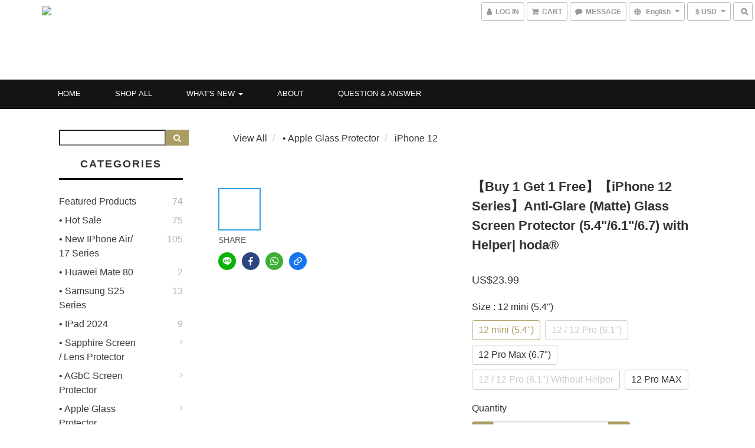

--- FILE ---
content_type: text/html; charset=utf-8
request_url: https://www.us-hoda.com/products/011141254t01
body_size: 70058
content:
<!DOCTYPE html>
<html lang="en">
<head>

  
    <title ng-non-bindable>【iPhone 12 Series】Anti-Glare (Matte) 5.4&quot;/6.1&quot;/6.7&quot;</title>

  <meta name="description" content="hoda® Creative Screen Protector and Mobile Accessories from Taiwan">

    <meta name="keywords" content="tempered glass,glass protector">



    <link rel="preload" href="https://cdn.shoplineapp.com/s/javascripts/currencies.js" as="script">

  <link rel="preload" href="https://cdn.shoplineapp.com/assets/fonts/fontawesome-webfont.woff2?v=4.7.0" as="font" type="font/woff2" crossorigin>



      <link rel="preload" as="image" href="https://shoplineimg.com/5e54e1109e08ce0039908e80/5f896b2aab4f4a80db95bbd4/800x.webp?source_format=jpg" media="(max-height: 950px)">

<!-- locale meta -->

<meta name="viewport" content="width=device-width, initial-scale=1.0, viewport-fit=cover">

<meta name="mobile-web-app-capable" content="yes">
<meta name="format-detection" content="telephone=no" />

<meta name="google" value="notranslate">




    <script type="application/ld+json">
    {"@context":"https://schema.org","@type":"WebSite","name":"HODA","url":"https://www.us-hoda.com"}
    </script>


  <link rel="shortcut icon" type="image/png" href="https://img.shoplineapp.com/media/image_clips/66dfd5145963e00016373709/original.png?1725945108">

<!-- styles-->
<link rel="preconnect" href="https://fonts.gstatic.com">
<link href='https://fonts.googleapis.com/css?family=Open+Sans:300italic,400italic,600italic,700italic,800italic,400,300,600,700,800&display=swap' type='text/css' as="style" onload="this.rel='stylesheet'" />
<link href='https://fonts.googleapis.com/css?family=Source+Sans+Pro:200,300,400,600,700,900,200italic,300italic,400italic,600italic,700italic,900italic&display=swap' type='text/css' as="style" onload="this.rel='stylesheet'">
    <link rel="stylesheet" media="all" href="https://cdn.shoplineapp.com/assets/common-898e3d282d673c037e3500beff4d8e9de2ee50e01c27252b33520348e0b17da0.css" onload="" />

    <link rel="stylesheet" media="all" href="https://cdn.shoplineapp.com/assets/application-2cf2dbc52324adeef303693d883224cd4701b7a57a709b939703c1a9b0aa98b1.css" onload="" />

      <link rel="stylesheet" media="all" href="https://cdn.shoplineapp.com/assets/themes/ell-e4c742a36ed8bacc3dba5bc45fadf9e615b7269536c6ae59c9b5d7a6421668c0.css" onload="" />






<style>
  :root {

    --cookie-consent-popup-z-index: 1000;
  }
</style>


  <link rel="stylesheet" media="all" href="https://cdn.shoplineapp.com/packs/css/intl_tel_input-0d9daf73.chunk.css" />




<!-- styles-->



<!-- GLOBAL CONTENT FOR HTML HEAD START-->
<link href='https://fonts.googleapis.com/css?family=Kreon&display=swap' type='text/css' rel="preload" as="style" onload="this.rel='stylesheet'" />

<!-- GLOBAL CONTENT FOR HTML HEAD END -->


<!--- Site Ownership Data -->
    <meta name="google-site-verification" content="iVGkSI3m4xyMIJ7_C71LiT4AmzaMreEGWVqxbuJuPVY">
    <meta name="facebook-domain-verification" content="6l3onv548uthd4gsnbyc4a0pyzbwwn">
<!--- Site Ownership Data End-->

<base href="/">

  <style>
    
  </style>
  
<meta name="csrf-param" content="authenticity_token" />
<meta name="csrf-token" content="QZpTva1cKZcENvtCHtm+h+n5yCWKUxvync5PZdFenIcotxBPhJhxh+fqBBMbH4I3BUVR7dOwGvxRDPR34ioIqQ==" />


<!-- Start of Criteo one tag -->
<!-- End of Criteo one tag -->

<meta name="csrf-param" content="authenticity_token" />
<meta name="csrf-token" content="s/s2X9QuEnR8YFptzB7noMNnOBGO2OEoitInvI9/At7a1nWt/epKZJ+8pTzJ2NsQL9uh2dc74CZGEJyuvAuW8A==" />
  

    <meta property="og:title" content="【iPhone 12 Series】Anti-Glare (Matte) 5.4&amp;quot;/6.1&amp;quot;/6.7&amp;quot;">

  <meta property="og:type" content="product"/>

    <meta property="og:url" content="https://www.us-hoda.com/products/011141254t01">
    <link rel="canonical" href="https://www.us-hoda.com/products/011141254t01">

  <meta property="og:description" content="hoda® Creative Screen Protector and Mobile Accessories from Taiwan">

    <meta property="og:image" content="https://img.shoplineapp.com/media/image_clips/5f896b2aab4f4a80db95bbd4/original.jpg?1602841386">
    <meta name="thumbnail" content="https://img.shoplineapp.com/media/image_clips/5f896b2aab4f4a80db95bbd4/original.jpg?1602841386">

    <meta property="fb:app_id" content="">



<script type="text/javascript">
  window.mainConfig = JSON.parse('{\"sessionId\":\"\",\"merchantId\":\"5e54e1109e08ce0039908e80\",\"appCoreHost\":\"shoplineapp.com\",\"assetHost\":\"https://cdn.shoplineapp.com/packs/\",\"apiBaseUrl\":\"http://shoplineapp.com\",\"eventTrackApi\":\"https://events.shoplytics.com/api\",\"frontCommonsApi\":\"https://front-commons.shoplineapp.com/api\",\"appendToUrl\":\"\",\"env\":\"production\",\"merchantData\":{\"_id\":\"5e54e1109e08ce0039908e80\",\"addon_limit_enabled\":true,\"base_country_code\":\"TW\",\"base_currency\":{\"id\":\"usd\",\"iso_code\":\"USD\",\"alternate_symbol\":\"US$\",\"name\":\"United States Dollar\",\"symbol_first\":true,\"subunit_to_unit\":100},\"base_currency_code\":\"USD\",\"beta_feature_keys\":[],\"brand_home_url\":\"https://www.us-hoda.com\",\"checkout_setting\":{\"enable_membership_autocheck\":true,\"enable_subscription_autocheck\":false},\"current_plan_key\":\"basket\",\"current_theme_key\":\"ell\",\"delivery_option_count\":3,\"enabled_stock_reminder\":true,\"handle\":\"hoda\",\"identifier\":\"28667650\",\"instagram_access_token\":\"IGQVJVMVpfZADFGSXpmMjNjVHRpT1ViVmtkZAzlycFdNd1pmSjVPckxPNnpQTnVNcnV3WmlKQzJ5Q2VvSW9tMENtdlVrNXpMaUVmN0ZAPdEszTkpjU0pLNnpBU2VDdTZAvWXNDQkFHOHNR\",\"instagram_id\":\"17841403199218468\",\"invoice_activation\":\"inactive\",\"is_image_service_enabled\":true,\"mobile_logo_media_url\":\"https://img.shoplineapp.com/media/image_clips/682bde97f4f8540010ad0116/original.png?1747705495\",\"name\":\"HODA\",\"order_setting\":{\"invoice_activation\":\"inactive\",\"short_message_activation\":\"inactive\",\"stock_reminder_activation\":\"true\",\"default_out_of_stock_reminder\":false,\"auto_cancel_expired_orders\":true,\"auto_revert_credit\":true,\"enabled_order_auth_expiry\":true,\"enforce_user_login_on_checkout\":false,\"enable_order_split_einvoice_reissue\":false,\"no_duplicate_uniform_invoice\":false,\"checkout_without_email\":false,\"hourly_auto_invoice\":false,\"enabled_location_id\":false,\"enabled_sf_hidden_product_name\":false,\"customer_return_order\":{\"enabled\":false,\"available_return_days\":\"7\"},\"customer_cancel_order\":{\"enabled\":false,\"auto_revert_credit\":false},\"invoice\":{\"oversea_tax_type\":\"1\",\"tax_type\":\"1\",\"n_p_o_b_a_n\":{\"name\":\"財團法人中華民國兒童癌症基金會\",\"code\":\"88888\",\"short_name\":\"兒癌基金會\"}},\"facebook_messenging\":{\"status\":\"deactivated\"},\"status_update_sms\":{\"status\":\"deactivated\"},\"private_info_handle\":{\"enabled\":false,\"custom_fields_enabled\":false}},\"payment_method_count\":3,\"product_setting\":{\"enabled_show_member_price\":true,\"variation_display\":\"swatches\",\"price_range_enabled\":true,\"enabled_product_review\":true},\"promotion_setting\":{\"multi_order_discount_strategy\":\"order_or_tier_promotion\",\"order_gift_threshold_mode\":\"after_price_discounts\",\"order_free_shipping_threshold_mode\":\"after_all_discounts\",\"category_item_gift_threshold_mode\":\"before_discounts\",\"category_item_free_shipping_threshold_mode\":\"before_discounts\"},\"rollout_keys\":[\"2FA_google_authenticator\",\"3_layer_category\",\"3_layer_navigation\",\"3_layer_variation\",\"711_CB_13countries\",\"711_CB_pickup_TH\",\"711_c2b_report_v2\",\"711_cross_delivery\",\"AdminCancelRecurringSubscription_V1\",\"MC_WA_Template_Management\",\"MC_manual_order\",\"MO_Apply_Coupon_Code\",\"StaffCanBeDeleted_V1\",\"UTM_export\",\"UTM_register\",\"abandoned_cart_notification\",\"add_system_fontstyle\",\"add_to_cart_revamp\",\"addon_products_limit_10\",\"addon_products_limit_unlimited\",\"addon_quantity\",\"address_format_batch2\",\"address_format_jp\",\"address_format_my\",\"address_format_us\",\"address_format_vn\",\"admin_app_extension\",\"admin_custom_domain\",\"admin_image_service\",\"admin_manual_order\",\"admin_realtime\",\"admin_vietnam_dong\",\"admin_whitelist_ip\",\"adminapp_order_form\",\"adminapp_wa_contacts_list\",\"ads_system_new_tab\",\"adyen_my_sc\",\"affiliate_by_product\",\"affiliate_dashboard\",\"affiliate_kol_report\",\"affiliate_kol_report_appstore\",\"alipay_hk_sc\",\"amazon_product_review\",\"android_pos_agent_clockin_n_out\",\"android_pos_purchase_order_partial_in_storage\",\"android_pos_save_send_receipt\",\"android_pos_v2_force_upgrade_version_1-50-0_date_2025-08-30\",\"app_categories_filtering\",\"app_multiplan\",\"app_subscription_prorated_billing\",\"apply_multi_order_discount\",\"apps_store\",\"apps_store_blog\",\"apps_store_fb_comment\",\"apps_store_wishlist\",\"appstore_free_trial\",\"archive_order_data\",\"archive_order_ui\",\"assign_products_to_category\",\"auth_flow_revamp\",\"auto_credit\",\"auto_credit_notify\",\"auto_credit_percentage\",\"auto_credit_recurring\",\"auto_reply_comment\",\"auto_reply_fb\",\"auto_save_sf_plus_address\",\"auto_suspend_admin\",\"availability_buy_online_pickup_instore\",\"availability_preview_buy_online_pickup_instore\",\"back_in_stock_appstore\",\"back_in_stock_notify\",\"basket_comparising_link_CNY\",\"basket_comparising_link_HKD\",\"basket_comparising_link_TWD\",\"basket_invoice_field\",\"basket_pricing_page_cny\",\"basket_pricing_page_hkd\",\"basket_pricing_page_myr\",\"basket_pricing_page_sgd\",\"basket_pricing_page_thb\",\"basket_pricing_page_twd\",\"basket_pricing_page_usd\",\"basket_pricing_page_vnd\",\"basket_subscription_coupon\",\"basket_subscription_email\",\"bianco_setting\",\"bidding_select_product\",\"bing_ads\",\"birthday_format_v2\",\"block_gtm_for_lighthouse\",\"blog\",\"blog_app\",\"blog_revamp_admin\",\"blog_revamp_admin_category\",\"blog_revamp_doublewrite\",\"blog_revamp_related_products\",\"blog_revamp_shop_category\",\"blog_revamp_singleread\",\"breadcrumb\",\"broadcast_addfilter\",\"broadcast_advanced_filters\",\"broadcast_analytics\",\"broadcast_center\",\"broadcast_clone\",\"broadcast_email_html\",\"broadcast_facebook_template\",\"broadcast_line_template\",\"broadcast_preset_time\",\"broadcast_to_unsubscribers_sms\",\"broadcast_unsubscribe_email\",\"bulk_action_customer\",\"bulk_action_product\",\"bulk_assign_point\",\"bulk_import_multi_lang\",\"bulk_payment_delivery_setting\",\"bulk_printing_labels_711C2C\",\"bulk_update_dynamic_fields\",\"bulk_update_job\",\"bulk_update_new_fields\",\"bulk_update_product_download_with_filter\",\"bulk_update_tag\",\"bulk_update_tag_enhancement\",\"bundle_add_type\",\"bundle_group\",\"bundle_page\",\"bundle_pricing\",\"bundle_promotion_apply_enhancement\",\"bundle_stackable\",\"buy_at_amazon\",\"buy_button\",\"buy_now_button\",\"buyandget_promotion\",\"callback_service\",\"cancel_order_by_customer\",\"cancel_order_by_customer_v2\",\"cart_addon\",\"cart_addon_condition\",\"cart_addon_limit\",\"cart_use_product_service\",\"cart_uuid\",\"category_banner_multiple\",\"category_limit_unlimited\",\"category_sorting\",\"channel_amazon\",\"channel_fb\",\"channel_integration\",\"channel_line\",\"charge_shipping_fee_by_product_qty\",\"chat_widget\",\"chat_widget_facebook\",\"chat_widget_ig\",\"chat_widget_line\",\"chat_widget_livechat\",\"chat_widget_whatsapp\",\"chatbot_card_carousel\",\"chatbot_card_template\",\"chatbot_image_widget\",\"chatbot_keywords_matching\",\"chatbot_welcome_template\",\"checkout_membercheckbox_toggle\",\"checkout_setting\",\"cn_pricing_page_2019\",\"comment_list_export\",\"component_h1_tag\",\"connect_new_facebookpage\",\"consolidated_billing\",\"cookie_consent\",\"country_code\",\"coupon_center_back_to_cart\",\"coupon_notification\",\"coupon_v2\",\"create_staff_revamp\",\"credit_campaign\",\"credit_condition_5_tier_ec\",\"credit_point_report\",\"credit_point_triggerpoint\",\"crm_email_custom\",\"crm_notify_preview\",\"crm_sms_custom\",\"crm_sms_notify\",\"cross_shop_tracker\",\"custom_css\",\"custom_home_delivery_tw\",\"custom_notify\",\"custom_order_export\",\"customer_advanced_filter\",\"customer_coupon\",\"customer_custom_field_limit_5\",\"customer_data_secure\",\"customer_edit\",\"customer_export_v2\",\"customer_group\",\"customer_group_analysis\",\"customer_group_broadcast\",\"customer_group_filter_p2\",\"customer_group_filter_p3\",\"customer_group_regenerate\",\"customer_group_sendcoupon\",\"customer_group_smartrfm_filter\",\"customer_import_50000_failure_report\",\"customer_import_v2\",\"customer_import_v3\",\"customer_list\",\"customer_new_report\",\"customer_referral\",\"customer_referral_notify\",\"customer_search_match\",\"customer_tag\",\"dashboard_v2\",\"dashboard_v2_revamp\",\"date_picker_v2\",\"deep_link_support_linepay\",\"deep_link_support_payme\",\"deep_search\",\"default_theme_ultrachic\",\"delivery_time\",\"design_submenu\",\"dev_center_app_store\",\"disable_footer_brand\",\"disable_old_upgrade_reminder\",\"domain_applicable\",\"doris_bien_setting\",\"dusk_setting\",\"dynamic_shipping_rate_refactor\",\"ec_order_unlimit\",\"ecpay_expirydate\",\"ecpay_payment_gateway\",\"einvoice_bulk_update\",\"einvoice_edit\",\"einvoice_newlogic\",\"email_credit_expire_notify\",\"email_custom\",\"email_member_forget_password_notify\",\"email_member_register_notify\",\"email_order_notify\",\"email_verification\",\"enable_body_script\",\"enable_calculate_api_promotion_apply\",\"enable_calculate_api_promotion_filter\",\"enable_cart_api\",\"enable_cart_service\",\"enable_corejs_splitting\",\"enable_lazysizes_image_tag\",\"enable_new_css_bundle\",\"enable_order_status_callback_revamp_for_promotion\",\"enable_order_status_callback_revamp_for_storefront\",\"enable_promotion_usage_record\",\"enable_shopjs_splitting\",\"enhanced_catalog_feed\",\"exclude_product\",\"exclude_product_v2\",\"execute_shipment_permission\",\"export_inventory_report_v2\",\"express_cart\",\"express_checkout_pages\",\"extend_reminder\",\"facebook_ads\",\"facebook_dia\",\"facebook_line_promotion_notify\",\"facebook_login\",\"facebook_messenger_subscription\",\"facebook_notify\",\"facebook_pixel_manager\",\"fb_1on1_chat\",\"fb_broadcast\",\"fb_broadcast_sc\",\"fb_broadcast_sc_p2\",\"fb_comment_app\",\"fb_entrance_optimization\",\"fb_feed_unlimit\",\"fb_group\",\"fb_menu\",\"fb_messenger_onetime_notification\",\"fb_multi_category_feed\",\"fb_offline_conversions_api\",\"fb_pixel_matching\",\"fb_pixel_v2\",\"fb_post_management\",\"fb_product_set\",\"fb_quick_signup_link\",\"fb_shop_now_button\",\"fb_ssapi\",\"fb_sub_button\",\"fb_welcome_msg\",\"fbe_oe\",\"fbe_shop\",\"fbe_v2\",\"fbe_v2_edit\",\"feature_alttag_phase1\",\"feature_alttag_phase2\",\"flash_price_campaign\",\"fm_order_receipt\",\"fmt_c2c_newlabel\",\"fmt_revision\",\"footer_brand\",\"footer_builder\",\"footer_builder_new\",\"form_builder\",\"form_builder_access\",\"form_builder_user_management\",\"form_builder_v2_elements\",\"form_builder_v2_receiver\",\"form_builder_v2_report\",\"freeshipping_promotion_condition\",\"get_coupon\",\"get_promotions_by_cart\",\"gift_promotion_condition\",\"gift_shipping_promotion_discount_condition\",\"gifts_limit_10\",\"gifts_limit_unlimited\",\"gmv_revamp\",\"godaddy\",\"google_ads_api\",\"google_ads_manager\",\"google_analytics_4\",\"google_analytics_manager\",\"google_content_api\",\"google_dynamic_remarketing_tag\",\"google_enhanced_conversions\",\"google_preorder_feed\",\"google_product_category_3rdlayer\",\"google_recaptcha\",\"google_remarketing_manager\",\"google_signup_login\",\"google_tag_manager\",\"gp_tw_sc\",\"group_url_bind_post_live\",\"h2_tag_phase1\",\"hct_logistics_bills_report\",\"hidden_product\",\"hidden_product_p2\",\"hide_credit_point_record_balance\",\"hk_pricing_page_2019\",\"hkd_pricing_page_disabled_2020\",\"ig_browser_notify\",\"ig_live\",\"ig_login_entrance\",\"ig_new_api\",\"image_gallery\",\"image_gallery_p2\",\"image_host_by_region\",\"image_limit_100000\",\"image_limit_30000\",\"image_widget_mobile\",\"inbox_manual_order\",\"inbox_send_cartlink\",\"increase_variation_limit\",\"instagram_create_post\",\"instagram_post_sales\",\"instant_order_form\",\"integrated_label_711\",\"integrated_sfexpress\",\"integration_one\",\"inventory_change_reason\",\"inventory_search_v2\",\"job_api_products_export\",\"job_api_user_export\",\"job_product_import\",\"jquery_v3\",\"kingsman_v2_setting\",\"layout_engine_service_kingsman_blogs\",\"layout_engine_service_kingsman_member_center\",\"layout_engine_service_kingsman_promotions\",\"line_1on1_chat\",\"line_abandon_notification\",\"line_ads_tag\",\"line_broadcast\",\"line_in_chat_shopping\",\"line_login\",\"line_login_mobile\",\"line_shopping_new_fields\",\"line_signup\",\"live_after_keyword\",\"live_announce_bids\",\"live_announce_buyer\",\"live_bidding\",\"live_broadcast_v2\",\"live_bulk_checkoutlink\",\"live_bulk_edit\",\"live_checkout_notification\",\"live_checkout_notification_all\",\"live_checkout_notification_message\",\"live_comment_discount\",\"live_comment_robot\",\"live_create_product_v2\",\"live_crosspost\",\"live_dashboard_product\",\"live_event_discount\",\"live_exclusive_price\",\"live_fb_group\",\"live_fhd_video\",\"live_general_settings\",\"live_group_event\",\"live_host_panel\",\"live_ig_messenger_broadcast\",\"live_ig_product_recommend\",\"live_im_switch\",\"live_keyword_switch\",\"live_line_broadcast\",\"live_line_multidisplay\",\"live_luckydraw_enhancement\",\"live_messenger_broadcast\",\"live_order_block\",\"live_print_advanced\",\"live_product_recommend\",\"live_shopline_announcement\",\"live_shopline_beauty_filter\",\"live_shopline_keyword\",\"live_shopline_product_card\",\"live_shopline_view\",\"live_shopline_view_marquee\",\"live_stream_settings\",\"locale_revamp\",\"lock_cart_sc_product\",\"logistic_bill_v2_711_b2c\",\"logistic_bill_v2_711_c2c\",\"logo_favicon\",\"luckydraw_products\",\"luckydraw_qualification\",\"manual_activation\",\"manual_order\",\"manual_order_7-11\",\"manual_order_ec_to_sc\",\"manually_bind_post\",\"marketing_affiliate\",\"marketing_affiliate_p2\",\"mc-history-instant\",\"mc_711crossborder\",\"mc_ad_tag\",\"mc_assign_message\",\"mc_auto_bind_member\",\"mc_autoreply_question\",\"mc_broadcast\",\"mc_broadcast_v2\",\"mc_bulk_read\",\"mc_chatbot_template\",\"mc_delete_message\",\"mc_edit_cart\",\"mc_history_instant\",\"mc_history_post\",\"mc_im\",\"mc_inbox_autoreply\",\"mc_input_status\",\"mc_instant_notifications\",\"mc_invoicetitle_optional\",\"mc_keyword_autotagging\",\"mc_line_broadcast\",\"mc_line_broadcast_all_friends\",\"mc_line_cart\",\"mc_logistics_hct\",\"mc_logistics_tcat\",\"mc_manage_blacklist\",\"mc_mark_todo\",\"mc_new_menu\",\"mc_phone_tag\",\"mc_reminder_unpaid\",\"mc_reply_pic\",\"mc_setting_message\",\"mc_setting_orderform\",\"mc_shop_message_refactor\",\"mc_sort_waitingtime\",\"mc_sort_waitingtime_new\",\"mc_tw_invoice\",\"media_gcp_upload\",\"member_center_profile_revamp\",\"member_import_notify\",\"member_info_reward\",\"member_info_reward_subscription\",\"member_password_setup_notify\",\"member_points\",\"member_points_notify\",\"member_price\",\"membership_tier_double_write\",\"membership_tier_notify\",\"membership_tiers\",\"memebr_center_point_credit_revamp\",\"menu_limit_100\",\"menu_limit_unlimited\",\"merchant_automatic_payment_setting\",\"merchant_bills_credits\",\"message_center_v3\",\"message_revamp\",\"mo_remove_discount\",\"mobile_and_email_signup\",\"mobile_signup_p2\",\"modularize_address_format\",\"molpay_credit_card\",\"multi_lang\",\"multi_lang_zh_cn\",\"multicurrency\",\"my_pricing_page_2019\",\"myapp_reauth_alert\",\"myr_pricing_page_disabled_2020\",\"new_app_subscription\",\"new_layout_for_mobile_and_pc\",\"new_onboarding_flow\",\"new_return_management\",\"new_settings_apply_all_promotion\",\"new_signup_flow\",\"new_sinopac_3d\",\"notification_custom_sending_time\",\"npb_theme_philia\",\"npb_widget_font_size_color\",\"ob_revamp\",\"ob_sgstripe\",\"ob_twecpay\",\"oceanpay\",\"old_fbe_removal\",\"onboarding_basketplan\",\"onboarding_handle\",\"one_new_filter\",\"one_page_store\",\"one_page_store_1000\",\"one_page_store_clone\",\"one_page_store_product_set\",\"online_credit_redemption_toggle\",\"online_store_design\",\"online_store_design_setup_guide_basketplan\",\"open_api_management\",\"order_add_to_cart\",\"order_archive_calculation_revamp_crm_amount\",\"order_archive_calculation_revamp_crm_member\",\"order_archive_product_testing\",\"order_archive_testing\",\"order_archive_testing_crm\",\"order_archive_testing_order_details\",\"order_archive_testing_return_order\",\"order_confirmation_slip_upload\",\"order_custom_field_limit_5\",\"order_custom_notify\",\"order_decoupling_product_revamp\",\"order_discount_stackable\",\"order_export_366day\",\"order_export_v2\",\"order_filter_shipped_date\",\"order_message_broadcast\",\"order_new_source\",\"order_promotion_split\",\"order_search_custom_field\",\"order_search_sku\",\"order_select_across_pages\",\"order_split\",\"order_status_non_automation\",\"order_status_tag_color\",\"order_tag\",\"orderemail_new_logic\",\"other_custom_notify\",\"out_of_stock_order\",\"page_builder_revamp\",\"page_builder_revamp_theme_setting\",\"page_builder_section_cache_enabled\",\"page_builder_widget_accordion\",\"page_builder_widget_blog\",\"page_builder_widget_category\",\"page_builder_widget_collage\",\"page_builder_widget_countdown\",\"page_builder_widget_custom_liquid\",\"page_builder_widget_instagram\",\"page_builder_widget_product_text\",\"page_builder_widget_subscription\",\"page_builder_widget_video\",\"page_limit_unlimited\",\"page_view_cache\",\"pakpobox\",\"partial_free_shipping\",\"payme\",\"payment_condition\",\"payment_fee_config\",\"payment_image\",\"payment_slip_notify\",\"paypal_upgrade\",\"pdp_image_lightbox\",\"pdp_image_lightbox_icon\",\"pending_subscription\",\"philia_setting\",\"pickup_remember_store\",\"plp_label_wording\",\"plp_product_seourl\",\"plp_variation_selector\",\"plp_wishlist\",\"point_campaign\",\"point_redeem_to_cash\",\"pos_only_product_settings\",\"pos_retail_store_price\",\"pos_setup_guide_basketplan\",\"post_cancel_connect\",\"post_commerce_stack_comment\",\"post_fanpage_luckydraw\",\"post_fb_group\",\"post_general_setting\",\"post_lock_pd\",\"post_sales_dashboard\",\"postsale_auto_reply\",\"postsale_create_post\",\"postsale_ig_auto_reply\",\"postsales_connect_multiple_posts\",\"preset_publish\",\"product_available_time\",\"product_cost_permission\",\"product_feed_info\",\"product_feed_revamp\",\"product_index_v2\",\"product_info\",\"product_limit_1000\",\"product_limit_unlimited\",\"product_log_v2\",\"product_page_limit_10\",\"product_quantity_update\",\"product_recommendation_abtesting\",\"product_revamp_doublewrite\",\"product_revamp_singleread\",\"product_review_import\",\"product_review_import_installable\",\"product_review_plp\",\"product_review_reward\",\"product_search\",\"product_set_revamp\",\"product_set_v2_enhancement\",\"product_summary\",\"promotion_blacklist\",\"promotion_filter_by_date\",\"promotion_first_purchase\",\"promotion_hour\",\"promotion_limit_10\",\"promotion_limit_100\",\"promotion_limit_unlimited\",\"promotion_minitem\",\"promotion_page\",\"promotion_page_reminder\",\"promotion_page_seo_button\",\"promotion_record_archive_test\",\"promotion_reminder\",\"purchase_limit_campaign\",\"quick_answer\",\"recaptcha_reset_pw\",\"redirect_301_settings\",\"rejected_bill_reminder\",\"remove_fblike_sc\",\"repay_cookie\",\"replace_janus_interface\",\"replace_lms_old_oa_interface\",\"reports\",\"revert_credit\",\"revert_credit_p2\",\"revert_credit_status\",\"sales_dashboard\",\"sangria_setting\",\"sc_advanced_keyword\",\"sc_ai_chat_analysis\",\"sc_ai_suggested_reply\",\"sc_alipay_standard\",\"sc_atm\",\"sc_auto_bind_member\",\"sc_autodetect_paymentslip\",\"sc_autoreply_icebreaker\",\"sc_broadcast_permissions\",\"sc_clearcart\",\"sc_clearcart_all\",\"sc_comment_label\",\"sc_comment_list\",\"sc_conversations_statistics_sunset\",\"sc_download_adminapp\",\"sc_facebook_broadcast\",\"sc_facebook_live\",\"sc_fb_ig_subscription\",\"sc_gpt_chatsummary\",\"sc_gpt_content_generator\",\"sc_gpt_knowledge_base\",\"sc_group_pm_commentid\",\"sc_group_webhook\",\"sc_intercom\",\"sc_keywords\",\"sc_list_search\",\"sc_lock_inventory\",\"sc_manual_order\",\"sc_mc_settings\",\"sc_mo_711emap\",\"sc_order_unlimit\",\"sc_outstock_msg\",\"sc_overall_statistics\",\"sc_overall_statistics_api_v3\",\"sc_overall_statistics_v2\",\"sc_pickup\",\"sc_post_feature\",\"sc_product_set\",\"sc_product_variation\",\"sc_sidebar\",\"sc_similar_question_replies\",\"sc_slp_subscription_promotion\",\"sc_standard\",\"sc_store_pickup\",\"sc_wa_contacts_list\",\"sc_wa_message_report\",\"sc_wa_permissions\",\"scheduled_home_page\",\"search_function_image_gallery\",\"security_center\",\"select_all_customer\",\"select_all_inventory\",\"send_coupon_notification\",\"session_expiration_period\",\"setup_guide_basketplan\",\"sfexpress_centre\",\"sfexpress_eflocker\",\"sfexpress_service\",\"sfexpress_store\",\"sg_onboarding_currency\",\"share_cart_link\",\"shop_builder_plp\",\"shop_category_filter\",\"shop_category_filter_bulk_action\",\"shop_product_search_rate_limit\",\"shop_related_recaptcha\",\"shop_template_advanced_setting\",\"shopline_captcha\",\"shopline_email_captcha\",\"shopline_product_reviews\",\"shoplytics_api_ordersales_v4\",\"shoplytics_api_psa_wide_table\",\"shoplytics_benchmark\",\"shoplytics_broadcast_api_v3\",\"shoplytics_channel_store_permission\",\"shoplytics_credit_analysis\",\"shoplytics_customer_refactor_api_v3\",\"shoplytics_date_picker_v2\",\"shoplytics_event_realtime_refactor_api_v3\",\"shoplytics_events_api_v3\",\"shoplytics_export_flex\",\"shoplytics_homepage_v2\",\"shoplytics_invoices_api_v3\",\"shoplytics_lite\",\"shoplytics_membership_tier_growth\",\"shoplytics_orders_api_v3\",\"shoplytics_ordersales_v3\",\"shoplytics_payments_api_v3\",\"shoplytics_pro\",\"shoplytics_product_revamp_api_v3\",\"shoplytics_promotions_api_v3\",\"shoplytics_psa_multi_stores_export\",\"shoplytics_psa_sub_categories\",\"shoplytics_rfim_enhancement_v3\",\"shoplytics_session_metrics\",\"shoplytics_staff_api_v3\",\"shoplytics_to_hd\",\"shopping_session_enabled\",\"signin_register_revamp\",\"skya_setting\",\"sl_admin_inventory_count\",\"sl_admin_inventory_transfer\",\"sl_admin_purchase_order\",\"sl_admin_supplier\",\"sl_logistics_bulk_action\",\"sl_logistics_fmt_freeze\",\"sl_logistics_modularize\",\"sl_payment_alipay\",\"sl_payment_cc\",\"sl_payment_standard_v2\",\"sl_payment_type_check\",\"sl_payments_my_cc\",\"sl_payments_my_fpx\",\"sl_payments_sg_cc\",\"sl_payments_tw_cc\",\"sl_pos\",\"sl_pos_admin\",\"sl_pos_admin_cancel_order\",\"sl_pos_admin_delete_order\",\"sl_pos_admin_inventory_transfer\",\"sl_pos_admin_order_archive_testing\",\"sl_pos_admin_purchase_order\",\"sl_pos_admin_register_shift\",\"sl_pos_admin_staff\",\"sl_pos_agent_by_channel\",\"sl_pos_agent_clockin_n_out\",\"sl_pos_agent_performance\",\"sl_pos_android_A4_printer\",\"sl_pos_android_check_cart_items_with_local_db\",\"sl_pos_android_order_reduction\",\"sl_pos_android_receipt_enhancement\",\"sl_pos_app_order_archive_testing\",\"sl_pos_app_transaction_filter_enhance\",\"sl_pos_apps_store\",\"sl_pos_bugfender_log_reduction\",\"sl_pos_bulk_import_update_enhancement\",\"sl_pos_check_duplicate_create_order\",\"sl_pos_claim_coupon\",\"sl_pos_convert_order_to_cart_by_snapshot\",\"sl_pos_credit_redeem\",\"sl_pos_customerID_duplicate_check\",\"sl_pos_customer_info_enhancement\",\"sl_pos_customer_product_preference\",\"sl_pos_customized_price\",\"sl_pos_disable_touchid_unlock\",\"sl_pos_discount\",\"sl_pos_einvoice_refactor\",\"sl_pos_feature_permission\",\"sl_pos_force_upgrade_1-109-0\",\"sl_pos_force_upgrade_1-110-1\",\"sl_pos_free_gifts_promotion\",\"sl_pos_from_Swift_to_OC\",\"sl_pos_iOS_A4_printer\",\"sl_pos_iOS_app_transaction_filter_enhance\",\"sl_pos_iOS_cashier_revamp_cart\",\"sl_pos_iOS_cashier_revamp_product_list\",\"sl_pos_iPadOS_version_upgrade_remind_16_0_0\",\"sl_pos_initiate_couchbase\",\"sl_pos_inventory_count\",\"sl_pos_inventory_count_difference_reason\",\"sl_pos_inventory_count_for_selected_products\",\"sl_pos_inventory_feature_module\",\"sl_pos_inventory_transfer_insert_enhancement\",\"sl_pos_inventory_transfer_request\",\"sl_pos_invoice_product_name_filter\",\"sl_pos_invoice_swiftUI_revamp\",\"sl_pos_invoice_toast_show\",\"sl_pos_ios_receipt_info_enhancement\",\"sl_pos_ios_small_label_enhancement\",\"sl_pos_ios_version_upgrade_remind\",\"sl_pos_itc\",\"sl_pos_logo_terms_and_condition\",\"sl_pos_member_points\",\"sl_pos_member_price\",\"sl_pos_new_report_customer_analysis\",\"sl_pos_new_report_daily_payment_methods\",\"sl_pos_new_report_overview\",\"sl_pos_new_report_product_preorder\",\"sl_pos_new_report_transaction_detail\",\"sl_pos_no_minimum_age\",\"sl_pos_order_reduction\",\"sl_pos_order_refactor_admin\",\"sl_pos_order_upload_using_pos_service\",\"sl_pos_partial_return\",\"sl_pos_password_setting_refactor\",\"sl_pos_payment\",\"sl_pos_payment_method_picture\",\"sl_pos_payment_method_prioritized_and_hidden\",\"sl_pos_payoff_preorder\",\"sl_pos_pin_products\",\"sl_pos_price_by_channel\",\"sl_pos_product_add_to_cart_refactor\",\"sl_pos_product_set\",\"sl_pos_product_variation_ui\",\"sl_pos_promotion\",\"sl_pos_promotion_by_channel\",\"sl_pos_purchase_order_onlinestore\",\"sl_pos_purchase_order_partial_in_storage\",\"sl_pos_receipt_enhancement\",\"sl_pos_receipt_information\",\"sl_pos_receipt_preorder_return_enhancement\",\"sl_pos_receipt_setting_by_channel\",\"sl_pos_receipt_swiftUI_revamp\",\"sl_pos_register_shift\",\"sl_pos_report_shoplytics_psi\",\"sl_pos_revert_credit\",\"sl_pos_save_send_receipt\",\"sl_pos_show_coupon\",\"sl_pos_stock_refactor\",\"sl_pos_supplier_refactor\",\"sl_pos_toast_revamp\",\"sl_pos_transaction_conflict\",\"sl_pos_transaction_view_admin\",\"sl_pos_transfer_onlinestore\",\"sl_pos_user_permission\",\"sl_pos_variation_setting_refactor\",\"sl_purchase_order_search_create_enhancement\",\"slp_bank_promotion\",\"slp_swap\",\"smart_product_recommendation\",\"smart_product_recommendation_regular\",\"smart_recommended_related_products\",\"sms_broadcast\",\"sms_custom\",\"sms_with_shop_name\",\"social_channel_revamp\",\"social_channel_user\",\"social_name_in_order\",\"split_order_applied_creditpoint\",\"sso_lang_th\",\"sso_lang_vi\",\"staff_elasticsearch\",\"staff_limit_5\",\"staff_limit_unlimited\",\"staff_service_migration\",\"static_resource_host_by_region\",\"stop_slp_approvedemail\",\"store_pick_up\",\"storefront_app_extension\",\"storefront_return\",\"stripe_3d_secure\",\"stripe_3ds_cny\",\"stripe_3ds_hkd\",\"stripe_3ds_myr\",\"stripe_3ds_sgd\",\"stripe_3ds_thb\",\"stripe_3ds_usd\",\"stripe_3ds_vnd\",\"stripe_google_pay\",\"stripe_payment_intents\",\"stripe_radar\",\"stripe_subscription_my_account\",\"structured_data\",\"studio_livestream\",\"sub_sgstripe\",\"subscription_currency\",\"subscription_order_expire_notify\",\"subscription_order_notify\",\"subscription_product\",\"subscription_promotion\",\"tappay_3D_secure\",\"tappay_sdk_v2_3_2\",\"tappay_sdk_v3\",\"tax_inclusive_setting\",\"taxes_settings\",\"tcat_711pickup_sl_logisitics\",\"tcat_logistics_bills_report\",\"tcat_newlabel\",\"th_pricing_page_2020\",\"thb_pricing_page_disabled_2020\",\"theme_bianco\",\"theme_doris_bien\",\"theme_kingsman_v2\",\"theme_level_3\",\"theme_sangria\",\"theme_ultrachic\",\"tier_birthday_credit\",\"tier_member_points\",\"tier_member_price\",\"tier_reward_app_availability\",\"tier_reward_app_p2\",\"tier_reward_credit\",\"tnc-checkbox\",\"toggle_mobile_category\",\"tw_fm_sms\",\"tw_pricing_page_2019\",\"tw_stripe_subscription\",\"twd_pricing_page_disabled_2020\",\"uc_integration\",\"uc_v2_endpoints\",\"ultra_setting\",\"unified_admin\",\"use_ngram_for_order_search\",\"user_center_social_channel\",\"user_credits\",\"variant_image_selector\",\"variant_saleprice_cost_weight\",\"variation_label_swatches\",\"varm_setting\",\"vn_pricing_page_2020\",\"vnd_pricing_page_disabled_2020\",\"wa_broadcast_customer_group\",\"wa_system_template\",\"wa_template_custom_content\",\"whatsapp_accept_marketing\",\"whatsapp_catalog\",\"whatsapp_extension\",\"whatsapp_order_form\",\"whatsapp_orderstatus_toggle\",\"wishlist_app\",\"yahoo_dot\",\"zotabox_installable\"],\"shop_default_home_url\":\"https://hoda.shoplineapp.com\",\"shop_status\":\"open\",\"show_sold_out\":true,\"supported_languages\":[\"en\",\"zh-cn\"],\"tags\":[\"electronics\"],\"time_zone\":\"Asia/Taipei\",\"updated_at\":\"2026-01-12T13:53:19.331Z\",\"user_setting\":{\"_id\":\"5e54e110c930cc003c59564b\",\"created_at\":\"2020-02-25T08:55:44.835Z\",\"data\":{\"general_fields\":[{\"type\":\"gender\",\"options\":{\"order\":{\"include\":\"false\",\"required\":\"false\"},\"signup\":{\"include\":\"false\",\"required\":\"false\"},\"profile\":{\"include\":\"false\",\"required\":\"false\"}}},{\"type\":\"birthday\",\"options\":{\"order\":{\"include\":\"false\",\"required\":\"false\"},\"signup\":{\"include\":\"true\",\"required\":\"false\"},\"profile\":{\"include\":\"false\",\"required\":\"false\"}}}],\"minimum_age_limit\":\"18\",\"custom_fields\":[],\"signup_method\":\"email\",\"sms_verification\":{\"status\":\"false\"},\"facebook_login\":{\"status\":\"inactive\",\"app_id\":\"\"},\"enable_facebook_comment\":null,\"facebook_comment\":\"\",\"line_login\":{\"status\":\"active\"},\"recaptcha_signup\":{\"status\":\"false\",\"site_key\":\"\"},\"email_verification\":{\"status\":\"false\"},\"login_with_verification\":{\"status\":\"false\"},\"upgrade_reminder\":{\"status\":\"active\"},\"enable_member_point\":true,\"enable_user_credit\":true,\"birthday_format\":\"YYYY/MM/DD\",\"send_birthday_credit_period\":\"daily\",\"member_info_reward\":{\"enabled\":false,\"coupons\":{\"enabled\":false}}},\"item_type\":\"\",\"key\":\"users\",\"name\":null,\"owner_id\":\"5e54e1109e08ce0039908e80\",\"owner_type\":\"Merchant\",\"publish_status\":\"published\",\"status\":\"active\",\"updated_at\":\"2023-07-15T06:12:49.800Z\",\"value\":null}},\"localeData\":{\"loadedLanguage\":{\"name\":\"English\",\"code\":\"en\"},\"supportedLocales\":[{\"name\":\"English\",\"code\":\"en\"},{\"name\":\"简体中文\",\"code\":\"zh-cn\"}]},\"currentUser\":null,\"themeSettings\":{\"mobile_categories_removed\":false,\"categories_collapsed\":true,\"mobile_categories_collapsed\":false,\"image_fill\":false,\"hide_language_selector\":false,\"is_multicurrency_enabled\":true,\"show_promotions_on_product\":false,\"enabled_quick_cart\":true,\"opens_in_new_tab\":false,\"category_page\":\"48\",\"enabled_sort_by_sold\":true,\"buy_now_button\":{\"enabled\":false,\"color\":\"fb7813\"},\"enable_gdpr_cookies_banner\":false,\"plp_wishlist\":false,\"variation_image_selector_enabled\":false,\"variation_image_selector_variation\":1,\"plp_variation_selector\":{\"enabled\":false,\"show_variation\":1}},\"isMultiCurrencyEnabled\":true,\"features\":{\"plans\":{\"free\":{\"member_price\":false,\"cart_addon\":false,\"google_analytics_ecommerce\":false,\"membership\":false,\"shopline_logo\":true,\"user_credit\":{\"manaul\":false,\"auto\":false},\"variant_image_selector\":false},\"standard\":{\"member_price\":false,\"cart_addon\":false,\"google_analytics_ecommerce\":false,\"membership\":false,\"shopline_logo\":true,\"user_credit\":{\"manaul\":false,\"auto\":false},\"variant_image_selector\":false},\"starter\":{\"member_price\":false,\"cart_addon\":false,\"google_analytics_ecommerce\":false,\"membership\":false,\"shopline_logo\":true,\"user_credit\":{\"manaul\":false,\"auto\":false},\"variant_image_selector\":false},\"pro\":{\"member_price\":false,\"cart_addon\":false,\"google_analytics_ecommerce\":false,\"membership\":false,\"shopline_logo\":false,\"user_credit\":{\"manaul\":false,\"auto\":false},\"variant_image_selector\":false},\"business\":{\"member_price\":false,\"cart_addon\":false,\"google_analytics_ecommerce\":true,\"membership\":true,\"shopline_logo\":false,\"user_credit\":{\"manaul\":false,\"auto\":false},\"facebook_comments_plugin\":true,\"variant_image_selector\":false},\"basic\":{\"member_price\":false,\"cart_addon\":false,\"google_analytics_ecommerce\":false,\"membership\":false,\"shopline_logo\":false,\"user_credit\":{\"manaul\":false,\"auto\":false},\"variant_image_selector\":false},\"basic2018\":{\"member_price\":false,\"cart_addon\":false,\"google_analytics_ecommerce\":false,\"membership\":false,\"shopline_logo\":true,\"user_credit\":{\"manaul\":false,\"auto\":false},\"variant_image_selector\":false},\"sc\":{\"member_price\":false,\"cart_addon\":false,\"google_analytics_ecommerce\":true,\"membership\":false,\"shopline_logo\":true,\"user_credit\":{\"manaul\":false,\"auto\":false},\"facebook_comments_plugin\":true,\"facebook_chat_plugin\":true,\"variant_image_selector\":false},\"advanced\":{\"member_price\":false,\"cart_addon\":false,\"google_analytics_ecommerce\":true,\"membership\":false,\"shopline_logo\":false,\"user_credit\":{\"manaul\":false,\"auto\":false},\"facebook_comments_plugin\":true,\"facebook_chat_plugin\":true,\"variant_image_selector\":false},\"premium\":{\"member_price\":true,\"cart_addon\":true,\"google_analytics_ecommerce\":true,\"membership\":true,\"shopline_logo\":false,\"user_credit\":{\"manaul\":true,\"auto\":true},\"google_dynamic_remarketing\":true,\"facebook_comments_plugin\":true,\"facebook_chat_plugin\":true,\"wish_list\":true,\"facebook_messenger_subscription\":true,\"product_feed\":true,\"express_checkout\":true,\"variant_image_selector\":true},\"enterprise\":{\"member_price\":true,\"cart_addon\":true,\"google_analytics_ecommerce\":true,\"membership\":true,\"shopline_logo\":false,\"user_credit\":{\"manaul\":true,\"auto\":true},\"google_dynamic_remarketing\":true,\"facebook_comments_plugin\":true,\"facebook_chat_plugin\":true,\"wish_list\":true,\"facebook_messenger_subscription\":true,\"product_feed\":true,\"express_checkout\":true,\"variant_image_selector\":true},\"crossborder\":{\"member_price\":true,\"cart_addon\":true,\"google_analytics_ecommerce\":true,\"membership\":true,\"shopline_logo\":false,\"user_credit\":{\"manaul\":true,\"auto\":true},\"google_dynamic_remarketing\":true,\"facebook_comments_plugin\":true,\"facebook_chat_plugin\":true,\"wish_list\":true,\"facebook_messenger_subscription\":true,\"product_feed\":true,\"express_checkout\":true,\"variant_image_selector\":true},\"o2o\":{\"member_price\":true,\"cart_addon\":true,\"google_analytics_ecommerce\":true,\"membership\":true,\"shopline_logo\":false,\"user_credit\":{\"manaul\":true,\"auto\":true},\"google_dynamic_remarketing\":true,\"facebook_comments_plugin\":true,\"facebook_chat_plugin\":true,\"wish_list\":true,\"facebook_messenger_subscription\":true,\"product_feed\":true,\"express_checkout\":true,\"subscription_product\":true,\"variant_image_selector\":true}}},\"requestCountry\":\"US\",\"trackerEventData\":{\"Product ID\":\"5f61b64c598b15002f994b03\"},\"isRecaptchaEnabled\":false,\"isRecaptchaEnterprise\":true,\"recaptchaEnterpriseSiteKey\":\"6LeMcv0hAAAAADjAJkgZLpvEiuc6migO0KyLEadr\",\"recaptchaEnterpriseCheckboxSiteKey\":\"6LfQVEEoAAAAAAzllcvUxDYhfywH7-aY52nsJ2cK\",\"recaptchaSiteKey\":\"6LeMcv0hAAAAADjAJkgZLpvEiuc6migO0KyLEadr\",\"currencyData\":{\"supportedCurrencies\":[{\"name\":\"$ HKD\",\"symbol\":\"$\",\"iso_code\":\"hkd\"},{\"name\":\"P MOP\",\"symbol\":\"P\",\"iso_code\":\"mop\"},{\"name\":\"¥ CNY\",\"symbol\":\"¥\",\"iso_code\":\"cny\"},{\"name\":\"$ TWD\",\"symbol\":\"$\",\"iso_code\":\"twd\"},{\"name\":\"$ USD\",\"symbol\":\"$\",\"iso_code\":\"usd\"},{\"name\":\"$ SGD\",\"symbol\":\"$\",\"iso_code\":\"sgd\"},{\"name\":\"€ EUR\",\"symbol\":\"€\",\"iso_code\":\"eur\"},{\"name\":\"$ AUD\",\"symbol\":\"$\",\"iso_code\":\"aud\"},{\"name\":\"£ GBP\",\"symbol\":\"£\",\"iso_code\":\"gbp\"},{\"name\":\"₱ PHP\",\"symbol\":\"₱\",\"iso_code\":\"php\"},{\"name\":\"RM MYR\",\"symbol\":\"RM\",\"iso_code\":\"myr\"},{\"name\":\"฿ THB\",\"symbol\":\"฿\",\"iso_code\":\"thb\"},{\"name\":\"د.إ AED\",\"symbol\":\"د.إ\",\"iso_code\":\"aed\"},{\"name\":\"¥ JPY\",\"symbol\":\"¥\",\"iso_code\":\"jpy\"},{\"name\":\"$ BND\",\"symbol\":\"$\",\"iso_code\":\"bnd\"},{\"name\":\"₩ KRW\",\"symbol\":\"₩\",\"iso_code\":\"krw\"},{\"name\":\"Rp IDR\",\"symbol\":\"Rp\",\"iso_code\":\"idr\"},{\"name\":\"₫ VND\",\"symbol\":\"₫\",\"iso_code\":\"vnd\"},{\"name\":\"$ CAD\",\"symbol\":\"$\",\"iso_code\":\"cad\"}],\"requestCountryCurrencyCode\":\"USD\"},\"previousUrl\":\"\",\"checkoutLandingPath\":\"/cart\",\"webpSupported\":true,\"pageType\":\"products-show\",\"paypalCnClientId\":\"AYVtr8kMzEyRCw725vQM_-hheFyo1FuWeaup4KPSvU1gg44L-NG5e2PNcwGnMo2MLCzGRg4eVHJhuqBP\",\"efoxPayVersion\":\"1.0.60\",\"universalPaymentSDKUrl\":\"https://cdn.myshopline.com\",\"shoplinePaymentCashierSDKUrl\":\"https://cdn.myshopline.com/pay/paymentElement/1.7.1/index.js\",\"shoplinePaymentV2Env\":\"prod\",\"shoplinePaymentGatewayEnv\":\"prod\",\"currentPath\":\"/products/011141254t01\",\"isExceedCartLimitation\":null,\"familyMartEnv\":\"prod\",\"familyMartConfig\":{\"cvsname\":\"familymart.shoplineapp.com\"},\"familyMartFrozenConfig\":{\"cvsname\":\"familymartfreeze.shoplineapp.com\",\"cvslink\":\"https://familymartfreeze.shoplineapp.com/familymart_freeze_callback\",\"emap\":\"https://ecmfme.map.com.tw/ReceiveOrderInfo.aspx\"},\"pageIdentifier\":\"product_detail\",\"staticResourceHost\":\"https://static.shoplineapp.com/\",\"facebookAppId\":\"467428936681900\",\"facebookSdkVersion\":\"v2.7\",\"criteoAccountId\":null,\"criteoEmail\":null,\"shoplineCaptchaEnv\":\"prod\",\"shoplineCaptchaPublicKey\":\"MIGfMA0GCSqGSIb3DQEBAQUAA4GNADCBiQKBgQCUXpOVJR72RcVR8To9lTILfKJnfTp+f69D2azJDN5U9FqcZhdYfrBegVRKxuhkwdn1uu6Er9PWV4Tp8tRuHYnlU+U72NRpb0S3fmToXL3KMKw/4qu2B3EWtxeh/6GPh3leTvMteZpGRntMVmJCJdS8PY1CG0w6QzZZ5raGKXQc2QIDAQAB\",\"defaultBlockedSmsCountries\":\"PS,MG,KE,AO,KG,UG,AZ,ZW,TJ,NG,GT,DZ,BD,BY,AF,LK,MA,EH,MM,EG,LV,OM,LT,UA,RU,KZ,KH,LY,ML,MW,IR,EE\"}');
</script>

  <script
    src="https://browser.sentry-cdn.com/6.8.0/bundle.tracing.min.js"
    integrity="sha384-PEpz3oi70IBfja8491RPjqj38s8lBU9qHRh+tBurFb6XNetbdvlRXlshYnKzMB0U"
    crossorigin="anonymous"
    defer
  ></script>
  <script
    src="https://browser.sentry-cdn.com/6.8.0/captureconsole.min.js"
    integrity="sha384-FJ5n80A08NroQF9DJzikUUhiCaQT2rTIYeJyHytczDDbIiejfcCzBR5lQK4AnmVt"
    crossorigin="anonymous"
    defer
  ></script>

<script>
  function sriOnError (event) {
    if (window.Sentry) window.Sentry.captureException(event);

    var script = document.createElement('script');
    var srcDomain = new URL(this.src).origin;
    script.src = this.src.replace(srcDomain, '');
    if (this.defer) script.setAttribute("defer", "defer");
    document.getElementsByTagName('head')[0].insertBefore(script, null);
  }
</script>

<script>window.lazySizesConfig={},Object.assign(window.lazySizesConfig,{lazyClass:"sl-lazy",loadingClass:"sl-lazyloading",loadedClass:"sl-lazyloaded",preloadClass:"sl-lazypreload",errorClass:"sl-lazyerror",iframeLoadMode:"1",loadHidden:!1});</script>
<script>!function(e,t){var a=t(e,e.document,Date);e.lazySizes=a,"object"==typeof module&&module.exports&&(module.exports=a)}("undefined"!=typeof window?window:{},function(e,t,a){"use strict";var n,i;if(function(){var t,a={lazyClass:"lazyload",loadedClass:"lazyloaded",loadingClass:"lazyloading",preloadClass:"lazypreload",errorClass:"lazyerror",autosizesClass:"lazyautosizes",fastLoadedClass:"ls-is-cached",iframeLoadMode:0,srcAttr:"data-src",srcsetAttr:"data-srcset",sizesAttr:"data-sizes",minSize:40,customMedia:{},init:!0,expFactor:1.5,hFac:.8,loadMode:2,loadHidden:!0,ricTimeout:0,throttleDelay:125};for(t in i=e.lazySizesConfig||e.lazysizesConfig||{},a)t in i||(i[t]=a[t])}(),!t||!t.getElementsByClassName)return{init:function(){},cfg:i,noSupport:!0};var s,o,r,l,c,d,u,f,m,y,h,z,g,v,p,C,b,A,E,_,w,M,N,x,L,W,S,B,T,F,R,D,k,H,O,P,$,q,I,U,j,G,J,K,Q,V=t.documentElement,X=e.HTMLPictureElement,Y="addEventListener",Z="getAttribute",ee=e[Y].bind(e),te=e.setTimeout,ae=e.requestAnimationFrame||te,ne=e.requestIdleCallback,ie=/^picture$/i,se=["load","error","lazyincluded","_lazyloaded"],oe={},re=Array.prototype.forEach,le=function(e,t){return oe[t]||(oe[t]=new RegExp("(\\s|^)"+t+"(\\s|$)")),oe[t].test(e[Z]("class")||"")&&oe[t]},ce=function(e,t){le(e,t)||e.setAttribute("class",(e[Z]("class")||"").trim()+" "+t)},de=function(e,t){var a;(a=le(e,t))&&e.setAttribute("class",(e[Z]("class")||"").replace(a," "))},ue=function(e,t,a){var n=a?Y:"removeEventListener";a&&ue(e,t),se.forEach(function(a){e[n](a,t)})},fe=function(e,a,i,s,o){var r=t.createEvent("Event");return i||(i={}),i.instance=n,r.initEvent(a,!s,!o),r.detail=i,e.dispatchEvent(r),r},me=function(t,a){var n;!X&&(n=e.picturefill||i.pf)?(a&&a.src&&!t[Z]("srcset")&&t.setAttribute("srcset",a.src),n({reevaluate:!0,elements:[t]})):a&&a.src&&(t.src=a.src)},ye=function(e,t){return(getComputedStyle(e,null)||{})[t]},he=function(e,t,a){for(a=a||e.offsetWidth;a<i.minSize&&t&&!e._lazysizesWidth;)a=t.offsetWidth,t=t.parentNode;return a},ze=(l=[],c=r=[],d=function(){var e=c;for(c=r.length?l:r,s=!0,o=!1;e.length;)e.shift()();s=!1},u=function(e,a){s&&!a?e.apply(this,arguments):(c.push(e),o||(o=!0,(t.hidden?te:ae)(d)))},u._lsFlush=d,u),ge=function(e,t){return t?function(){ze(e)}:function(){var t=this,a=arguments;ze(function(){e.apply(t,a)})}},ve=function(e){var t,n=0,s=i.throttleDelay,o=i.ricTimeout,r=function(){t=!1,n=a.now(),e()},l=ne&&o>49?function(){ne(r,{timeout:o}),o!==i.ricTimeout&&(o=i.ricTimeout)}:ge(function(){te(r)},!0);return function(e){var i;(e=!0===e)&&(o=33),t||(t=!0,(i=s-(a.now()-n))<0&&(i=0),e||i<9?l():te(l,i))}},pe=function(e){var t,n,i=99,s=function(){t=null,e()},o=function(){var e=a.now()-n;e<i?te(o,i-e):(ne||s)(s)};return function(){n=a.now(),t||(t=te(o,i))}},Ce=(_=/^img$/i,w=/^iframe$/i,M="onscroll"in e&&!/(gle|ing)bot/.test(navigator.userAgent),N=0,x=0,L=0,W=-1,S=function(e){L--,(!e||L<0||!e.target)&&(L=0)},B=function(e){return null==E&&(E="hidden"==ye(t.body,"visibility")),E||!("hidden"==ye(e.parentNode,"visibility")&&"hidden"==ye(e,"visibility"))},T=function(e,a){var n,i=e,s=B(e);for(p-=a,A+=a,C-=a,b+=a;s&&(i=i.offsetParent)&&i!=t.body&&i!=V;)(s=(ye(i,"opacity")||1)>0)&&"visible"!=ye(i,"overflow")&&(n=i.getBoundingClientRect(),s=b>n.left&&C<n.right&&A>n.top-1&&p<n.bottom+1);return s},R=ve(F=function(){var e,a,s,o,r,l,c,d,u,y,z,_,w=n.elements;if(n.extraElements&&n.extraElements.length>0&&(w=Array.from(w).concat(n.extraElements)),(h=i.loadMode)&&L<8&&(e=w.length)){for(a=0,W++;a<e;a++)if(w[a]&&!w[a]._lazyRace)if(!M||n.prematureUnveil&&n.prematureUnveil(w[a]))q(w[a]);else if((d=w[a][Z]("data-expand"))&&(l=1*d)||(l=x),y||(y=!i.expand||i.expand<1?V.clientHeight>500&&V.clientWidth>500?500:370:i.expand,n._defEx=y,z=y*i.expFactor,_=i.hFac,E=null,x<z&&L<1&&W>2&&h>2&&!t.hidden?(x=z,W=0):x=h>1&&W>1&&L<6?y:N),u!==l&&(g=innerWidth+l*_,v=innerHeight+l,c=-1*l,u=l),s=w[a].getBoundingClientRect(),(A=s.bottom)>=c&&(p=s.top)<=v&&(b=s.right)>=c*_&&(C=s.left)<=g&&(A||b||C||p)&&(i.loadHidden||B(w[a]))&&(m&&L<3&&!d&&(h<3||W<4)||T(w[a],l))){if(q(w[a]),r=!0,L>9)break}else!r&&m&&!o&&L<4&&W<4&&h>2&&(f[0]||i.preloadAfterLoad)&&(f[0]||!d&&(A||b||C||p||"auto"!=w[a][Z](i.sizesAttr)))&&(o=f[0]||w[a]);o&&!r&&q(o)}}),k=ge(D=function(e){var t=e.target;t._lazyCache?delete t._lazyCache:(S(e),ce(t,i.loadedClass),de(t,i.loadingClass),ue(t,H),fe(t,"lazyloaded"))}),H=function(e){k({target:e.target})},O=function(e,t){var a=e.getAttribute("data-load-mode")||i.iframeLoadMode;0==a?e.contentWindow.location.replace(t):1==a&&(e.src=t)},P=function(e){var t,a=e[Z](i.srcsetAttr);(t=i.customMedia[e[Z]("data-media")||e[Z]("media")])&&e.setAttribute("media",t),a&&e.setAttribute("srcset",a)},$=ge(function(e,t,a,n,s){var o,r,l,c,d,u;(d=fe(e,"lazybeforeunveil",t)).defaultPrevented||(n&&(a?ce(e,i.autosizesClass):e.setAttribute("sizes",n)),r=e[Z](i.srcsetAttr),o=e[Z](i.srcAttr),s&&(c=(l=e.parentNode)&&ie.test(l.nodeName||"")),u=t.firesLoad||"src"in e&&(r||o||c),d={target:e},ce(e,i.loadingClass),u&&(clearTimeout(y),y=te(S,2500),ue(e,H,!0)),c&&re.call(l.getElementsByTagName("source"),P),r?e.setAttribute("srcset",r):o&&!c&&(w.test(e.nodeName)?O(e,o):e.src=o),s&&(r||c)&&me(e,{src:o})),e._lazyRace&&delete e._lazyRace,de(e,i.lazyClass),ze(function(){var t=e.complete&&e.naturalWidth>1;u&&!t||(t&&ce(e,i.fastLoadedClass),D(d),e._lazyCache=!0,te(function(){"_lazyCache"in e&&delete e._lazyCache},9)),"lazy"==e.loading&&L--},!0)}),q=function(e){if(!e._lazyRace){var t,a=_.test(e.nodeName),n=a&&(e[Z](i.sizesAttr)||e[Z]("sizes")),s="auto"==n;(!s&&m||!a||!e[Z]("src")&&!e.srcset||e.complete||le(e,i.errorClass)||!le(e,i.lazyClass))&&(t=fe(e,"lazyunveilread").detail,s&&be.updateElem(e,!0,e.offsetWidth),e._lazyRace=!0,L++,$(e,t,s,n,a))}},I=pe(function(){i.loadMode=3,R()}),j=function(){m||(a.now()-z<999?te(j,999):(m=!0,i.loadMode=3,R(),ee("scroll",U,!0)))},{_:function(){z=a.now(),n.elements=t.getElementsByClassName(i.lazyClass),f=t.getElementsByClassName(i.lazyClass+" "+i.preloadClass),ee("scroll",R,!0),ee("resize",R,!0),ee("pageshow",function(e){if(e.persisted){var a=t.querySelectorAll("."+i.loadingClass);a.length&&a.forEach&&ae(function(){a.forEach(function(e){e.complete&&q(e)})})}}),e.MutationObserver?new MutationObserver(R).observe(V,{childList:!0,subtree:!0,attributes:!0}):(V[Y]("DOMNodeInserted",R,!0),V[Y]("DOMAttrModified",R,!0),setInterval(R,999)),ee("hashchange",R,!0),["focus","mouseover","click","load","transitionend","animationend"].forEach(function(e){t[Y](e,R,!0)}),/d$|^c/.test(t.readyState)?j():(ee("load",j),t[Y]("DOMContentLoaded",R),te(j,2e4)),n.elements.length?(F(),ze._lsFlush()):R()},checkElems:R,unveil:q,_aLSL:U=function(){3==i.loadMode&&(i.loadMode=2),I()}}),be=(J=ge(function(e,t,a,n){var i,s,o;if(e._lazysizesWidth=n,n+="px",e.setAttribute("sizes",n),ie.test(t.nodeName||""))for(s=0,o=(i=t.getElementsByTagName("source")).length;s<o;s++)i[s].setAttribute("sizes",n);a.detail.dataAttr||me(e,a.detail)}),K=function(e,t,a){var n,i=e.parentNode;i&&(a=he(e,i,a),(n=fe(e,"lazybeforesizes",{width:a,dataAttr:!!t})).defaultPrevented||(a=n.detail.width)&&a!==e._lazysizesWidth&&J(e,i,n,a))},{_:function(){G=t.getElementsByClassName(i.autosizesClass),ee("resize",Q)},checkElems:Q=pe(function(){var e,t=G.length;if(t)for(e=0;e<t;e++)K(G[e])}),updateElem:K}),Ae=function(){!Ae.i&&t.getElementsByClassName&&(Ae.i=!0,be._(),Ce._())};return te(function(){i.init&&Ae()}),n={cfg:i,autoSizer:be,loader:Ce,init:Ae,uP:me,aC:ce,rC:de,hC:le,fire:fe,gW:he,rAF:ze}});</script>
  <script>!function(e){window.slShadowDomCreate=window.slShadowDomCreate?window.slShadowDomCreate:e}(function(){"use strict";var e="data-shadow-status",t="SL-SHADOW-CONTENT",o={init:"init",complete:"complete"},a=function(e,t,o){if(e){var a=function(e){if(e&&e.target&&e.srcElement)for(var t=e.target||e.srcElement,a=e.currentTarget;t!==a;){if(t.matches("a")){var n=t;e.delegateTarget=n,o.apply(n,[e])}t=t.parentNode}};e.addEventListener(t,a)}},n=function(e){window.location.href.includes("is_preview=2")&&a(e,"click",function(e){e.preventDefault()})},r=function(a){if(a instanceof HTMLElement){var r=!!a.shadowRoot,i=a.previousElementSibling,s=i&&i.tagName;if(!a.getAttribute(e))if(s==t)if(r)console.warn("SL shadow dom warning: The root is aready shadow root");else a.setAttribute(e,o.init),a.attachShadow({mode:"open"}).appendChild(i),n(i),a.slUpdateLazyExtraElements&&a.slUpdateLazyExtraElements(),a.setAttribute(e,o.complete);else console.warn("SL shadow dom warning: The shadow content does not match shadow tag name")}else console.warn("SL shadow dom warning: The root is not HTMLElement")};try{document.querySelectorAll("sl-shadow-root").forEach(function(e){r(e)})}catch(e){console.warn("createShadowDom warning:",e)}});</script>
  <script>!function(){if(window.lazySizes){var e="."+(window.lazySizesConfig?window.lazySizesConfig.lazyClass:"sl-lazy");void 0===window.lazySizes.extraElements&&(window.lazySizes.extraElements=[]),HTMLElement.prototype.slUpdateLazyExtraElements=function(){var n=[];this.shadowRoot&&(n=Array.from(this.shadowRoot.querySelectorAll(e))),n=n.concat(Array.from(this.querySelectorAll(e)));var t=window.lazySizes.extraElements;return 0===n.length||(t&&t.length>0?window.lazySizes.extraElements=t.concat(n):window.lazySizes.extraElements=n,window.lazySizes.loader.checkElems(),this.shadowRoot.addEventListener("lazyloaded",function(e){var n=window.lazySizes.extraElements;if(n&&n.length>0){var t=n.filter(function(n){return n!==e.target});t.length>0?window.lazySizes.extraElements=t:delete window.lazySizes.extraElements}})),n}}else console.warn("Lazysizes warning: window.lazySizes is undefined")}();</script>

  <script src="https://cdn.shoplineapp.com/s/javascripts/currencies.js" defer></script>



<script>
  function generateGlobalSDKObserver(variableName, options = {}) {
    const { isLoaded = (sdk) => !!sdk } = options;
    return {
      [variableName]: {
        funcs: [],
        notify: function() {
          while (this.funcs.length > 0) {
            const func = this.funcs.shift();
            func(window[variableName]);
          }
        },
        subscribe: function(func) {
          if (isLoaded(window[variableName])) {
            func(window[variableName]);
          } else {
            this.funcs.push(func);
          }
          const unsubscribe = function () {
            const index = this.funcs.indexOf(func);
            if (index > -1) {
              this.funcs.splice(index, 1);
            }
          };
          return unsubscribe.bind(this);
        },
      },
    };
  }

  window.globalSDKObserver = Object.assign(
    {},
    generateGlobalSDKObserver('grecaptcha', { isLoaded: function(sdk) { return sdk && sdk.render }}),
    generateGlobalSDKObserver('FB'),
  );
</script>


  <script src="https://cdn.shoplineapp.com/assets/common-41be8598bdd84fab495c8fa2cb77a588e48160b23cd1911b69a4bdfd5c050390.js" defer="defer" onerror="sriOnError.call(this, event)" crossorigin="anonymous" integrity="sha256-Qb6FmL3YT6tJXI+iy3eliOSBYLI80ZEbaaS9/VwFA5A="></script>
  <script src="https://cdn.shoplineapp.com/assets/ng_common-c3830effc84c08457126115db49c6c892f342863b5dc72000d3ef45831d97155.js" defer="defer" onerror="sriOnError.call(this, event)" crossorigin="anonymous" integrity="sha256-w4MO/8hMCEVxJhFdtJxsiS80KGO13HIADT70WDHZcVU="></script>














  <script src="https://r2cdn.myshopline.com/static/rs/adff/prod/latest/bundle.iife.js" defer></script>

    <script src="https://cdn.shoplineapp.com/packs/js/runtime~shop-c3f224e1cb8644820ea6.js" defer="defer" integrity="sha256-6KvlCBD85qFngtcucM4dAPatfE6z0oXRa3qomWI+N7I=" onerror="sriOnError.call(this, event)" crossorigin="anonymous"></script>
<script src="https://cdn.shoplineapp.com/packs/js/shared~f77e5e04-b694f51c14b75a46fdfa.chunk.js" defer="defer" integrity="sha256-sOj8kxzwPBbu8j3ZK9sdJS0Nb0ACAOvrCnHgrUJlfGo=" onerror="sriOnError.call(this, event)" crossorigin="anonymous"></script>
<script src="https://cdn.shoplineapp.com/packs/js/shared~816a5bb5-d09673f5deea1b1fce75.chunk.js" defer="defer" integrity="sha256-Sqqt8Uw5EYW2/MYJMwjBI/VA7b2SSmvagPJIwpyGU5U=" onerror="sriOnError.call(this, event)" crossorigin="anonymous"></script>
<script src="https://cdn.shoplineapp.com/packs/js/shared~7841a2ec-b4f261a02d0f9d2e079b.chunk.js" defer="defer" integrity="sha256-CNrJ2ycypEBJRFgLxsUUVll6SrAVROXAyP55Tp4bpvM=" onerror="sriOnError.call(this, event)" crossorigin="anonymous"></script>
<script src="https://cdn.shoplineapp.com/packs/js/shared~3dcde4f6-3f39c80c5362743604c6.chunk.js" defer="defer" integrity="sha256-KQyeXS8Ny/YF0PsG/SetzwNzMzmXsmLkkTR/Ka8AM28=" onerror="sriOnError.call(this, event)" crossorigin="anonymous"></script>
<script src="https://cdn.shoplineapp.com/packs/js/shared~261dc493-8d5a72eb31060448333a.chunk.js" defer="defer" integrity="sha256-j238slayac2N4SrWnTsSy5IiV4YP3KgJdtWVJi+mscs=" onerror="sriOnError.call(this, event)" crossorigin="anonymous"></script>
<script src="https://cdn.shoplineapp.com/packs/js/shared~282e354b-96a0c42f910acc0a5b8d.chunk.js" defer="defer" integrity="sha256-9SiXZgWAjI8A8sLh9WJ5EtWZAv4/skkdn1Cokh/gO08=" onerror="sriOnError.call(this, event)" crossorigin="anonymous"></script>
<script src="https://cdn.shoplineapp.com/packs/js/shared~a4ade830-2238ecb9fb70c330fe86.chunk.js" defer="defer" integrity="sha256-u66x2lwbKsrcE30xKfbsZ+uJxYN0B8N/FJ0MznPie4E=" onerror="sriOnError.call(this, event)" crossorigin="anonymous"></script>
<script src="https://cdn.shoplineapp.com/packs/js/shared~de83708e-e04820b6fe3477a65c14.chunk.js" defer="defer" integrity="sha256-7iHL8qe1ywyrPjW3nt7GfvfcaOmFko2dRVTimdD5RdU=" onerror="sriOnError.call(this, event)" crossorigin="anonymous"></script>
<script src="https://cdn.shoplineapp.com/packs/js/shared~1e2b444c-5497599afde54ae41ef1.chunk.js" defer="defer" integrity="sha256-z0kd6ifZr0cx8pKgzsDyxQyth012NPTSVNKRbWR4sDc=" onerror="sriOnError.call(this, event)" crossorigin="anonymous"></script>
<script src="https://cdn.shoplineapp.com/packs/js/shared~2c7aa420-c15f199ef6a899d64d75.chunk.js" defer="defer" integrity="sha256-aqC7dQfEFWh09Mz/9ec0abrxPruzS7/m5F5o893uU6k=" onerror="sriOnError.call(this, event)" crossorigin="anonymous"></script>
<script src="https://cdn.shoplineapp.com/packs/js/shared~dbe7acde-10f4b0c1752ebb56b7c3.chunk.js" defer="defer" integrity="sha256-V0Jivjg4dpKQw1AB7u0iZROiGVSJFbekZ36zgsDuDVY=" onerror="sriOnError.call(this, event)" crossorigin="anonymous"></script>
<script src="https://cdn.shoplineapp.com/packs/js/shared~d54d7c1c-e5740d4efd6396b257f0.chunk.js" defer="defer" integrity="sha256-ZezCqmRic8W/rFayBEyYy+Du8PXiOQfQytb4PfkRVS0=" onerror="sriOnError.call(this, event)" crossorigin="anonymous"></script>
<script src="https://cdn.shoplineapp.com/packs/js/shared~200bedfd-9c43a4b3717db9195b64.chunk.js" defer="defer" integrity="sha256-PBhcIwdoVzbHRUvRbg4xF6tzPIHA4ertKP4kerPYA1I=" onerror="sriOnError.call(this, event)" crossorigin="anonymous"></script>
<script src="https://cdn.shoplineapp.com/packs/js/vendors~shop-03a38c1857608b2f6c42.chunk.js" defer="defer" integrity="sha256-OGf6MDNsGmkuTtkBGG1OurScL7SweUv6hWwcXv2Znyc=" onerror="sriOnError.call(this, event)" crossorigin="anonymous"></script>
<script src="https://cdn.shoplineapp.com/packs/js/shop-fd8c4fe839c7a20b97e6.chunk.js" defer="defer" integrity="sha256-JDmgvC2ChcpFwGdqRGmHaSPodgg5sFkFtEiTV4X4T0k=" onerror="sriOnError.call(this, event)" crossorigin="anonymous"></script>
<script src="https://cdn.shoplineapp.com/packs/js/runtime~ng-module/main-3bc39b3eda72d836b45a.js" defer="defer" integrity="sha256-MLitmCVtZnUKh6QlAqMfZb+1FAQElXNaqbcKMcaN1JI=" onerror="sriOnError.call(this, event)" crossorigin="anonymous"></script>
<script src="https://cdn.shoplineapp.com/packs/js/shared~9ee0282b-62f65db82b981d636643.chunk.js" defer="defer" integrity="sha256-aog2rgZ0/LaPjWGoC2MFRuUw/6z/nA9Dalh3tKAQg6w=" onerror="sriOnError.call(this, event)" crossorigin="anonymous"></script>
<script src="https://cdn.shoplineapp.com/packs/js/vendors~ng-module/main-06febc9a6cdc293270f3.chunk.js" defer="defer" integrity="sha256-vhWYRMmaO85VXag6CIvDWlLLY0x62/IiNpS2mpSaubg=" onerror="sriOnError.call(this, event)" crossorigin="anonymous"></script>
<script src="https://cdn.shoplineapp.com/packs/js/ng-module/main-33e2c2818e6d398acbc6.chunk.js" defer="defer" integrity="sha256-mwBIm6DqKiweVCWW+QHGRJjR/OFbtPmWTSaHDYMpSso=" onerror="sriOnError.call(this, event)" crossorigin="anonymous"></script>
<script src="https://cdn.shoplineapp.com/packs/js/runtime~ng-locale/en-17aa17408a3223d019b3.js" defer="defer" integrity="sha256-8Ijz6iVwwNVNuI6rmz68KJdccD9NjdbgITJcuThm7VU=" onerror="sriOnError.call(this, event)" crossorigin="anonymous"></script>
<script src="https://cdn.shoplineapp.com/packs/js/ng-locale/en-0f114ae1cdefae7fc580.chunk.js" defer="defer" integrity="sha256-qiEDhqRoiPGs/LJS/XZZjtc+1K94L7uPwT3tE3kli6w=" onerror="sriOnError.call(this, event)" crossorigin="anonymous"></script>
<script src="https://cdn.shoplineapp.com/packs/js/runtime~intl_tel_input-dc4ef4b6171e597fd9ce.js" defer="defer" integrity="sha256-roQd4aH8kCehfsoOHry4CkaTXkDn6BWQqg+zHosyvw0=" onerror="sriOnError.call(this, event)" crossorigin="anonymous"></script>
<script src="https://cdn.shoplineapp.com/packs/js/intl_tel_input-d3cb79a59de5f9b6cd22.chunk.js" defer="defer" integrity="sha256-gRQ7NjdFPnWbij17gFIyQwThFecy500+EZyC4a0wjlE=" onerror="sriOnError.call(this, event)" crossorigin="anonymous"></script>


<script type="text/javascript">
  (function(e,t,s,c,n,o,p){e.shoplytics||((p=e.shoplytics=function(){
p.exec?p.exec.apply(p,arguments):p.q.push(arguments)
}).v='2.0',p.q=[],(n=t.createElement(s)).async=!0,
n.src=c,(o=t.getElementsByTagName(s)[0]).parentNode.insertBefore(n,o))
})(window,document,'script','https://cdn.shoplytics.com/js/shoplytics-tracker/latest/shoplytics-tracker.js');
shoplytics('init', 'shop', {
  register: {"merchant_id":"5e54e1109e08ce0039908e80","language":"en"}
});

// for facebook login redirect
if (location.hash === '#_=_') {
  history.replaceState(null, document.title, location.toString().replace(/#_=_$/, ''));
}


window.resizeImages = function(element) {
  var images = (element || document).getElementsByClassName("sl-lazy-image")
  var styleRegex = /background\-image:\ *url\(['"]?(https\:\/\/shoplineimg.com\/[^'"\)]*)+['"]?\)/

  for (var i = 0; i < images.length; i++) {
    var image = images[i]
    try {
      var src = image.getAttribute('src') || image.getAttribute('style').match(styleRegex)[1]
    } catch(e) {
      continue;
    }
    var setBySrc, head, tail, width, height;
    try {
      if (!src) { throw 'Unknown source' }

      setBySrc = !!image.getAttribute('src') // Check if it's setting the image url by "src" or "style"
      var urlParts = src.split("?"); // Fix issue that the size pattern can be in external image url
      var result = urlParts[0].match(/(.*)\/(\d+)?x?(\d+)?(.*)/) // Extract width and height from url (e.g. 1000x1000), putting the rest into head and tail for repackaging back
      head = result[1]
      tail = result[4]
      width = parseInt(result[2], 10);
      height = parseInt(result[3], 10);

      if (!!((width || height) && head != '') !== true) { throw 'Invalid image source'; }
    } catch(e) {
      if (typeof e !== 'string') { console.error(e) }
      continue;
    }

    var segment = parseInt(image.getAttribute('data-resizing-segment') || 200, 10)
    var scale = window.devicePixelRatio > 1 ? 2 : 1

    // Resize by size of given element or image itself
    var refElement = image;
    if (image.getAttribute('data-ref-element')) {
      var selector = image.getAttribute('data-ref-element');
      if (selector.indexOf('.') === 0) {
        refElement = document.getElementsByClassName(image.getAttribute('data-ref-element').slice(1))[0]
      } else {
        refElement = document.getElementById(image.getAttribute('data-ref-element'))
      }
    }
    var offsetWidth = refElement.offsetWidth;
    var offsetHeight = refElement.offsetHeight;
    var refWidth = image.getAttribute('data-max-width') ? Math.min(parseInt(image.getAttribute('data-max-width')), offsetWidth) : offsetWidth;
    var refHeight = image.getAttribute('data-max-height') ? Math.min(parseInt(image.getAttribute('data-max-height')), offsetHeight) : offsetHeight;

    // Get desired size based on view, segment and screen scale
    var resizedWidth = isNaN(width) === false ? Math.ceil(refWidth * scale / segment) * segment : undefined
    var resizedHeight = isNaN(height) === false ? Math.ceil(refHeight * scale / segment) * segment : undefined

    if (resizedWidth || resizedHeight) {
      var newSrc = head + '/' + ((resizedWidth || '') + 'x' + (resizedHeight || '')) + (tail || '') + '?';
      for (var j = 1; j < urlParts.length; j++) { newSrc += urlParts[j]; }
      if (newSrc !== src) {
        if (setBySrc) {
          image.setAttribute('src', newSrc);
        } else {
          image.setAttribute('style', image.getAttribute('style').replace(styleRegex, 'background-image:url('+newSrc+')'));
        }
        image.dataset.size = (resizedWidth || '') + 'x' + (resizedHeight || '');
      }
    }
  }
}

let createDeferredPromise = function() {
  let deferredRes, deferredRej;
  let deferredPromise = new Promise(function(res, rej) {
    deferredRes = res;
    deferredRej = rej;
  });
  deferredPromise.resolve = deferredRes;
  deferredPromise.reject = deferredRej;
  return deferredPromise;
}

// For app extension sdk
window.APP_EXTENSION_SDK_ANGULAR_JS_LOADED = createDeferredPromise();
  window.runTaskInIdle = function runTaskInIdle(task) {
    try {
      if (!task) return;
      task();
    } catch (err) {
      console.error(err);
    }
  }

window.runTaskQueue = function runTaskQueue(queue) {
  if (!queue || queue.length === 0) return;

  const task = queue.shift();
  window.runTaskInIdle(task);

  window.runTaskQueue(queue);
}


window.addEventListener('DOMContentLoaded', function() {

  app.value('mainConfig', window.mainConfig);


app.value('flash', {
});

app.value('flash_data', {});
app.constant('imageServiceEndpoint', 'https\:\/\/shoplineimg.com/')
app.constant('staticImageHost', 'static.shoplineapp.com/web')
app.constant('staticResourceHost', 'https://static.shoplineapp.com/')
app.constant('FEATURES_LIMIT', JSON.parse('{\"disable_image_service\":false,\"product_variation_limit\":400,\"paypal_spb_checkout\":false,\"mini_fast_checkout\":false,\"fast_checkout_qty\":false,\"buynow_checkout\":false,\"blog_category\":false,\"blog_post_page_limit\":false,\"shop_category_filter\":true,\"stripe_card_hk\":false,\"bulk_update_tag\":true,\"dynamic_shipping_rate_refactor\":true,\"promotion_reminder\":true,\"promotion_page_reminder\":true,\"modularize_address_format\":true,\"point_redeem_to_cash\":true,\"fb_login_integration\":false,\"product_summary\":true,\"plp_wishlist\":true,\"ec_order_unlimit\":true,\"sc_order_unlimit\":true,\"inventory_search_v2\":true,\"sc_lock_inventory\":true,\"crm_notify_preview\":true,\"plp_variation_selector\":true,\"category_banner_multiple\":true,\"order_confirmation_slip_upload\":true,\"tier_upgrade_v2\":false,\"plp_label_wording\":true,\"order_search_custom_field\":true,\"ig_browser_notify\":true,\"ig_browser_disabled\":false,\"send_product_tag_to_shop\":false,\"ads_system_new_tab\":true,\"payment_image\":true,\"sl_logistics_bulk_action\":true,\"disable_orderconfirmation_mail\":false,\"payment_slip_notify\":true,\"product_set_child_products_limit\":20,\"product_set_limit\":-1,\"sl_payments_hk_promo\":false,\"domain_redirect_ec2\":false,\"affiliate_kol_report\":true,\"applepay_newebpay\":false,\"atm_newebpay\":false,\"cvs_newebpay\":false,\"ec_fast_checkout\":false,\"checkout_setting\":true,\"omise_payment\":false,\"member_password_setup_notify\":true,\"membership_tier_notify\":true,\"auto_credit_notify\":true,\"customer_referral_notify\":true,\"member_points_notify\":true,\"member_import_notify\":true,\"crm_sms_custom\":true,\"crm_email_custom\":true,\"customer_group\":true,\"tier_auto_downgrade\":false,\"scheduled_home_page\":true,\"sc_wa_contacts_list\":true,\"broadcast_to_unsubscribers_sms\":true,\"sc_post_feature\":true,\"google_product_category_3rdlayer\":true,\"purchase_limit_campaign\":true,\"order_item_name_edit\":false,\"block_analytics_request\":false,\"subscription_order_notify\":true,\"fb_domain_verification\":false,\"disable_html5mode\":false,\"einvoice_edit\":true,\"order_search_sku\":true,\"cancel_order_by_customer_v2\":true,\"storefront_pdp_enhancement\":false,\"storefront_plp_enhancement\":false,\"storefront_adv_enhancement\":false,\"product_cost_permission\":true,\"promotion_first_purchase\":true,\"block_gtm_for_lighthouse\":true,\"use_critical_css_liquid\":false,\"flash_price_campaign\":true,\"inventory_change_reason\":true,\"ig_login_entrance\":true,\"contact_us_mobile\":false,\"sl_payment_hk_alipay\":false,\"3_layer_variation\":true,\"einvoice_tradevan\":false,\"order_add_to_cart\":true,\"order_new_source\":true,\"einvoice_bulk_update\":true,\"molpay_alipay_tng\":false,\"fastcheckout_add_on\":false,\"plp_product_seourl\":true,\"country_code\":true,\"sc_keywords\":true,\"bulk_printing_labels_711C2C\":true,\"search_function_image_gallery\":true,\"social_channel_user\":true,\"sc_overall_statistics\":true,\"product_main_images_limit\":12,\"order_custom_notify\":true,\"new_settings_apply_all_promotion\":true,\"new_order_label_711b2c\":false,\"payment_condition\":true,\"store_pick_up\":true,\"other_custom_notify\":true,\"crm_sms_notify\":true,\"sms_custom\":true,\"product_set_revamp\":true,\"charge_shipping_fee_by_product_qty\":true,\"whatsapp_extension\":true,\"new_live_selling\":false,\"tier_member_points\":true,\"fb_broadcast_sc_p2\":true,\"fb_entrance_optimization\":true,\"shopback_cashback\":false,\"bundle_add_type\":true,\"google_ads_api\":true,\"google_analytics_4\":true,\"customer_group_smartrfm_filter\":true,\"shopper_app_entrance\":false,\"enable_cart_service\":true,\"store_crm_pwa\":false,\"store_referral_export_import\":false,\"store_referral_setting\":false,\"delivery_time_with_quantity\":false,\"tier_reward_app_installation\":false,\"tier_reward_app_availability\":true,\"stop_slp_approvedemail\":true,\"google_content_api\":true,\"buy_online_pickup_instore\":false,\"subscription_order_expire_notify\":true,\"payment_octopus\":false,\"payment_hide_hk\":false,\"line_ads_tag\":true,\"get_coupon\":true,\"coupon_notification\":true,\"payme_single_key_migration\":false,\"fb_bdapi\":false,\"mc_sort_waitingtime_new\":true,\"disable_itc\":false,\"sl_payment_alipay\":true,\"sl_pos_sg_gst_on_receipt\":false,\"buyandget_promotion\":true,\"line_login_mobile\":true,\"vulnerable_js_upgrade\":false,\"replace_janus_interface\":true,\"enable_calculate_api_promotion_filter\":true,\"combine_orders\":false,\"tier_reward_app_p2\":true,\"slp_remember_credit_card\":false,\"subscription_promotion\":true,\"lock_cart_sc_product\":true,\"extend_reminder\":true,\"customer_search_match\":true,\"slp_product_subscription\":false,\"customer_group_sendcoupon\":true,\"sl_payments_apple_pay\":false,\"apply_multi_order_discount\":true,\"enable_calculate_api_promotion_apply\":true,\"product_revamp_doublewrite\":true,\"tcat_711pickup_emap\":false,\"page_builder_widget_blog\":true,\"page_builder_widget_accordion\":true,\"page_builder_widget_category\":true,\"page_builder_widget_instagram\":true,\"page_builder_widget_custom_liquid\":true,\"page_builder_widget_product_text\":true,\"page_builder_widget_subscription\":true,\"page_builder_widget_video\":true,\"page_builder_widget_collage\":true,\"npb_theme_sangria\":false,\"npb_theme_philia\":true,\"npb_theme_bianco\":false,\"line_point_cpa_tag\":false,\"affiliate_by_product\":true,\"order_select_across_pages\":true,\"page_builder_widget_count_down\":false,\"deep_link_support_payme\":true,\"deep_link_support_linepay\":true,\"split_order_applied_creditpoint\":true,\"product_review_reward\":true,\"rounding_to_one_decimal\":false,\"disable_image_service_lossy_compression\":false,\"order_status_non_automation\":true,\"member_info_reward\":true,\"order_discount_stackable\":true,\"enable_cart_api\":true,\"product_revamp_singleread\":true,\"deep_search\":true,\"new_plp_initialized\":false,\"shop_builder_plp\":true,\"old_fbe_removal\":true,\"fbig_shop_disabled\":false,\"repay_cookie\":true,\"gift_promotion_condition\":true,\"blog_revamp_singleread\":true,\"blog_revamp_doublewrite\":true,\"credit_condition_tier_limit\":5,\"credit_condition_5_tier_ec\":true,\"credit_condition_50_tier_ec\":false,\"return_order_revamp\":false,\"expand_sku_on_plp\":false,\"sl_pos_shopline_payment_invoice_new_flow\":false,\"cart_uuid\":true,\"credit_campaign_tier\":{\"active_campaign_limit\":-1,\"condition_limit\":3},\"promotion_page\":true,\"bundle_page\":true,\"bulk_update_tag_enhancement\":true,\"use_ngram_for_order_search\":true,\"notification_custom_sending_time\":true,\"promotion_by_platform\":false,\"product_feed_revamp\":true,\"one_page_store\":true,\"one_page_store_limit\":1000,\"one_page_store_clone\":true,\"header_content_security_policy\":false,\"product_set_child_products_required_quantity_limit\":50,\"blog_revamp_admin\":true,\"blog_revamp_posts_limit\":3000,\"blog_revamp_admin_category\":true,\"blog_revamp_shop_category\":true,\"blog_revamp_categories_limit\":10,\"blog_revamp_related_products\":true,\"product_feed_manager\":false,\"product_feed_manager_availability\":false,\"checkout_membercheckbox_toggle\":true,\"youtube_accounting_linking\":false,\"crowdfunding_app\":false,\"prevent_duplicate_orders_tempfix\":false,\"product_review_plp\":true,\"product_attribute_tag_awoo\":false,\"sl_pos_customer_info_enhancement\":true,\"sl_pos_customer_product_preference\":true,\"sl_pos_payment_method_prioritized_and_hidden\":true,\"sl_pos_payment_method_picture\":true,\"facebook_line_promotion_notify\":true,\"sl_admin_purchase_order\":true,\"sl_admin_inventory_transfer\":true,\"sl_admin_supplier\":true,\"sl_admin_inventory_count\":true,\"shopline_captcha\":true,\"shopline_email_captcha\":true,\"layout_engine_service_kingsman_plp\":false,\"layout_engine_service_kingsman_pdp\":false,\"layout_engine_service_kingsman_promotions\":true,\"layout_engine_service_kingsman_blogs\":true,\"layout_engine_service_kingsman_member_center\":true,\"layout_engine_service_varm_plp\":false,\"layout_engine_service_varm_pdp\":false,\"layout_engine_service_varm_promotions\":false,\"layout_engine_service_varm_blogs\":false,\"layout_engine_service_varm_member_center\":false,\"2026_pdp_revamp_mobile_abtesting\":false,\"smart_product_recommendation\":true,\"one_page_store_product_set\":true,\"page_use_product_service\":false,\"price_discount_label_plp\":false,\"pdp_image_lightbox\":true,\"advanced_menu_app\":false,\"smart_product_recommendation_plus\":false,\"sitemap_cache_6hr\":false,\"sitemap_enhance_lang\":false,\"security_center\":true,\"freeshipping_promotion_condition\":true,\"gift_shipping_promotion_discount_condition\":true,\"order_decoupling_product_revamp\":true,\"enable_shopjs_splitting\":true,\"enable_body_script\":true,\"enable_corejs_splitting\":true,\"member_info_reward_subscription\":true,\"session_expiration_period\":true,\"point_campaign\":true,\"online_credit_redemption_toggle\":true,\"shoplytics_payments_api_v3\":true,\"shoplytics_staff_api_v3\":true,\"shoplytics_invoices_api_v3\":true,\"shoplytics_broadcast_api_v3\":true,\"enable_promotion_usage_record\":true,\"archive_order_ui\":true,\"archive_order_data\":true,\"order_archive_calculation_revamp_crm_amount\":true,\"order_archive_calculation_revamp_crm_member\":true,\"cart_use_product_service\":true,\"order_export_366day\":true,\"promotion_record_archive_test\":true,\"order_archive_testing_return_order\":true,\"order_archive_testing_order_details\":true,\"order_archive_testing\":true,\"promotion_page_seo_button\":true,\"order_archive_testing_crm\":true,\"order_archive_product_testing\":true,\"shoplytics_customer_refactor_api_v3\":true,\"shoplytics_session_metrics\":true,\"product_set_v2_enhancement\":true,\"customer_import_50000_failure_report\":true,\"manual_order_ec_to_sc\":true,\"group_url_bind_post_live\":true,\"shoplytics_product_revamp_api_v3\":true,\"shoplytics_event_realtime_refactor_api_v3\":true,\"shoplytics_ordersales_v3\":true,\"payment_fee_config\":true,\"affiliate_dashboard\":true,\"export_inventory_report_v2\":true,\"fb_offline_conversions_api\":true,\"member_center_profile_revamp\":true,\"enable_new_css_bundle\":true,\"broadcast_preset_time\":true,\"email_custom\":true,\"social_channel_revamp\":true,\"memebr_center_point_credit_revamp\":true,\"customer_data_secure\":true,\"coupon_v2\":true,\"tcat_711pickup_sl_logisitics\":true,\"customer_export_v2\":true,\"shoplytics_channel_store_permission\":true,\"customer_group_analysis\":true,\"slp_bank_promotion\":true,\"google_preorder_feed\":true,\"replace_lms_old_oa_interface\":true,\"bulk_update_job\":true,\"custom_home_delivery_tw\":true,\"birthday_format_v2\":true,\"mobile_and_email_signup\":true,\"exclude_product_v2\":true,\"credit_point_report\":true,\"user_center_social_channel\":true,\"enable_lazysizes_image_tag\":true,\"whatsapp_accept_marketing\":true,\"credit_campaign\":true,\"credit_point_triggerpoint\":true,\"send_coupon_notification\":true,\"711_CB_pickup_TH\":true,\"cookie_consent\":true,\"customer_group_regenerate\":true,\"customer_group_filter_p3\":true,\"customer_group_filter_p2\":true,\"page_builder_revamp_theme_setting\":true,\"page_builder_revamp\":true,\"customer_group_broadcast\":true,\"partial_free_shipping\":true,\"broadcast_addfilter\":true,\"social_name_in_order\":true,\"admin_app_extension\":true,\"fb_group\":true,\"fb_broadcast_sc\":true,\"711_CB_13countries\":true,\"sl_payment_type_check\":true,\"sl_payment_standard_v2\":true,\"shop_category_filter_bulk_action\":true,\"bulk_action_product\":true,\"bulk_action_customer\":true,\"pos_only_product_settings\":true,\"tax_inclusive_setting\":true,\"one_new_filter\":true,\"order_tag\":true,\"out_of_stock_order\":true,\"cross_shop_tracker\":true,\"sl_logistics_modularize\":true,\"fbe_shop\":true,\"sc_manual_order\":true,\"sc_sidebar\":true,\"fb_multi_category_feed\":true,\"sc_facebook_live\":true,\"category_sorting\":true,\"dashboard_v2_revamp\":true,\"customer_tag\":true,\"customer_coupon\":true,\"bulk_assign_point\":true,\"locale_revamp\":true,\"facebook_notify\":true,\"stripe_payment_intents\":true,\"customer_edit\":true,\"fbe_v2_edit\":true,\"payment\":{\"oceanpay\":true,\"sl_payment\":true,\"payme\":true,\"sl_logistics_fmt_freeze\":true,\"stripe_google_pay\":true},\"fb_pixel_v2\":true,\"fb_feed_unlimit\":true,\"customer_referral\":true,\"fb_product_set\":true,\"message_center_v3\":true,\"email_credit_expire_notify\":true,\"enhanced_catalog_feed\":true,\"theme_level\":3,\"chatbot_keywords_matching\":true,\"dusk_setting\":true,\"varm_setting\":true,\"skya_setting\":true,\"philia_setting\":true,\"theme_doris_bien\":true,\"theme_bianco\":true,\"theme_sangria\":true,\"preset_publish\":true,\"membership_tiers\":5,\"cart_addon_condition\":true,\"chatbot_image_widget\":true,\"chatbot_card_carousel\":true,\"uc_v2_endpoints\":true,\"uc_integration\":true,\"member_price\":true,\"revert_credit\":true,\"buy_now_button\":true,\"blog\":true,\"reports\":true,\"custom_css\":true,\"multicurrency\":true,\"chatbot_welcome_template\":true,\"smart_recommended_related_products\":true,\"order_custom_field_limit\":5,\"sl_payments_my_cc\":true,\"sl_payments_tw_cc\":true,\"sl_payments_sg_cc\":true,\"sl_payments_my_fpx\":true,\"sl_payment_cc\":true,\"express_cart\":true,\"chatbot_card_template\":true,\"customer_custom_field_limit\":5,\"sfexpress_centre\":true,\"sfexpress_store\":true,\"sfexpress_service\":true,\"sfexpress_eflocker\":true,\"product_page_limit\":-1,\"gifts_limit\":-1,\"disable_old_upgrade_reminder\":true,\"image_limit\":100000,\"domain_applicable\":true,\"share_cart_link\":true,\"exclude_product\":true,\"cancel_order_by_customer\":true,\"storefront_return\":true,\"admin_manual_order\":true,\"fbe_v2\":true,\"promotion_limit\":-1,\"th_pricing_page_2020\":true,\"shoplytics_to_hd\":true,\"stripe_subscription_my_account\":true,\"user_credit\":{\"manual\":true},\"google_recaptcha\":true,\"product_feed_info\":true,\"disable_footer_brand\":true,\"footer_brand\":true,\"design\":{\"logo_favicon\":true,\"shop_template_advanced_setting\":true},\"fb_ssapi\":true,\"user_settings\":{\"facebook_login\":true},\"fb_quick_signup_link\":true,\"design_submenu\":true,\"vn_pricing_page_2020\":true,\"line_signup\":true,\"google_signup_login\":true,\"toggle_mobile_category\":true,\"online_store_design\":true,\"tcat_newlabel\":true,\"auto_reply_fb\":true,\"ig_new_api\":true,\"google_ads_manager\":true,\"facebook_pixel_manager\":true,\"bing_ads\":true,\"google_remarketing_manager\":true,\"google_analytics_manager\":true,\"yahoo_dot\":true,\"google_tag_manager\":true,\"order_split\":true,\"line_in_chat_shopping\":true,\"cart_addon\":true,\"enable_cart_addon_item\":true,\"studio_livestream\":true,\"fb_shop_now_button\":true,\"dashboard_v2\":true,\"711_cross_delivery\":true,\"product_log_v2\":true,\"integration_one\":true,\"fb_1on1_chat\":true,\"line_1on1_chat\":true,\"admin_custom_domain\":true,\"facebook_ads\":true,\"product_info\":true,\"hidden_product_p2\":true,\"channel_integration\":true,\"sl_logistics_fmt_freeze\":true,\"sl_pos_admin_order_archive_testing\":true,\"sl_pos_receipt_preorder_return_enhancement\":true,\"sl_pos_receipt_setting_by_channel\":true,\"sl_pos_purchase_order_onlinestore\":true,\"sl_pos_inventory_count_for_selected_products\":true,\"sl_pos_credit_redeem\":true,\"sl_pos_receipt_information\":true,\"sl_pos_android_A4_printer\":true,\"sl_pos_iOS_A4_printer\":true,\"sl_pos_pin_products\":true,\"sl_pos_price_by_channel\":true,\"sl_pos_promotion_by_channel\":true,\"sl_pos_bulk_import_update_enhancement\":true,\"sl_pos_free_gifts_promotion\":true,\"sl_pos_transfer_onlinestore\":true,\"sl_pos_new_report_daily_payment_methods\":true,\"sl_pos_new_report_overview\":true,\"sl_pos_new_report_transaction_detail\":true,\"sl_pos_new_report_product_preorder\":true,\"sl_pos_new_report_customer_analysis\":true,\"sl_pos_user_permission\":true,\"sl_pos_feature_permission\":true,\"sl_pos_report_shoplytics_psi\":true,\"sl_pos_einvoice_refactor\":true,\"sl_pos_member_points\":true,\"sl_pos_product_set\":true,\"pos_retail_store_price\":true,\"sl_pos_save_send_receipt\":true,\"sl_pos_partial_return\":true,\"sl_pos_variation_setting_refactor\":true,\"sl_pos_password_setting_refactor\":true,\"sl_pos_supplier_refactor\":true,\"sl_pos_admin_staff\":true,\"sl_pos_customized_price\":true,\"sl_pos_member_price\":true,\"sl_pos_admin_register_shift\":true,\"sl_pos_logo_terms_and_condition\":true,\"sl_pos_inventory_transfer_request\":true,\"sl_pos_admin_inventory_transfer\":true,\"sl_pos_inventory_count\":true,\"sl_pos_transaction_conflict\":true,\"sl_pos_transaction_view_admin\":true,\"sl_pos_admin_delete_order\":true,\"sl_pos_admin_cancel_order\":true,\"sl_pos_order_refactor_admin\":true,\"sl_pos_purchase_order_partial_in_storage\":true,\"sl_pos_admin_purchase_order\":true,\"sl_pos_promotion\":true,\"sl_pos_payment\":true,\"sl_pos_discount\":true,\"email_member_forget_password_notify\":true,\"sl_pos_admin\":true,\"sl_pos\":true,\"subscription_currency\":true,\"subscription_product\":true,\"broadcast_center\":true,\"bundle_pricing\":true,\"bundle_group\":true,\"unified_admin\":true,\"email_member_register_notify\":true,\"amazon_product_review\":true,\"shopline_product_reviews\":true,\"tier_member_price\":true,\"email_order_notify\":true,\"custom_notify\":true,\"marketing_affiliate_p2\":true,\"member_points\":true,\"blog_app\":true,\"fb_comment_app\":true,\"wishlist_app\":true,\"hidden_product\":true,\"product_quantity_update\":true,\"line_shopping_new_fields\":true,\"staff_limit\":-1,\"broadcast_unsubscribe_email\":true,\"menu_limit\":-1,\"revert_credit_p2\":true,\"new_sinopac_3d\":true,\"category_limit\":-1,\"image_gallery_p2\":true,\"taxes_settings\":true,\"customer_advanced_filter\":true,\"membership\":{\"index\":true,\"export\":true,\"import\":true,\"view_user\":true,\"blacklist\":true},\"marketing_affiliate\":true,\"addon_products_limit\":-1,\"order_filter_shipped_date\":true,\"variant_image_selector\":true,\"variant_saleprice_cost_weight\":true,\"variation_label_swatches\":true,\"image_widget_mobile\":true,\"fmt_revision\":true,\"back_in_stock_notify\":true,\"ecpay_expirydate\":true,\"product_available_time\":true,\"select_all_customer\":true,\"operational_bill\":true,\"product_limit\":-1,\"auto_credit\":true,\"page_limit\":-1,\"abandoned_cart_notification\":true,\"currency\":{\"vietnam_dong\":true}}'))
app.constant('RESOLUTION_LIST', JSON.parse('[200, 400, 600, 800, 1000, 1200, 1400, 1600, 1800, 2000]'))
app.constant('NEW_RESOLUTION_LIST', JSON.parse('[375, 540, 720, 900, 1080, 1296, 1512, 2160, 2960, 3260, 3860]'))


app.config(function (AnalyticsProvider) {
  AnalyticsProvider.setAccount('UA-168803862-1');
  AnalyticsProvider.useECommerce(true, true);
  AnalyticsProvider.setDomainName('www.us-hoda.com');
  AnalyticsProvider.setCurrency('USD');
  AnalyticsProvider.trackPages(false);
});


app.value('fbPixelSettings', [{"unique_ids":true,"single_variation":false,"trackingCode":"567371674145353"}]);

app.constant('ANGULAR_LOCALE', {
  DATETIME_FORMATS: {
    AMPMS: ["am","pm"],
    DAY: ["Sunday","Monday","Tuesday","Wednesday","Thursday","Friday","Saturday"],
    MONTH: ["January","February","March","April","May","June","July","August","September","October","November","December"],
    SHORTDAY: ["Sun","Mon","Tue","Wed","Thu","Fri","Sat"],
    SHORTMONTH: ["Jan","Feb","Mar","Apr","May","Jun","Jul","Aug","Sep","Oct","Nov","Dec"],
    fullDate: "EEEE, MMMM d, y",
    longDate: "MMMM d, y",
    medium: "MMM d, y h:mm:ss a",
    mediumDate: "MMM d, y",
    mediumTime: "h:mm:ss a",
    short: "M/d/yy h:mm a",
    shortDate: "M/d/yy",
    shortTime: "h:mm a",
  },
  NUMBER_FORMATS: {
    CURRENCY_SYM: "$",
    DECIMAL_SEP: ".",
    GROUP_SEP: ",",
    PATTERNS: [{"gSize":3,"lgSize":3,"maxFrac":3,"minFrac":0,"minInt":1,"negPre":"-","negSuf":"","posPre":"","posSuf":""},{"gSize":3,"lgSize":3,"maxFrac":2,"minFrac":2,"minInt":1,"negPre":"-¤","negSuf":"","posPre":"¤","posSuf":""}]
  },
  id: "en",
  pluralCat: function(n, opt_precision) {
    if (['ja'].indexOf('en') >= 0) { return PLURAL_CATEGORY.OTHER; }
    var i = n | 0;
    var vf = getVF(n, opt_precision);
    if (i == 1 && vf.v == 0) {
      return PLURAL_CATEGORY.ONE;
    }
    return PLURAL_CATEGORY.OTHER;
  }
});

    app.value('product', JSON.parse('{\"_id\":\"5f61b64c598b15002f994b03\",\"owner_id\":\"5e54e1109e08ce0039908e80\",\"field_titles\":[{\"key\":\"size\",\"name_translations\":{\"ms\":\"saiz\",\"vi\":\"kích thước\",\"zh-tw\":\"尺寸\",\"zh-cn\":\"尺寸\",\"ja\":\"サイズ\",\"en\":\"Size\",\"zh-hk\":\"尺寸\",\"th\":\"ขนาด\",\"zh-hant\":\"尺寸\"},\"index\":0,\"selectorEnabled\":false}],\"hide_price\":false,\"same_price\":false,\"location_id\":\"\",\"sku\":\"011211254T01\",\"brand\":\"\",\"mpn\":\"\",\"gtin\":\"\",\"summary_translations\":{},\"title_translations\":{\"zh-cn\":\"买一送一【iPhone 12 系列】手游专用雾面磨砂防眩光满版玻璃保护贴 (5.4\\\"/6.1\\\"/6.7) 附贴膜神器| hoda®\",\"en\":\"【Buy 1 Get 1 Free】【iPhone 12 Series】Anti-Glare (Matte) Glass Screen Protector (5.4\\\"/6.1\\\"/6.7) with Helper| hoda®\"},\"unlimited_quantity\":false,\"out_of_stock_orderable\":false,\"price\":{\"cents\":2399,\"currency_symbol\":\"US$\",\"currency_iso\":\"USD\",\"label\":\"US$23.99\",\"dollars\":23.99},\"price_sale\":{\"cents\":0,\"currency_symbol\":\"US$\",\"currency_iso\":\"USD\",\"label\":\"\",\"dollars\":0.0},\"max_order_quantity\":-1,\"status\":\"active\",\"supplier_id\":\"\",\"seo_keywords\":\"tempered glass,glass protector\",\"is_preorder\":false,\"preorder_note_translations\":{},\"stock_ids\":[\"63abbebba98fbb5f9ebf26fa\"],\"weight\":0.0,\"subscription_enabled\":false,\"subscription_period_type\":\"day\",\"subscription_period_duration\":30,\"subscription_recurring_count_limit\":-1,\"schedule_publish_at\":null,\"gender\":\"unisex\",\"age_group\":\"adult\",\"adult\":\"no\",\"condition\":\"new\",\"amazon_url\":\"\",\"amazon_asin\":\"\",\"taxable\":false,\"price_max\":{\"cents\":2399,\"currency_symbol\":\"US$\",\"currency_iso\":\"USD\",\"label\":\"US$23.99\",\"dollars\":23.99},\"member_price_max\":{\"cents\":2399,\"currency_symbol\":\"US$\",\"currency_iso\":\"USD\",\"label\":\"US$23.99\",\"dollars\":23.99},\"addon_product_priorities\":{},\"blacklisted_delivery_option_ids\":[],\"blacklisted_payment_ids\":[],\"blacklisted_feed_channels\":[],\"related_product_ids\":[\"5f0ff003968ba533f05edc59\",\"5f1118351f97970024510407\",\"5e9fa014622a5668e5135fad\"],\"is_excluded_promotion\":false,\"created_by\":\"admin\",\"root_product_id\":\"637b2d15ec8d837fe630ef8c\",\"feed_category\":{},\"retail_status\":\"active\",\"type\":\"product\",\"feed_variations\":{\"color\":\"\",\"size\":\"\",\"custom\":{},\"material\":\"\"},\"member_price\":{\"cents\":0,\"currency_symbol\":\"US$\",\"currency_iso\":\"USD\",\"label\":\"\",\"dollars\":0.0},\"lowest_member_price\":{\"cents\":2399,\"currency_symbol\":\"US$\",\"currency_iso\":\"USD\",\"label\":\"US$23.99\",\"dollars\":23.99},\"available_start_time\":null,\"available_end_time\":null,\"is_reminder_active\":false,\"flash_price_sets\":[],\"pos_category_ids\":[],\"media\":[{\"images\":{\"original\":{\"width\":1000.0,\"height\":1000.0,\"url\":\"https://img.shoplineapp.com/media/image_clips/5f896b2aab4f4a80db95bbd4/original.jpg?1602841386\"}},\"_id\":\"5f896b2aab4f4a80db95bbd4\",\"alt_translations\":{},\"blurhash\":\"\",\"detail_image_url\":\"https://shoplineimg.com/5e54e1109e08ce0039908e80/5f896b2aab4f4a80db95bbd4/2000x.webp?source_format=jpg\",\"default_image_url\":\"https://shoplineimg.com/5e54e1109e08ce0039908e80/5f896b2aab4f4a80db95bbd4/400x.webp?source_format=jpg\",\"thumb_image_url\":\"https://shoplineimg.com/5e54e1109e08ce0039908e80/5f896b2aab4f4a80db95bbd4/400x.webp?source_format=jpg\"},{\"images\":{\"original\":{\"width\":1000.0,\"height\":1000.0,\"url\":\"https://img.shoplineapp.com/media/image_clips/5f896b2aa244ed0011129e41/original.jpg?1602841386\"}},\"_id\":\"5f896b2aa244ed0011129e41\",\"alt_translations\":{},\"blurhash\":\"\",\"detail_image_url\":\"https://shoplineimg.com/5e54e1109e08ce0039908e80/5f896b2aa244ed0011129e41/2000x.webp?source_format=jpg\",\"default_image_url\":\"https://shoplineimg.com/5e54e1109e08ce0039908e80/5f896b2aa244ed0011129e41/400x.webp?source_format=jpg\",\"thumb_image_url\":\"https://shoplineimg.com/5e54e1109e08ce0039908e80/5f896b2aa244ed0011129e41/400x.webp?source_format=jpg\"},{\"images\":{\"original\":{\"width\":1000.0,\"height\":1000.0,\"url\":\"https://img.shoplineapp.com/media/image_clips/5f896b2a0921560020972c4e/original.jpg?1602841386\"}},\"_id\":\"5f896b2a0921560020972c4e\",\"alt_translations\":{},\"blurhash\":\"\",\"detail_image_url\":\"https://shoplineimg.com/5e54e1109e08ce0039908e80/5f896b2a0921560020972c4e/2000x.webp?source_format=jpg\",\"default_image_url\":\"https://shoplineimg.com/5e54e1109e08ce0039908e80/5f896b2a0921560020972c4e/400x.webp?source_format=jpg\",\"thumb_image_url\":\"https://shoplineimg.com/5e54e1109e08ce0039908e80/5f896b2a0921560020972c4e/400x.webp?source_format=jpg\"},{\"images\":{\"original\":{\"width\":1000.0,\"height\":1000.0,\"url\":\"https://img.shoplineapp.com/media/image_clips/63abbe6ac940e500148ce5d2/original.jpg?1672199786\"}},\"_id\":\"63abbe6ac940e500148ce5d2\",\"alt_translations\":{},\"blurhash\":\"\",\"detail_image_url\":\"https://shoplineimg.com/5e54e1109e08ce0039908e80/63abbe6ac940e500148ce5d2/2000x.webp?source_format=jpg\",\"default_image_url\":\"https://shoplineimg.com/5e54e1109e08ce0039908e80/63abbe6ac940e500148ce5d2/400x.webp?source_format=jpg\",\"thumb_image_url\":\"https://shoplineimg.com/5e54e1109e08ce0039908e80/63abbe6ac940e500148ce5d2/400x.webp?source_format=jpg\"}],\"cover_media_array\":[{\"_id\":\"5f896b2aab4f4a80db95bbd4\",\"original_image_url\":\"https://img.shoplineapp.com/media/image_clips/5f896b2aab4f4a80db95bbd4/original.jpg?1602841386\"},{\"_id\":\"5f896b2aa244ed0011129e41\",\"original_image_url\":\"https://img.shoplineapp.com/media/image_clips/5f896b2aa244ed0011129e41/original.jpg?1602841386\"},{\"_id\":\"5f896b2a0921560020972c4e\",\"original_image_url\":\"https://img.shoplineapp.com/media/image_clips/5f896b2a0921560020972c4e/original.jpg?1602841386\"},{\"_id\":\"63abbe6ac940e500148ce5d2\",\"original_image_url\":\"https://img.shoplineapp.com/media/image_clips/63abbe6ac940e500148ce5d2/original.jpg?1672199786\"}],\"variations\":[{\"price\":{\"cents\":2399,\"currency_symbol\":\"US$\",\"currency_iso\":\"USD\",\"label\":\"US$23.99\",\"dollars\":23.99},\"location_id\":\"\",\"sku\":\"011141254T01\",\"fields_translations\":{\"en\":[\"12 mini (5.4\\\")\"],\"zh-cn\":[\"\"]},\"key\":\"5f61b64c72f5940017be5f2a\",\"media_id\":\"5f896b2a0921560020972c4e\",\"stock_ids\":[\"637b2d15ec8d837fe630ef8d\"],\"price_sale\":{\"cents\":0,\"currency_symbol\":\"US$\",\"currency_iso\":\"USD\",\"label\":\"\",\"dollars\":0.0},\"cost\":{\"cents\":0,\"currency_symbol\":\"US$\",\"currency_iso\":\"USD\",\"label\":\"\",\"dollars\":0.0},\"weight\":0.0,\"feed_variations\":{\"color\":\"\",\"size\":\"{\\\"en\\\":\\\"12 mini (5.4\\\\\\\")\\\",\\\"zh-cn\\\":\\\"\\\"}\",\"custom\":{},\"material\":\"\"},\"quantity\":100,\"stock_id\":\"637b2d15ec8d837fe630ef8d\",\"member_price\":{\"cents\":0,\"currency_symbol\":\"US$\",\"currency_iso\":\"USD\",\"label\":\"\",\"dollars\":0.0},\"fields\":[{\"name_translations\":{\"zh-cn\":\"\",\"en\":\"12 mini (5.4\\\")\"},\"name\":\"12 mini (5.4\\\")\"}],\"media\":{\"images\":{\"original\":{\"width\":1000.0,\"height\":1000.0,\"url\":\"https://img.shoplineapp.com/media/image_clips/5f896b2a0921560020972c4e/original.jpg?1602841386\"}},\"_id\":\"5f896b2a0921560020972c4e\",\"alt_translations\":{},\"blurhash\":\"\",\"detail_image_url\":\"https://shoplineimg.com/5e54e1109e08ce0039908e80/5f896b2a0921560020972c4e/2000x.webp?source_format=jpg\",\"default_image_url\":\"https://shoplineimg.com/5e54e1109e08ce0039908e80/5f896b2a0921560020972c4e/400x.webp?source_format=jpg\",\"thumb_image_url\":\"https://shoplineimg.com/5e54e1109e08ce0039908e80/5f896b2a0921560020972c4e/400x.webp?source_format=jpg\"},\"mpn\":\"\",\"gtin\":\"66598234\",\"variant_option_ids\":[\"5f61b64c598b15002f994b00\"],\"product_price_tiers\":{\"5ef2dd55ccc0eb588b54fcdc\":{\"cents\":470,\"currency_symbol\":\"US$\",\"currency_iso\":\"USD\",\"label\":\"US$4.70\",\"dollars\":4.7},\"5f7ab2d6fe20860017a6cf04\":{\"cents\":570,\"currency_symbol\":\"US$\",\"currency_iso\":\"USD\",\"label\":\"US$5.70\",\"dollars\":5.7},\"5f547ff6ec3ef20042640a11\":{\"cents\":570,\"currency_symbol\":\"US$\",\"currency_iso\":\"USD\",\"label\":\"US$5.70\",\"dollars\":5.7}},\"retail_price\":null,\"warehouse\":{\"_id\":\"637b2d0fec8d837fe630eac9\",\"name_translations\":{\"zh-cn\":\"预设仓库\",\"zh-hant\":\"預設倉庫\",\"en\":\"Primary\"}},\"max_order_quantity\":-1,\"preorder_limit\":-1,\"root_product_variation_id\":\"637b2d15ec8d837fe630ef90\"},{\"price\":{\"cents\":2399,\"currency_symbol\":\"US$\",\"currency_iso\":\"USD\",\"label\":\"US$23.99\",\"dollars\":23.99},\"location_id\":\"\",\"sku\":\"011141261T01\",\"fields_translations\":{\"en\":[\"12 /  12 Pro (6.1\\\")\"],\"zh-cn\":[\"\"]},\"key\":\"5f61b64c72f5940017be5f2b\",\"media_id\":\"5f896b2aa244ed0011129e41\",\"stock_ids\":[\"637b2d15ec8d837fe630ef8e\"],\"price_sale\":{\"cents\":0,\"currency_symbol\":\"US$\",\"currency_iso\":\"USD\",\"label\":\"\",\"dollars\":0.0},\"cost\":{\"cents\":0,\"currency_symbol\":\"US$\",\"currency_iso\":\"USD\",\"label\":\"\",\"dollars\":0.0},\"weight\":0.0,\"feed_variations\":{\"color\":\"\",\"size\":\"{\\\"en\\\":\\\"12 /  12 Pro (6.1\\\\\\\")\\\",\\\"zh-cn\\\":\\\"\\\"}\",\"custom\":{},\"material\":\"\"},\"quantity\":0,\"stock_id\":\"637b2d15ec8d837fe630ef8e\",\"member_price\":{\"cents\":0,\"currency_symbol\":\"US$\",\"currency_iso\":\"USD\",\"label\":\"\",\"dollars\":0.0},\"fields\":[{\"name_translations\":{\"zh-cn\":\"\",\"en\":\"12 /  12 Pro (6.1\\\")\"},\"name\":\"12 /  12 Pro (6.1\\\")\"}],\"media\":{\"images\":{\"original\":{\"width\":1000.0,\"height\":1000.0,\"url\":\"https://img.shoplineapp.com/media/image_clips/5f896b2aa244ed0011129e41/original.jpg?1602841386\"}},\"_id\":\"5f896b2aa244ed0011129e41\",\"alt_translations\":{},\"blurhash\":\"\",\"detail_image_url\":\"https://shoplineimg.com/5e54e1109e08ce0039908e80/5f896b2aa244ed0011129e41/2000x.webp?source_format=jpg\",\"default_image_url\":\"https://shoplineimg.com/5e54e1109e08ce0039908e80/5f896b2aa244ed0011129e41/400x.webp?source_format=jpg\",\"thumb_image_url\":\"https://shoplineimg.com/5e54e1109e08ce0039908e80/5f896b2aa244ed0011129e41/400x.webp?source_format=jpg\"},\"mpn\":\"\",\"gtin\":\"21348204\",\"variant_option_ids\":[\"5f61b64c598b15002f994b01\"],\"product_price_tiers\":{\"5ef2dd55ccc0eb588b54fcdc\":{\"cents\":470,\"currency_symbol\":\"US$\",\"currency_iso\":\"USD\",\"label\":\"US$4.70\",\"dollars\":4.7},\"5f7ab2d6fe20860017a6cf04\":{\"cents\":570,\"currency_symbol\":\"US$\",\"currency_iso\":\"USD\",\"label\":\"US$5.70\",\"dollars\":5.7},\"5f547ff6ec3ef20042640a11\":{\"cents\":570,\"currency_symbol\":\"US$\",\"currency_iso\":\"USD\",\"label\":\"US$5.70\",\"dollars\":5.7}},\"retail_price\":null,\"warehouse\":{\"_id\":\"637b2d0fec8d837fe630eac9\",\"name_translations\":{\"en\":\"Primary\",\"zh-hant\":\"預設倉庫\",\"zh-cn\":\"预设仓库\"}},\"max_order_quantity\":-1,\"preorder_limit\":-1,\"root_product_variation_id\":\"637b2d15ec8d837fe630ef91\"},{\"price\":{\"cents\":2399,\"currency_symbol\":\"US$\",\"currency_iso\":\"USD\",\"label\":\"US$23.99\",\"dollars\":23.99},\"location_id\":\"\",\"sku\":\"011141267T01\",\"fields_translations\":{\"en\":[\"12 Pro Max (6.7\\\")\"],\"zh-cn\":[\"\"]},\"key\":\"5f61b64c72f5940017be5f2c\",\"media_id\":\"5f896b2aab4f4a80db95bbd4\",\"stock_ids\":[\"637b2d15ec8d837fe630ef8f\"],\"price_sale\":{\"cents\":0,\"currency_symbol\":\"US$\",\"currency_iso\":\"USD\",\"label\":\"\",\"dollars\":0.0},\"cost\":{\"cents\":0,\"currency_symbol\":\"US$\",\"currency_iso\":\"USD\",\"label\":\"\",\"dollars\":0.0},\"weight\":0.0,\"feed_variations\":{\"color\":\"\",\"size\":\"{\\\"en\\\":\\\"12 Pro Max (6.7\\\\\\\")\\\",\\\"zh-cn\\\":\\\"\\\"}\",\"custom\":{},\"material\":\"\"},\"quantity\":99,\"stock_id\":\"637b2d15ec8d837fe630ef8f\",\"member_price\":{\"cents\":0,\"currency_symbol\":\"US$\",\"currency_iso\":\"USD\",\"label\":\"\",\"dollars\":0.0},\"fields\":[{\"name_translations\":{\"en\":\"12 Pro Max (6.7\\\")\",\"zh-cn\":\"\"},\"name\":\"12 Pro Max (6.7\\\")\"}],\"media\":{\"images\":{\"original\":{\"width\":1000.0,\"height\":1000.0,\"url\":\"https://img.shoplineapp.com/media/image_clips/5f896b2aab4f4a80db95bbd4/original.jpg?1602841386\"}},\"_id\":\"5f896b2aab4f4a80db95bbd4\",\"alt_translations\":{},\"blurhash\":\"\",\"detail_image_url\":\"https://shoplineimg.com/5e54e1109e08ce0039908e80/5f896b2aab4f4a80db95bbd4/2000x.webp?source_format=jpg\",\"default_image_url\":\"https://shoplineimg.com/5e54e1109e08ce0039908e80/5f896b2aab4f4a80db95bbd4/400x.webp?source_format=jpg\",\"thumb_image_url\":\"https://shoplineimg.com/5e54e1109e08ce0039908e80/5f896b2aab4f4a80db95bbd4/400x.webp?source_format=jpg\"},\"mpn\":\"\",\"gtin\":\"24843058\",\"variant_option_ids\":[\"5f61b64c598b15002f994b02\"],\"product_price_tiers\":{\"5ef2dd55ccc0eb588b54fcdc\":{\"cents\":500,\"currency_symbol\":\"US$\",\"currency_iso\":\"USD\",\"label\":\"US$5.00\",\"dollars\":5.0},\"5f7ab2d6fe20860017a6cf04\":{\"cents\":600,\"currency_symbol\":\"US$\",\"currency_iso\":\"USD\",\"label\":\"US$6.00\",\"dollars\":6.0},\"5f547ff6ec3ef20042640a11\":{\"cents\":600,\"currency_symbol\":\"US$\",\"currency_iso\":\"USD\",\"label\":\"US$6.00\",\"dollars\":6.0}},\"retail_price\":null,\"warehouse\":{\"_id\":\"637b2d0fec8d837fe630eac9\",\"name_translations\":{\"zh-cn\":\"预设仓库\",\"zh-hant\":\"預設倉庫\",\"en\":\"Primary\"}},\"max_order_quantity\":-1,\"preorder_limit\":-1,\"root_product_variation_id\":\"637b2d15ec8d837fe630ef92\"},{\"price\":{\"cents\":2399,\"currency_symbol\":\"US$\",\"currency_iso\":\"USD\",\"label\":\"US$23.99\",\"dollars\":23.99},\"location_id\":\"\",\"sku\":\"011211261001\",\"fields_translations\":{\"en\":[\"12 /  12 Pro (6.1\\\") Without Helper\"],\"zh-cn\":[\"\"]},\"key\":\"63abbebbca96120009906ebd\",\"media_id\":\"63abbe6ac940e500148ce5d2\",\"stock_ids\":[\"63abbebba98fbb5f9ebf26f9\"],\"price_sale\":null,\"cost\":null,\"weight\":0.0,\"feed_variations\":{\"color\":\"\",\"size\":\"{\\\"en\\\":\\\"12 /  12 Pro (6.1\\\\\\\") Without Helper\\\",\\\"zh-cn\\\":\\\"\\\"}\",\"custom\":{},\"material\":\"\"},\"quantity\":0,\"stock_id\":\"63abbebba98fbb5f9ebf26f9\",\"member_price\":null,\"fields\":[{\"name_translations\":{\"zh-cn\":\"\",\"zh-hant\":\"\",\"en\":\"12 /  12 Pro (6.1\\\") Without Helper\"},\"name\":\"12 /  12 Pro (6.1\\\") Without Helper\"}],\"media\":{\"images\":{\"original\":{\"width\":1000.0,\"height\":1000.0,\"url\":\"https://img.shoplineapp.com/media/image_clips/63abbe6ac940e500148ce5d2/original.jpg?1672199786\"}},\"_id\":\"63abbe6ac940e500148ce5d2\",\"alt_translations\":{},\"blurhash\":\"\",\"detail_image_url\":\"https://shoplineimg.com/5e54e1109e08ce0039908e80/63abbe6ac940e500148ce5d2/2000x.webp?source_format=jpg\",\"default_image_url\":\"https://shoplineimg.com/5e54e1109e08ce0039908e80/63abbe6ac940e500148ce5d2/400x.webp?source_format=jpg\",\"thumb_image_url\":\"https://shoplineimg.com/5e54e1109e08ce0039908e80/63abbe6ac940e500148ce5d2/400x.webp?source_format=jpg\"},\"mpn\":\"\",\"gtin\":\"01210097\",\"variant_option_ids\":[\"63abbebba98fbb5f9ebf26f2\"],\"product_price_tiers\":{\"5ef2dd55ccc0eb588b54fcdc\":{\"cents\":470,\"currency_symbol\":\"US$\",\"currency_iso\":\"USD\",\"label\":\"US$4.70\",\"dollars\":4.7},\"5f7ab2d6fe20860017a6cf04\":{\"cents\":570,\"currency_symbol\":\"US$\",\"currency_iso\":\"USD\",\"label\":\"US$5.70\",\"dollars\":5.7},\"5f547ff6ec3ef20042640a11\":{\"cents\":570,\"currency_symbol\":\"US$\",\"currency_iso\":\"USD\",\"label\":\"US$5.70\",\"dollars\":5.7}},\"retail_price\":null,\"warehouse\":{\"_id\":\"637b2d0fec8d837fe630eac9\",\"name_translations\":{\"zh-cn\":\"预设仓库\",\"zh-hant\":\"預設倉庫\",\"en\":\"Primary\"}},\"max_order_quantity\":-1,\"preorder_limit\":-1,\"root_product_variation_id\":\"63abbebba98fbb5f9ebf26f8\"},{\"price\":{\"cents\":2399,\"currency_symbol\":\"US$\",\"currency_iso\":\"USD\",\"label\":\"US$23.99\",\"dollars\":23.99},\"location_id\":\"\",\"sku\":\"011141267001\",\"fields_translations\":{\"en\":[\"12 Pro MAX\"],\"zh-cn\":[\"\"]},\"key\":\"6867482c112564000c85332b\",\"media_id\":\"686748218d64b9000a41a166\",\"stock_ids\":[\"6867482c144439000d32e20c\"],\"price_sale\":null,\"cost\":null,\"weight\":0.0,\"feed_variations\":{\"color\":\"\",\"size\":\"{\\\"en\\\":\\\"12 Pro MAX\\\",\\\"zh-cn\\\":\\\"\\\"}\",\"custom\":{},\"material\":\"\"},\"quantity\":20,\"stock_id\":\"6867482c144439000d32e20c\",\"member_price\":null,\"fields\":[{\"name_translations\":{\"zh-cn\":\"\",\"en\":\"12 Pro MAX\"},\"name\":\"12 Pro MAX\"}],\"media\":{\"images\":{\"original\":{\"width\":1000.0,\"height\":1000.0,\"url\":\"https://img.shoplineapp.com/media/image_clips/686748218d64b9000a41a166/original.jpg?1751599137\"}},\"_id\":\"686748218d64b9000a41a166\",\"alt_translations\":{},\"blurhash\":\"\",\"detail_image_url\":\"https://shoplineimg.com/5e54e1109e08ce0039908e80/686748218d64b9000a41a166/2000x.webp?source_format=jpg\",\"default_image_url\":\"https://shoplineimg.com/5e54e1109e08ce0039908e80/686748218d64b9000a41a166/400x.webp?source_format=jpg\",\"thumb_image_url\":\"https://shoplineimg.com/5e54e1109e08ce0039908e80/686748218d64b9000a41a166/400x.webp?source_format=jpg\"},\"mpn\":\"\",\"gtin\":\"366573747450\",\"variant_option_ids\":[\"6867482c144439000d32e209\"],\"product_price_tiers\":{\"5ef2dd55ccc0eb588b54fcdc\":{\"cents\":470,\"currency_symbol\":\"US$\",\"currency_iso\":\"USD\",\"label\":\"US$4.70\",\"dollars\":4.7},\"5f7ab2d6fe20860017a6cf04\":{\"cents\":570,\"currency_symbol\":\"US$\",\"currency_iso\":\"USD\",\"label\":\"US$5.70\",\"dollars\":5.7},\"5f547ff6ec3ef20042640a11\":{\"cents\":570,\"currency_symbol\":\"US$\",\"currency_iso\":\"USD\",\"label\":\"US$5.70\",\"dollars\":5.7}},\"retail_price\":null,\"warehouse\":{\"_id\":\"637b2d0fec8d837fe630eac9\",\"name_translations\":{\"en\":\"Primary\",\"zh-hant\":\"預設倉庫\",\"zh-cn\":\"预设仓库\"}},\"max_order_quantity\":-1,\"preorder_limit\":-1,\"root_product_variation_id\":\"6867482c144439000d32e20b\"}],\"variant_options\":[{\"key\":\"5f61b64c598b15002f994b00\",\"media_id\":\"\",\"index\":0,\"name_translations\":{\"en\":\"12 mini (5.4\\\")\"},\"type\":\"size\",\"media\":null},{\"key\":\"5f61b64c598b15002f994b01\",\"media_id\":\"\",\"index\":0,\"name_translations\":{\"en\":\"12 /  12 Pro (6.1\\\")\"},\"type\":\"size\",\"media\":null},{\"key\":\"5f61b64c598b15002f994b02\",\"media_id\":\"\",\"index\":0,\"name_translations\":{\"en\":\"12 Pro Max (6.7\\\")\"},\"type\":\"size\",\"media\":null},{\"key\":\"63abbebba98fbb5f9ebf26f2\",\"media_id\":\"\",\"index\":0,\"name_translations\":{\"en\":\"12 /  12 Pro (6.1\\\") Without Helper\"},\"type\":\"size\",\"media\":null},{\"key\":\"6867482c144439000d32e209\",\"media_id\":\"\",\"index\":0,\"name_translations\":{\"en\":\"12 Pro MAX\"},\"type\":\"size\",\"media\":null}],\"addon_promotions\":[{\"_id\":\"653736f349cfa4001133de97\",\"addon_product_id\":\"649d185826c313001dafeced\",\"available_channel_ids\":[],\"available_platforms\":[\"ec\"],\"banner_media_ids\":[],\"codes\":[],\"conditions\":[{\"_id\":\"653736f349cfa4001133de98\",\"blacklisted_product_ids\":[],\"min_item_count\":null,\"min_price\":null,\"promotion_id\":\"653736f349cfa4001133de97\",\"subscription_period\":null,\"type\":null,\"whitelisted_category_ids\":[],\"whitelisted_product_ids\":[\"5e9f9b43622a566979c61e14\",\"5e9f9b45622a566979c61e1b\",\"5e9f9b47622a566979c61e24\",\"5e9f9b4a622a566979c61e2a\",\"5e9f9b4c622a566979c61e31\",\"5e9f9b4f622a566979c61e3b\",\"5e9f9d32622a566979c61e8c\",\"5e9f9d34622a566979c61e96\",\"5e9f9d37622a566979c61ea0\",\"5e9f9d39622a566979c61ea9\",\"5e9f9d3b622a566979c61eb2\",\"5e9f9d3e622a566979c61ebc\",\"5e9f9d40622a566979c61ec6\",\"5e9f9d42622a566979c61ed0\",\"5e9f9d45622a566979c61eda\",\"5e9f9d47622a566979c61ee5\",\"5e9f9d4a622a566979c61ef1\",\"5e9f9d4c622a566979c61efc\",\"5e9f9d4f622a566979c61f06\",\"5e9f9d51622a566979c61f10\",\"5e9f9d53622a566979c61f1d\",\"5e9f9d56622a566979c61f2e\",\"5e9f9d58622a566979c61f3f\",\"5e9f9d5b622a566979c61f4d\",\"5e9f9d5d622a566979c61f58\",\"5e9f9d60622a566979c61f63\",\"5e9f9d99622a5668e5135bef\",\"5e9f9d9b622a5668e5135bf3\",\"5e9f9d9d622a5668e5135bf7\",\"5e9f9d9f622a5668e5135bfb\",\"5e9f9da1622a5668e5135bff\",\"5e9f9da4622a5668e5135c03\",\"5e9f9da6622a5668e5135c07\",\"5e9f9da8622a5668e5135c0b\",\"5e9f9daa622a5668e5135c0f\",\"5e9f9dac622a5668e5135c13\",\"5e9f9dae622a5668e5135c17\",\"5e9f9db0622a5668e5135c1b\",\"5e9f9db3622a5668e5135c1f\",\"5e9f9db5622a5668e5135c23\",\"5e9f9db7622a5668e5135c27\",\"5e9f9db9622a5668e5135c2b\",\"5e9f9dbb622a5668e5135c2f\",\"5e9f9dbd622a5668e5135c33\",\"5e9f9dbf622a5668e5135c37\",\"5e9f9dc2622a5668e5135c3b\",\"5e9f9dc4622a5668e5135c3f\",\"5e9f9dc6622a5668e5135c43\",\"5e9f9dc8622a5668e5135c47\",\"5e9f9dca622a5668e5135c4b\",\"5e9f9dcc622a5668e5135c4f\",\"5e9f9dce622a5668e5135c53\",\"5e9f9dd0622a5668e5135c57\",\"5e9f9dd2622a5668e5135c5b\",\"5e9f9dd5622a5668e5135c5f\",\"5e9f9dd7622a5668e5135c63\",\"5e9f9dd9622a5668e5135c67\",\"5e9f9ddb622a5668e5135c6b\",\"5e9f9ddd622a5668e5135c6f\",\"5e9f9ddf622a5668e5135c73\",\"5e9f9de1622a5668e5135c77\",\"5e9f9de4622a5668e5135c7b\",\"5e9f9de6622a5668e5135c7f\",\"5e9f9de8622a5668e5135c83\",\"5e9f9dea622a5668e5135c87\",\"5e9f9ded622a5668e5135c8b\",\"5e9f9def622a5668e5135c8f\",\"5e9f9df1622a5668e5135c93\",\"5e9f9df3622a5668e5135c97\",\"5e9f9df5622a5668e5135c9b\",\"5e9f9df7622a5668e5135c9f\",\"5e9f9df9622a5668e5135ca3\",\"5e9f9dfb622a5668e5135ca7\",\"5e9f9dfd622a5668e5135cab\",\"5e9f9dff622a5668e5135caf\",\"5e9f9e01622a5668e5135cb3\",\"5e9f9e1f622a5668e5135d34\",\"5e9f9e22622a5668e5135d38\",\"5e9f9e24622a5668e5135d3d\",\"5e9f9e27622a5668e5135d42\",\"5e9f9e29622a5668e5135d4b\",\"5e9f9e2c622a5668e5135d55\",\"5e9f9e2e622a5668e5135d5d\",\"5e9f9e31622a5668e5135d67\",\"5e9f9e34622a5668e5135d6f\",\"5e9f9e37622a5668e5135d74\",\"5e9f9e3a622a5668e5135d78\",\"5e9f9e3c622a5668e5135d7e\",\"5e9f9e3f622a5668e5135d86\",\"5e9f9e42622a5668e5135d90\",\"5e9f9e47622a5668e5135da2\",\"5e9f9e49622a5668e5135da8\",\"5e9f9e4c622a5668e5135dac\",\"5e9f9e4f622a5668e5135db0\",\"5e9f9e55622a5668e5135db8\",\"5e9f9e57622a5668e5135dbc\",\"5e9f9e5b622a5668e5135dc2\",\"5e9f9e5d622a5668e5135dca\",\"5e9f9e60622a5668e5135dd0\",\"5e9f9e63622a5668e5135dd5\",\"5e9f9e65622a5668e5135dda\",\"5e9f9e6a622a5668e5135de2\",\"5e9f9e6d622a5668e5135de6\",\"5e9f9e6f622a5668e5135dea\",\"5e9f9e72622a5668e5135dee\",\"5e9f9e74622a5668e5135df5\",\"5e9f9e76622a5668e5135dfc\",\"5e9f9e79622a5668e5135e00\",\"5e9f9e7d622a5668e5135e06\",\"5e9f9e80622a5668e5135e0c\",\"5e9f9e82622a5668e5135e10\",\"5e9f9e85622a5668e5135e16\",\"5e9f9e8a622a5668e5135e20\",\"5e9f9e8d622a5668e5135e24\",\"5e9f9e93622a5668e5135e2c\",\"5e9f9e99622a5668e5135e34\",\"5e9f9e9c622a5668e5135e38\",\"5e9f9e9f622a5668e5135e3c\",\"5e9f9ea2622a5668e5135e40\",\"5e9f9ea4622a5668e5135e47\",\"5e9f9ea7622a5668e5135e50\",\"5e9f9eaa622a5668e5135e59\",\"5e9f9eac622a5668e5135e60\",\"5e9f9eaf622a5668e5135e64\",\"5e9f9eb1622a5668e5135e68\",\"5e9f9eb4622a5668e5135e6c\",\"5e9f9eb7622a5668e5135e70\",\"5e9f9eb9622a5668e5135e74\",\"5e9f9ebc622a5668e5135e7c\",\"5e9f9ebe622a5668e5135e86\",\"5e9f9ec1622a5668e5135e8c\",\"5e9f9ec7622a5668e5135e94\",\"5e9f9eca622a5668e5135e98\",\"5e9f9ecd622a5668e5135e9c\",\"5e9f9ed0622a5668e5135ea0\",\"5e9f9ed3622a5668e5135ea4\",\"5e9f9ed6622a5668e5135ea8\",\"5e9f9ed9622a5668e5135eac\",\"5e9f9edd622a5668e5135eb0\",\"5e9f9ee0622a5668e5135eb4\",\"5e9f9ee3622a5668e5135eb8\",\"5e9f9ee6622a5668e5135ebc\",\"5e9f9eea622a5668e5135ec0\",\"5e9f9eed622a5668e5135ec4\",\"5e9f9ef0622a5668e5135ec8\",\"5e9f9ef3622a5668e5135ece\",\"5e9f9ef6622a5668e5135ed6\",\"5e9f9ef9622a5668e5135edc\",\"5e9f9efc622a5668e5135ee0\",\"5e9f9eff622a5668e5135ee4\",\"5e9f9f02622a5668e5135ee8\",\"5e9f9f06622a5668e5135eec\",\"5e9f9f0c622a5668e5135ef4\",\"5e9f9f0f622a5668e5135ef8\",\"5e9f9f13622a5668e5135efc\",\"5e9f9f16622a5668e5135f00\",\"5e9f9f19622a5668e5135f04\",\"5e9f9f1c622a5668e5135f08\",\"5e9f9f23622a5668e5135f12\",\"5e9f9ff6622a5668e5135f47\",\"5e9f9ff9622a5668e5135f4f\",\"5e9f9ffc622a5668e5135f58\",\"5e9fa000622a5668e5135f62\",\"5e9fa003622a5668e5135f6f\",\"5e9fa007622a5668e5135f7c\",\"5e9fa00a622a5668e5135f86\",\"5e9fa00e622a5668e5135f93\",\"5e9fa011622a5668e5135fa3\",\"5e9fa014622a5668e5135fad\",\"5e9fa018622a5668e5135fb6\",\"5e9fa01b622a5668e5135fbe\",\"5e9fa01f622a5668e5135fc6\",\"5e9fa022622a5668e5135fcc\",\"5e9fa026622a5668e5135fd0\",\"5e9fa029622a5668e5135fd4\",\"5e9fa045622a566979c61fbd\",\"5e9fa048622a566979c61fcc\",\"5e9fa04a622a566979c61fdb\",\"5e9fa04d622a566979c61fea\",\"5e9fa04f622a566979c61ff9\",\"5e9fa052622a566979c62008\",\"5e9fa054622a566979c62017\",\"5e9fa057622a566979c62025\",\"5e9fa059622a566979c6202f\",\"5e9fa05c622a566979c6203b\",\"5e9fa05e622a566979c62047\",\"5e9fa060622a566979c62053\",\"5e9fa063622a566979c6205f\",\"5e9fa065622a566979c6206b\",\"5e9fa068622a566979c62077\",\"5e9fa06a622a566979c62083\",\"5e9fa06d622a566979c6208f\",\"5e9fa06f622a566979c6209b\",\"5e9fa077622a566979c620ba\",\"5e9fa07d622a566979c620cd\",\"5e9fa07f622a566979c620d5\",\"5e9fa081622a566979c620db\",\"5e9fa0c3622a566a51fcdae0\",\"5e9fa0c6622a566a51fcdae8\",\"5e9fa23f622a56693e59755a\",\"5e9fa241622a56693e59755f\",\"5e9fa243622a56693e597563\",\"5e9fa245622a56693e597567\",\"5e9fa247622a56693e597571\",\"5e9fa249622a56693e597580\",\"5e9fa24b622a56693e597589\",\"5e9fa24d622a56693e59758e\",\"5e9fa250622a56693e597593\",\"5e9fa252622a56693e597598\",\"5e9fc0f19268270027f971e9\",\"5ea5196bc494830024915add\",\"5eaa5d6243f5ad0578249e2c\",\"5ecb3642ad2f6b167fb9dc61\",\"5ecc95d83a74570027fc9a36\",\"5ecf1d9e803243003f015be4\",\"5ecf4f7af930f4004b4ca2f3\",\"5ed09b85e6595b039195a7c8\",\"5ed09c3103f72f0045dacd43\",\"5ed35036e7b7a8003fbced2f\",\"5ed718d88e32cb00211ef9ef\",\"5ee70b19d4f4cc4310651da5\",\"5efd4874c6fe08003c7397e7\",\"5efd98fa53af0a003cdc76ac\",\"5efd99aff139e818ae1f6fd3\",\"5efda0387e141b58b5aff1f7\",\"5efda136c6fe081608736a3a\",\"5efedf5177b451383b94cc0e\",\"5f058b7d862e68004809ea1a\",\"5f05922c41f22b00398e4f77\",\"5f0e9a23ca3b6d004b063267\",\"5f0ea245a123a900422d0584\",\"5f0ff003968ba533f05edc59\",\"5f1118351f97970024510407\",\"5f16b1a062648a040cf3f06e\",\"5f1aa7741e92c00045cf96ee\",\"5f1aa8440bba7b0048168b77\",\"5f1aa9142aad6f002a39a891\",\"5f1e928c24b388002d1c4372\",\"5f1e93cd1a4eea00331e4253\",\"5f1e9450e340b70027b4c127\",\"5f20d29ae892c6004bf95eec\",\"5f34b3281595f30039a53d47\",\"5f37dd7578137c004b3efd31\",\"5f37df096d9336004be631b7\",\"5f37e18578137c00243efd92\",\"5f39e62d58058c002494bd79\",\"5f3c82b4e290fd004b5a3ff5\",\"5f3c8980e78243002d717f90\",\"5f3df42421230a002d1d7636\",\"5f3e2cf9d941ad004baf1fa0\",\"5f3f2c5fa13e140033d9c210\",\"5f3f31223200970051dcf3d6\",\"5f3f318e941a9400337588b7\",\"5f4325acd1f3bc003cffb931\",\"5f432e3c3b5649002dd2a1cf\",\"5f433d951d143400275dcc0a\",\"5f434d5fc7e46b004e08d8ce\",\"5f447c02b6d5bd002425071e\",\"5f474b51e13720002da66bb7\",\"5f474df4c8e7a400246aeea6\",\"5f477e8a3f1b19002afb460a\",\"5f4db26f9e831000272bbe4e\",\"5f4db57af1291f00360952d1\",\"5f4db7dc19047100366f1260\",\"5f5098c58c39220033a5ecc1\",\"5f51a85c2b4823003c56350a\",\"5f55e1c579eb2a004e1493c1\",\"5f572313a79ece0042163a28\",\"5f5723e2b857cd0025f6f22b\",\"5f58a0a9a26e5500390fa42b\",\"5f5cd52e5d7e812fbcf2fde2\",\"5f619abfd2935d004b73e0c3\",\"5f619aff22e383004e1a983a\",\"5f619b15dadcf1003994b950\",\"5f61a9ef3183fe002ac7858b\",\"5f61ac219d7782002a1dc41f\",\"5f61b64c598b15002f994b03\",\"5f61b7257b26690039dc67a5\",\"5f61c7caf13681003ff31c35\",\"5f645cc5c33c23001dc003dc\",\"5f681f6314bb4f0038267969\",\"5f683e98f3ff3912babdff8f\",\"5f684817c9ea99001d5e4b1b\",\"5f68489499124866be1ae816\",\"5f68507874e330001137e1d9\",\"5f6afdf944cb460011291968\",\"5f6c05b8b97345002fdfc72a\",\"5f6d82157a8b09002ff3dcf1\",\"5f6e97b37de13865924ebabb\",\"5f6ed28f42cfab002c7f4c42\",\"5f783ebea729840011a5c723\",\"5f783f1b17302d179846f92a\",\"5f7840df17302d003b4774c5\",\"5f7a6e914f52090017c32729\",\"5f8cef1d117a900029d11e4d\",\"5f8d10277f4f5e00111b17f9\",\"5f8d2047ebc08e001190db70\",\"5f8e7e2cce569100116bf49e\",\"5f90e2a2c2452300173a8322\",\"5fa0fbfcd8896f003b034ebe\",\"5fa0fcf11b9b4f003b72cfcb\",\"5fa0fd662c340a003bcf26e0\",\"5fa0ff0e29f9ef003078cb59\",\"5fa3be4a97a68d0017b0890b\",\"5fa3be9fb576770026d9fe52\",\"5fa6c3d135c7910020665875\",\"5fa8b738b73fcd8d78ae42a5\",\"5fa8b8290c216521ab81d99d\",\"5fbdcca7154a32002c2745dc\",\"5fbdcd38f4a55b003fa241e7\",\"5fbe0ccf154a32003e2758bf\",\"5fc882ae860932002c43dc4a\",\"5ff27b21f498cb001d0a023c\",\"5ff2d1614238ae491ff38c2f\",\"5ffa5c9f2e2e1d0029ff52af\",\"5ffa5f3331daa50011b94076\",\"5ffa5f763fcfc9003e6f610b\",\"5ffa607781e300001d2cc3ee\",\"5ffa618925ca27003b482195\",\"5ffbad02c7c85b0023e776b8\",\"5ffbad44f2c79000230ad711\",\"5ffbadc3ec56e7003eb3d79e\",\"5ffe575c41080b0014b7721f\",\"5ffe5b1a8f95d3001a00b330\",\"5ffe8db6f07fbc002052e68e\",\"5ffe953a5e19eb003e23ba49\",\"60015b499f7fac0026b818f7\",\"60015bae6bdb69001b031486\",\"600e73485cf1240017dc5f57\",\"6010e20bf2d7023d501050d8\",\"601106d487f944002694b1d9\",\"601a56751884a100325248a9\",\"603dc41b0e6eb500117759c7\",\"603dc7a6fe7e73001a292316\",\"603f2b2b6a858c00206fc218\",\"603f2b6f398cd400384f4afe\",\"603f2c78e991ed0011946fca\",\"6046d3c4d76383003817d80b\",\"6046d53a9ba2a300266d21e7\",\"6046d6fdec8bb500113c9e84\",\"60483d1313a8350020fb7339\",\"604d6db334e32300116d8403\",\"604d6e6795309e002f1dd9c2\",\"604d70b19995cc002e07f136\",\"604d72be6b47750026d8785d\",\"604d735eded6f00037625187\",\"604ed0bce70f0f002624d12a\",\"604edc899e3b6b00232341bc\",\"6050294400c8a80011a0955b\",\"605824b393bd4f002f0ae366\",\"60582cdf3cc41b003303589e\",\"60584545bfddfc003eec5f1e\",\"60584573bfddfc5f2bec48a3\",\"6058463f0580200014fead6c\",\"6058469efaa461003277a77b\",\"6063d05b796b6e5d9c0ff605\",\"6063d54475a8e2001739a585\",\"6063d68cc7a3f8001bd1f588\",\"6073d8cd07229e0017889168\",\"6077e01d1191f700359b565f\",\"607e41dbce865e7418167ab8\",\"60811e7d1271fe002f59b569\",\"608a4d2654859c001465a1eb\",\"6098a1e5e31f4100389b705a\",\"609c9d62ba1fb30014a8f780\",\"609ca0fd8d88fb0014b48adb\",\"609cbb6c781a1600290aed03\",\"60a1cd9ed67d23001a4febf6\",\"60a48c9b4ea30d003e0c4e56\",\"60a5b05a38cda0003bb4acd1\",\"60a5b07705f4b700384cbe82\",\"60adf790cbb7b0001d0c66ae\",\"60ae00b0c3a37c0017b5fe57\",\"60d5748355ef1d0012920d30\",\"60d57c9bb129db00350289a2\",\"60e27e2288bf2c001a1b9586\",\"60f533d8b7c6960038f05872\",\"60fe18e2262a52001df072f3\",\"6102595f4dbdee0017823c3d\",\"61025cd83806290029cc5bcb\",\"61034f39979f8b00298edf39\",\"61035447e83d720035d9a127\",\"610354e86634be003ea1c7b0\",\"61163885d21436002304c4ab\",\"613080223265de00114b854f\",\"6130806e7d2cd000329254f3\",\"613080d40ef8ca00266c38a7\",\"613081dea0e19f002683a9be\",\"6130946c3d843a001dbd3946\",\"613185d76dd8e5001a6c099c\",\"6131867e5570860035c502b7\",\"6131870e03d489001adbc29d\",\"6131895620059300356a3e66\",\"6131924fb68caf0026c0101f\",\"613197defff3a90011ac8662\",\"613198b4490bbd0038a90d76\",\"61319bb28fa281002cdf2b62\",\"61319c7c19aa2800350cd644\",\"61319d3261cd36001d508a9c\",\"6140306b423674002341a2a5\",\"614030e4c86c7100387764be\",\"61403560f19e0c001a329269\",\"614036555653d20014807f7c\",\"615a9506127452003584994c\",\"616649e421ce4e0023540ecd\",\"61679856037a7b003b5862cc\",\"6167991ea203d20bea85a13a\",\"61679c3badb8c300264eb25a\",\"61679ebf2252dc003b624981\",\"616d234cdefd5922c292556c\",\"616d2aaf5d691a002f95a144\",\"6172192983fe180023f8014d\",\"61721a8e08fb610032b93a22\",\"61721b39a736270017ae4bdc\",\"61721bc2a96735001499e3d6\",\"61721c7369cc94003e961e36\",\"618382b21f66120038da744b\",\"6191bebdbd2e248ae38cba27\",\"6191ea8d200e167d8d7f044b\",\"6191f589b94eeb30b474d858\",\"6191f6191828b844171bf892\",\"6193028ded7d560014c50e4c\",\"6193034b0e163100174b208a\",\"61a0701f2338e40020889852\",\"61a07080fefe7900383c331c\",\"61a070cf024d7b002ff294cc\",\"61bae956a86294001af183cd\",\"61c4141d99ffd7001a99da62\",\"61ca643c4b848b001734c6e0\",\"61cd494cf7e1d6002618c1b3\",\"61d501cd63582e002981a527\",\"61e7b85d820bf7001404ecb6\",\"61e7bb55228ca5002339a92e\",\"61f0a06a185381002c3a738b\",\"620623807b73600020cf92fe\",\"620de849e67c0f002f5c0454\",\"62183b1386908d002f9cf8e1\",\"62186535188459002c4aa736\",\"6221b1bf0093060026cda9bd\",\"6221b2ff461c95001a51ca5c\",\"6229d71260014e001a18d866\",\"6229d7d3af3c8300299d6d8b\",\"622c3744435c7d0032c73a4c\",\"622c37b599a9f300111aad21\",\"622c383035883a0032893983\",\"622c3886f903930023d5030e\",\"622c38d5ea3fda1d4533c841\",\"622c38e900d5680014a9319d\",\"622d3e013cbd030032693316\",\"622d3e5d53308a001408e13d\",\"622d4bd23cbd03001a69370f\",\"62315d8a49e31400298a589f\",\"6232f30ea7c54a001d9147bf\",\"6243d44e08c73a0027934108\",\"6243e3a14a4dc9002d342ef3\",\"62495ad80f0b8e0018063082\",\"62495f51c4a384000f576875\",\"6255388e38f2ef0021be48e2\",\"6279b7b834e1b200306b74ab\",\"6279b981e7ffbf00161e9bb2\",\"627a04f9a0b5490012545c45\",\"628742f5695123000f2dca51\",\"628f2f6f306b7e001b259842\",\"629463bfdbb2080024925738\",\"629464fbc51ead0024ae8d90\",\"629469f3c43a750027e815b9\",\"62984f5ae90ee6002adca84e\",\"629850e4d53e35001e3e4118\",\"62a03ce8ba066a001b0c6eb8\",\"62a19c08c969030027188af2\",\"62a19d3eb4b5fa0015b7ffae\",\"62a82c721c38020012de0f10\",\"62a955ee5c905e001d26fc4a\",\"62b2b351e7c124002adbd7f5\",\"62be643b79950b0027a30a6f\",\"62be64be3a4aaf001ece8766\",\"62be6521a9f26e002d20d291\",\"62be65ecfa68ee00153da4d5\",\"62be67fce06e49001e86b712\",\"62be699f340ab2000fd377a1\",\"62c2b5f08d3339003080607d\",\"62c38b34e7d0ad00296b128c\",\"62c38b9e8d97ed001103a42e\",\"62c3903a1329bd0020c6b012\",\"62c784ffc8035f0017e6f4bf\",\"62c7857c8911ca0020c6a082\",\"62d110a9e664177104304b22\",\"62d6636aa596c80020d3560d\",\"62ea1b70861e65001f4a279c\",\"62ea386a96d1f50016b1c48c\",\"62ea39148dfde1001f762a38\",\"62ea39cd750dd70010ff82c1\",\"62ea39eef8f5ff00169acda5\",\"62ea3a209a491600223befea\",\"62ea3a469a491600223bf00a\",\"62ea3a7737943300251f10a5\",\"62ea3a91f45e5f00194402fc\",\"62ea3aa9c5dfc30013c2e356\",\"62ea3af4c5dfc30025c2e183\",\"62ea3b0e6fc2a40013798422\",\"62ea3b2971d7d600312ad18c\",\"62ea3b670869c6002b32a464\",\"62ea3b924ccb0600168c1bf6\",\"62ea3bc371d7d600282ad48b\",\"62ea3bfc6ce10b001049546a\",\"62ea3c116ce10b0010495478\",\"62f20c1db603d40010c30e0e\",\"62f4c5ed5407dc0016cba2c0\",\"62f4c7bf37f9ea002e244b7c\",\"6318c8656888c600160a9674\",\"63214c299aad52002ece054a\",\"63214cef4f4f910010769e6b\",\"6324652d4eb40f0013934d70\",\"63312007f512480010f3cced\",\"633d1f599901a30022e39f3f\",\"633d1f8a239b73002e9e1e76\",\"633d20c18ec631002bdfbf5f\",\"633d2119af66ef0022a04998\",\"633fe2eeab98b20010a63c2e\",\"633fe6c5aba56700132d4357\",\"633fe7992ec6850019d654cb\",\"633fed522b048e001626d40e\",\"633ff21068b04200229df031\",\"6340009f7e54a700102722ba\",\"634a0c3dded6670016d2eb33\",\"634a0c815c0b390028c8e65f\",\"63522dd35f8671001caa031c\",\"63522e088047700016ee9ad3\",\"63522e2b51c0fd002bcd4338\",\"63522e4b8c3252001ca1676a\",\"6368be1e2a612d001f815add\",\"636b3e628c1e3900258ed73e\",\"636b40cb00382d001333961e\",\"636b41e5dda22d001fd34e85\",\"637c8f6a4b84e2001f929523\",\"639815bfb40a8e0016bee0b2\",\"63a1324d87ac7f4c3c28238f\",\"63a14604fd51ef001d0f11fb\",\"63aa80c1e02e0500204907dd\",\"63aa80d2814ac2001a75266f\",\"63aa813f67704e00113dc8d4\",\"63aa81ad50231100201056a8\",\"63aa8313bf12ea001148dbba\",\"63aa836b0f6f9a00171f6b72\",\"63ac0347e9ae5c001a138c9a\",\"63ac045b485e8f00171955fa\",\"63ac0540d5a581001aff74bc\",\"63ac05daf0fef0536c9a9fe2\",\"63b4d84467b3530011f80528\",\"63b8e071719592001144245f\",\"63b8e1062b495c0014cccb6f\",\"63b8e25e4dc269000eafdfb0\",\"63b8e2c68a8e530020afd035\",\"63c528d10f27b2001de0370d\",\"63c5293eb28a7b0020aaff14\",\"63c8fe68d1f3b3002015cb34\",\"63d8c64232b9e9001a02a878\",\"63d8c75762463800232e8e8d\",\"63e06d0c89dd88001132365d\",\"63e06d2d2cff7a000da075fc\",\"63f04cb303d11600205ff244\",\"63f474bbe7d01e0017ff3fcb\",\"63f614f862b171000e41344d\",\"63f71b98a80402000e8e55ab\",\"63f868c892b4bc0020c56942\",\"63ff1c5c9d30dc0017b5d0b4\",\"641132486cf49d001dceff63\",\"6411325165c37e001777980e\",\"64118fec325c9a001acc694c\",\"641bf58aeee36c0020b00ecc\",\"641bf6a4cdb3ff00233223c9\",\"641bf7c42b25fb001718b91c\",\"641bf9eef7a4eb001a4a6978\",\"641bfa92315f4b000efcbb90\",\"641cfacc41ca210017749bb5\",\"643742adac17ff001ad7b5c5\",\"643cf411ad28fb000e2ed76b\",\"64424cde2f6c60002072ba74\",\"644629d007a37a00172c538a\",\"64533e5a3e31250011be6afc\",\"6453406b9d919a000e80087c\",\"645341731ea301000e235b55\",\"6453585e99b84a002375cba1\",\"64535a8635ca1e00201173ce\",\"64535c9cefac9f001aef839d\",\"6459b1a6c5614f001dd6398b\",\"645c548c7af4cd001df6d795\",\"645c5536eaeeea001de12530\",\"645c56789e4786001d10d9b0\",\"645c5a6411a9c2002089d89f\",\"645c5cf3e37c0c001dbfaa11\",\"64868c4f6214c80014688779\",\"64896bc80be472001a1616c2\",\"648bd9552a00360014ef8b44\",\"648bdbb3092878000e2f243b\",\"64900d3b5f83db001df580b1\",\"649d286843e62e0014de4b3b\",\"64a7a801830250002007d724\",\"64a7aa4cb5ac190017921378\",\"64a7ad24fb82a9001afc084d\",\"64a7b08384ff3b00178121d0\",\"64a7b3f4139e5e0011251a87\",\"64a7b561d09283001a9769cd\",\"64a7b6fac812c3001af503c2\",\"64a7b841777e54000e4c595c\",\"64a7bb703a897400178f9b82\",\"64a7bd43a652d5001a0c4326\",\"64a7be3676eb9f001433e006\",\"64a7bf503a8974001d8f9e55\",\"64a7c48405bf5500207f48b6\",\"64a7c54fa652d5001a0c48d7\",\"64a7c61efc380e001abeb5cf\",\"64a7c778f664a30014a85f12\",\"64a7ca4e7ac09000176afede\",\"64a7cecdfc380e001abebad8\",\"64a7d07cf3d879001ab8ca83\",\"64a7d1c6830250001707ec1c\",\"64a7d2f168bd1d001978a84a\",\"64a7d5b3f664a3001da86835\",\"64b0f9feade507002081019a\",\"64b0fef72a81210011e3ae2d\",\"64b8d3a538dbfa0014a62c2d\",\"64b8d6dcf3bafa0023776a0f\",\"64b8d77c97c924000d868482\",\"64b8da13f1243c0023a57513\",\"64b8daccdb458a00119cfb0d\",\"64b8db65410e4b001d67f387\",\"64b8de683c6bf860a3d30b23\",\"64b8e008f1243c001aa57a56\",\"64b8e0ea059012001aed7b56\",\"64bf8028b98c27000e8e3968\",\"64c7477ae50d74001de3b474\",\"64cc7108cb4089000daa94df\",\"64cc74fbe4f2b900161d2a9e\",\"64f810cff5cee8001dc2c032\",\"64f8214c92a3f763e1ac1644\",\"650000a0ecf5e60020ece3fc\",\"65002183b6fa423afe8990d9\",\"65002607e6946f5b583236e1\",\"650027eff5552664fd189501\",\"6500284881b3d9707dfd8683\",\"65114bb41aac5000203ec6eb\",\"651153a2155ab9001a1436dd\",\"651f707d0d4d05001121d037\",\"651f71555ad99c1f8b3d90af\",\"651f746662bcda002354ce16\",\"652896b7870830001a1d64f4\",\"6528972cf4c9d7001ad1b42c\",\"6530caddfc0d5b0017295984\",\"6530cbbc5d033a001aebe187\",\"6530ce696d39ed001d931403\",\"6530cf967beafb000e47f2da\",\"6530d05e54f6580020581e8a\",\"6530d40b6d39ed001d931642\",\"6530d64fdc11cb002348e811\",\"6540b045aca88c001dcaab24\",\"654498b74067a9001d8ea90c\",\"654c57f772eb94001dd07584\",\"654c854afe91b50014e4319b\",\"654c86554b3156001a14421d\",\"654c88fc9e52ea001a6d1864\"]}],\"coupon_generated_by\":null,\"coupon_type\":null,\"created_at\":\"2023-10-24T03:16:04.139Z\",\"description_translations\":{},\"discount_amount\":null,\"discount_on\":\"item\",\"discount_percentage\":null,\"discount_type\":\"addon\",\"discountable_category_ids\":[],\"discountable_product_ids\":[\"649d185826c313001dafeced\"],\"discountable_products\":[{\"_id\":\"649d185826c313001dafeced\",\"available_end_time\":null,\"available_start_time\":null,\"cost\":{\"cents\":2999,\"currency_iso\":\"USD\",\"currency_symbol\":\"US$\",\"dollars\":29.99,\"label\":\"US$29.99\"},\"field_titles\":[],\"lowest_price\":null,\"media\":[{\"_id\":\"649d18253141e1000e3160f5\",\"alt_translations\":{},\"blurhash\":\"ULS6DDu5?FtR-;s.RkRj?wVXE2aeM_WBxuof\",\"images\":{\"original\":{\"height\":1000,\"url\":\"https://img.shoplineapp.com/media/image_clips/649d18253141e1000e3160f5/original.jpg?1688016933\",\"width\":1000}}}],\"price\":null,\"price_max\":{\"cents\":0,\"currency_iso\":\"USD\",\"currency_symbol\":\"US$\",\"dollars\":0,\"label\":\"\"},\"price_range\":\"\",\"price_sale\":null,\"quantity\":5,\"same_price\":false,\"sku\":\"020919000701\",\"the_min_price\":{\"cents\":0,\"currency_iso\":\"USD\",\"currency_symbol\":\"US$\",\"dollars\":0,\"label\":\"\"},\"the_min_price_sale\":{\"cents\":0,\"currency_iso\":\"USD\",\"currency_symbol\":\"US$\",\"dollars\":0,\"label\":\"\"},\"thumb\":{\"height\":1000,\"url\":\"https://img.shoplineapp.com/media/image_clips/649d18253141e1000e3160f5/original.jpg?1688016933\",\"width\":1000},\"title_translations\":{\"en\":\"【GaN 65W】(UK Plug) 3 Ports PD Smart Fast Wall Charger | hoda®\",\"zh-cn\":\"【三孔GaN氮化镓】（英规插头） 极速PD智能充电器 / 电源供应器 | hoda®\"},\"type\":\"addon\",\"unlimited_quantity\":false}],\"discountable_quantity\":null,\"discounted_point\":null,\"discounted_price\":{\"cents\":2599,\"currency_iso\":\"USD\",\"currency_symbol\":\"US$\",\"dollars\":25.99,\"label\":\"US$25.99\"},\"draw_end_at\":null,\"draw_from\":null,\"draw_start_at\":null,\"drew_coupon_count\":0,\"end_at\":null,\"extended_promotion_id\":null,\"first_purchase_all_platform\":true,\"first_purchase_only\":false,\"for_affiliate_campaign\":false,\"is_accumulated\":false,\"is_contain_campaign\":false,\"is_partial_free_shipping\":false,\"max_use_count\":0,\"membership_tier_id\":null,\"merchant_id\":\"5e54e1109e08ce0039908e80\",\"min_price_type\":\"subtotal\",\"multiple_code\":false,\"requires_membership\":false,\"seo_description_translations\":{},\"seo_enabled\":true,\"seo_keywords\":null,\"seo_title_translations\":{},\"show_coupon\":false,\"start_at\":null,\"status\":\"hidden\",\"term_translations\":{},\"title_translations\":{},\"updated_at\":\"2023-10-24T03:16:04.139Z\",\"usable\":true,\"use_count\":0,\"user_max_use_count\":null,\"whitelisted_delivery_option_ids\":[],\"whitelisted_membership_tier_ids\":[],\"whitelisted_payment_ids\":[],\"whitelisted_tag_contents\":[]},{\"_id\":\"654c8c6f4d643d001aa992d1\",\"addon_product_id\":\"649d19877a62e2001d0a9997\",\"available_channel_ids\":[],\"available_platforms\":[\"ec\"],\"banner_media_ids\":[],\"codes\":[],\"conditions\":[{\"_id\":\"654c8c6f4d643d001aa992d2\",\"blacklisted_product_ids\":[],\"min_item_count\":null,\"min_price\":null,\"promotion_id\":\"654c8c6f4d643d001aa992d1\",\"subscription_period\":null,\"type\":null,\"whitelisted_category_ids\":[],\"whitelisted_product_ids\":[\"5e9f9b43622a566979c61e14\",\"5e9f9b45622a566979c61e1b\",\"5e9f9b47622a566979c61e24\",\"5e9f9b4a622a566979c61e2a\",\"5e9f9b4c622a566979c61e31\",\"5e9f9b4f622a566979c61e3b\",\"5e9f9d32622a566979c61e8c\",\"5e9f9d34622a566979c61e96\",\"5e9f9d37622a566979c61ea0\",\"5e9f9d39622a566979c61ea9\",\"5e9f9d3b622a566979c61eb2\",\"5e9f9d3e622a566979c61ebc\",\"5e9f9d40622a566979c61ec6\",\"5e9f9d42622a566979c61ed0\",\"5e9f9d45622a566979c61eda\",\"5e9f9d47622a566979c61ee5\",\"5e9f9d4a622a566979c61ef1\",\"5e9f9d4c622a566979c61efc\",\"5e9f9d4f622a566979c61f06\",\"5e9f9d51622a566979c61f10\",\"5e9f9d53622a566979c61f1d\",\"5e9f9d56622a566979c61f2e\",\"5e9f9d58622a566979c61f3f\",\"5e9f9d5b622a566979c61f4d\",\"5e9f9d5d622a566979c61f58\",\"5e9f9d60622a566979c61f63\",\"5e9f9d99622a5668e5135bef\",\"5e9f9d9b622a5668e5135bf3\",\"5e9f9d9d622a5668e5135bf7\",\"5e9f9d9f622a5668e5135bfb\",\"5e9f9da1622a5668e5135bff\",\"5e9f9da4622a5668e5135c03\",\"5e9f9da6622a5668e5135c07\",\"5e9f9da8622a5668e5135c0b\",\"5e9f9daa622a5668e5135c0f\",\"5e9f9dac622a5668e5135c13\",\"5e9f9dae622a5668e5135c17\",\"5e9f9db0622a5668e5135c1b\",\"5e9f9db3622a5668e5135c1f\",\"5e9f9db5622a5668e5135c23\",\"5e9f9db7622a5668e5135c27\",\"5e9f9db9622a5668e5135c2b\",\"5e9f9dbb622a5668e5135c2f\",\"5e9f9dbd622a5668e5135c33\",\"5e9f9dbf622a5668e5135c37\",\"5e9f9dc2622a5668e5135c3b\",\"5e9f9dc4622a5668e5135c3f\",\"5e9f9dc6622a5668e5135c43\",\"5e9f9dc8622a5668e5135c47\",\"5e9f9dca622a5668e5135c4b\",\"5e9f9dcc622a5668e5135c4f\",\"5e9f9dce622a5668e5135c53\",\"5e9f9dd0622a5668e5135c57\",\"5e9f9dd2622a5668e5135c5b\",\"5e9f9dd5622a5668e5135c5f\",\"5e9f9dd7622a5668e5135c63\",\"5e9f9dd9622a5668e5135c67\",\"5e9f9ddb622a5668e5135c6b\",\"5e9f9ddd622a5668e5135c6f\",\"5e9f9ddf622a5668e5135c73\",\"5e9f9de1622a5668e5135c77\",\"5e9f9de4622a5668e5135c7b\",\"5e9f9de6622a5668e5135c7f\",\"5e9f9de8622a5668e5135c83\",\"5e9f9dea622a5668e5135c87\",\"5e9f9ded622a5668e5135c8b\",\"5e9f9def622a5668e5135c8f\",\"5e9f9df1622a5668e5135c93\",\"5e9f9df3622a5668e5135c97\",\"5e9f9df5622a5668e5135c9b\",\"5e9f9df7622a5668e5135c9f\",\"5e9f9df9622a5668e5135ca3\",\"5e9f9dfb622a5668e5135ca7\",\"5e9f9dfd622a5668e5135cab\",\"5e9f9dff622a5668e5135caf\",\"5e9f9e01622a5668e5135cb3\",\"5e9f9e1f622a5668e5135d34\",\"5e9f9e22622a5668e5135d38\",\"5e9f9e24622a5668e5135d3d\",\"5e9f9e27622a5668e5135d42\",\"5e9f9e29622a5668e5135d4b\",\"5e9f9e2c622a5668e5135d55\",\"5e9f9e2e622a5668e5135d5d\",\"5e9f9e31622a5668e5135d67\",\"5e9f9e34622a5668e5135d6f\",\"5e9f9e37622a5668e5135d74\",\"5e9f9e3a622a5668e5135d78\",\"5e9f9e3c622a5668e5135d7e\",\"5e9f9e3f622a5668e5135d86\",\"5e9f9e42622a5668e5135d90\",\"5e9f9e47622a5668e5135da2\",\"5e9f9e49622a5668e5135da8\",\"5e9f9e4c622a5668e5135dac\",\"5e9f9e4f622a5668e5135db0\",\"5e9f9e55622a5668e5135db8\",\"5e9f9e57622a5668e5135dbc\",\"5e9f9e5b622a5668e5135dc2\",\"5e9f9e5d622a5668e5135dca\",\"5e9f9e60622a5668e5135dd0\",\"5e9f9e63622a5668e5135dd5\",\"5e9f9e65622a5668e5135dda\",\"5e9f9e6a622a5668e5135de2\",\"5e9f9e6d622a5668e5135de6\",\"5e9f9e6f622a5668e5135dea\",\"5e9f9e72622a5668e5135dee\",\"5e9f9e74622a5668e5135df5\",\"5e9f9e76622a5668e5135dfc\",\"5e9f9e79622a5668e5135e00\",\"5e9f9e7d622a5668e5135e06\",\"5e9f9e80622a5668e5135e0c\",\"5e9f9e82622a5668e5135e10\",\"5e9f9e85622a5668e5135e16\",\"5e9f9e8a622a5668e5135e20\",\"5e9f9e8d622a5668e5135e24\",\"5e9f9e93622a5668e5135e2c\",\"5e9f9e99622a5668e5135e34\",\"5e9f9e9c622a5668e5135e38\",\"5e9f9e9f622a5668e5135e3c\",\"5e9f9ea2622a5668e5135e40\",\"5e9f9ea4622a5668e5135e47\",\"5e9f9ea7622a5668e5135e50\",\"5e9f9eaa622a5668e5135e59\",\"5e9f9eac622a5668e5135e60\",\"5e9f9eaf622a5668e5135e64\",\"5e9f9eb1622a5668e5135e68\",\"5e9f9eb4622a5668e5135e6c\",\"5e9f9eb7622a5668e5135e70\",\"5e9f9eb9622a5668e5135e74\",\"5e9f9ebc622a5668e5135e7c\",\"5e9f9ebe622a5668e5135e86\",\"5e9f9ec1622a5668e5135e8c\",\"5e9f9ec7622a5668e5135e94\",\"5e9f9eca622a5668e5135e98\",\"5e9f9ecd622a5668e5135e9c\",\"5e9f9ed0622a5668e5135ea0\",\"5e9f9ed3622a5668e5135ea4\",\"5e9f9ed6622a5668e5135ea8\",\"5e9f9ed9622a5668e5135eac\",\"5e9f9edd622a5668e5135eb0\",\"5e9f9ee0622a5668e5135eb4\",\"5e9f9ee3622a5668e5135eb8\",\"5e9f9ee6622a5668e5135ebc\",\"5e9f9eea622a5668e5135ec0\",\"5e9f9eed622a5668e5135ec4\",\"5e9f9ef0622a5668e5135ec8\",\"5e9f9ef3622a5668e5135ece\",\"5e9f9ef6622a5668e5135ed6\",\"5e9f9ef9622a5668e5135edc\",\"5e9f9efc622a5668e5135ee0\",\"5e9f9eff622a5668e5135ee4\",\"5e9f9f02622a5668e5135ee8\",\"5e9f9f06622a5668e5135eec\",\"5e9f9f0c622a5668e5135ef4\",\"5e9f9f0f622a5668e5135ef8\",\"5e9f9f13622a5668e5135efc\",\"5e9f9f16622a5668e5135f00\",\"5e9f9f19622a5668e5135f04\",\"5e9f9f1c622a5668e5135f08\",\"5e9f9f23622a5668e5135f12\",\"5e9f9ff6622a5668e5135f47\",\"5e9f9ff9622a5668e5135f4f\",\"5e9f9ffc622a5668e5135f58\",\"5e9fa000622a5668e5135f62\",\"5e9fa003622a5668e5135f6f\",\"5e9fa007622a5668e5135f7c\",\"5e9fa00a622a5668e5135f86\",\"5e9fa00e622a5668e5135f93\",\"5e9fa011622a5668e5135fa3\",\"5e9fa014622a5668e5135fad\",\"5e9fa018622a5668e5135fb6\",\"5e9fa01b622a5668e5135fbe\",\"5e9fa01f622a5668e5135fc6\",\"5e9fa022622a5668e5135fcc\",\"5e9fa026622a5668e5135fd0\",\"5e9fa029622a5668e5135fd4\",\"5e9fa045622a566979c61fbd\",\"5e9fa048622a566979c61fcc\",\"5e9fa04a622a566979c61fdb\",\"5e9fa04d622a566979c61fea\",\"5e9fa04f622a566979c61ff9\",\"5e9fa052622a566979c62008\",\"5e9fa054622a566979c62017\",\"5e9fa057622a566979c62025\",\"5e9fa059622a566979c6202f\",\"5e9fa05c622a566979c6203b\",\"5e9fa05e622a566979c62047\",\"5e9fa060622a566979c62053\",\"5e9fa063622a566979c6205f\",\"5e9fa065622a566979c6206b\",\"5e9fa068622a566979c62077\",\"5e9fa06a622a566979c62083\",\"5e9fa06d622a566979c6208f\",\"5e9fa06f622a566979c6209b\",\"5e9fa077622a566979c620ba\",\"5e9fa07d622a566979c620cd\",\"5e9fa07f622a566979c620d5\",\"5e9fa081622a566979c620db\",\"5e9fa0c3622a566a51fcdae0\",\"5e9fa0c6622a566a51fcdae8\",\"5e9fa23f622a56693e59755a\",\"5e9fa241622a56693e59755f\",\"5e9fa243622a56693e597563\",\"5e9fa245622a56693e597567\",\"5e9fa247622a56693e597571\",\"5e9fa249622a56693e597580\",\"5e9fa24b622a56693e597589\",\"5e9fa24d622a56693e59758e\",\"5e9fa250622a56693e597593\",\"5e9fa252622a56693e597598\",\"5e9fc0f19268270027f971e9\",\"5ea5196bc494830024915add\",\"5eaa5d6243f5ad0578249e2c\",\"5ecb3642ad2f6b167fb9dc61\",\"5ecc95d83a74570027fc9a36\",\"5ecf1d9e803243003f015be4\",\"5ecf4f7af930f4004b4ca2f3\",\"5ed09b85e6595b039195a7c8\",\"5ed09c3103f72f0045dacd43\",\"5ed35036e7b7a8003fbced2f\",\"5ed718d88e32cb00211ef9ef\",\"5ee70b19d4f4cc4310651da5\",\"5efd4874c6fe08003c7397e7\",\"5efd98fa53af0a003cdc76ac\",\"5efd99aff139e818ae1f6fd3\",\"5efda0387e141b58b5aff1f7\",\"5efda136c6fe081608736a3a\",\"5efedf5177b451383b94cc0e\",\"5f058b7d862e68004809ea1a\",\"5f05922c41f22b00398e4f77\",\"5f0e9a23ca3b6d004b063267\",\"5f0ea245a123a900422d0584\",\"5f0ff003968ba533f05edc59\",\"5f1118351f97970024510407\",\"5f16b1a062648a040cf3f06e\",\"5f1aa7741e92c00045cf96ee\",\"5f1aa8440bba7b0048168b77\",\"5f1aa9142aad6f002a39a891\",\"5f1e928c24b388002d1c4372\",\"5f1e93cd1a4eea00331e4253\",\"5f1e9450e340b70027b4c127\",\"5f20d29ae892c6004bf95eec\",\"5f34b3281595f30039a53d47\",\"5f37dd7578137c004b3efd31\",\"5f37df096d9336004be631b7\",\"5f37e18578137c00243efd92\",\"5f39e62d58058c002494bd79\",\"5f3c82b4e290fd004b5a3ff5\",\"5f3c8980e78243002d717f90\",\"5f3df42421230a002d1d7636\",\"5f3e2cf9d941ad004baf1fa0\",\"5f3f2c5fa13e140033d9c210\",\"5f3f31223200970051dcf3d6\",\"5f3f318e941a9400337588b7\",\"5f4325acd1f3bc003cffb931\",\"5f432e3c3b5649002dd2a1cf\",\"5f433d951d143400275dcc0a\",\"5f434d5fc7e46b004e08d8ce\",\"5f447c02b6d5bd002425071e\",\"5f474b51e13720002da66bb7\",\"5f474df4c8e7a400246aeea6\",\"5f477e8a3f1b19002afb460a\",\"5f4db26f9e831000272bbe4e\",\"5f4db57af1291f00360952d1\",\"5f4db7dc19047100366f1260\",\"5f5098c58c39220033a5ecc1\",\"5f51a85c2b4823003c56350a\",\"5f55e1c579eb2a004e1493c1\",\"5f572313a79ece0042163a28\",\"5f5723e2b857cd0025f6f22b\",\"5f58a0a9a26e5500390fa42b\",\"5f619abfd2935d004b73e0c3\",\"5f619aff22e383004e1a983a\",\"5f619b15dadcf1003994b950\",\"5f61a9ef3183fe002ac7858b\",\"5f61ac219d7782002a1dc41f\",\"5f61b64c598b15002f994b03\",\"5f61b7257b26690039dc67a5\",\"5f61c7caf13681003ff31c35\",\"5f645cc5c33c23001dc003dc\",\"5f681f6314bb4f0038267969\",\"5f683e98f3ff3912babdff8f\",\"5f684817c9ea99001d5e4b1b\",\"5f68489499124866be1ae816\",\"5f68507874e330001137e1d9\",\"5f6afdf944cb460011291968\",\"5f6c05b8b97345002fdfc72a\",\"5f6d82157a8b09002ff3dcf1\",\"5f6e97b37de13865924ebabb\",\"5f6ed28f42cfab002c7f4c42\",\"5f783ebea729840011a5c723\",\"5f783f1b17302d179846f92a\",\"5f7840df17302d003b4774c5\",\"5f7a6e914f52090017c32729\",\"5f8cef1d117a900029d11e4d\",\"5f8d10277f4f5e00111b17f9\",\"5f8d2047ebc08e001190db70\",\"5f8e7e2cce569100116bf49e\",\"5f90e2a2c2452300173a8322\",\"5fa0fbfcd8896f003b034ebe\",\"5fa0fcf11b9b4f003b72cfcb\",\"5fa0fd662c340a003bcf26e0\",\"5fa0ff0e29f9ef003078cb59\",\"5fa3be4a97a68d0017b0890b\",\"5fa3be9fb576770026d9fe52\",\"5fa6c3d135c7910020665875\",\"5fa8b738b73fcd8d78ae42a5\",\"5fa8b8290c216521ab81d99d\",\"5fbdcca7154a32002c2745dc\",\"5fbdcd38f4a55b003fa241e7\",\"5fbe0ccf154a32003e2758bf\",\"5fc882ae860932002c43dc4a\",\"5ff27b21f498cb001d0a023c\",\"5ff2d1614238ae491ff38c2f\",\"5ffa5c9f2e2e1d0029ff52af\",\"5ffa5f3331daa50011b94076\",\"5ffa5f763fcfc9003e6f610b\",\"5ffa607781e300001d2cc3ee\",\"5ffa618925ca27003b482195\",\"5ffbad02c7c85b0023e776b8\",\"5ffbad44f2c79000230ad711\",\"5ffbadc3ec56e7003eb3d79e\",\"5ffe575c41080b0014b7721f\",\"5ffe5b1a8f95d3001a00b330\",\"5ffe8db6f07fbc002052e68e\",\"5ffe953a5e19eb003e23ba49\",\"60015b499f7fac0026b818f7\",\"60015bae6bdb69001b031486\",\"600e73485cf1240017dc5f57\",\"6010e20bf2d7023d501050d8\",\"601106d487f944002694b1d9\",\"601a56751884a100325248a9\",\"603dc41b0e6eb500117759c7\",\"603dc7a6fe7e73001a292316\",\"603f2b2b6a858c00206fc218\",\"603f2b6f398cd400384f4afe\",\"603f2c78e991ed0011946fca\",\"6046d3c4d76383003817d80b\",\"6046d53a9ba2a300266d21e7\",\"6046d6fdec8bb500113c9e84\",\"60483d1313a8350020fb7339\",\"604d6db334e32300116d8403\",\"604d6e6795309e002f1dd9c2\",\"604d70b19995cc002e07f136\",\"604d72be6b47750026d8785d\",\"604d735eded6f00037625187\",\"604ed0bce70f0f002624d12a\",\"604edc899e3b6b00232341bc\",\"6050294400c8a80011a0955b\",\"605824b393bd4f002f0ae366\",\"60582cdf3cc41b003303589e\",\"60584545bfddfc003eec5f1e\",\"60584573bfddfc5f2bec48a3\",\"6058463f0580200014fead6c\",\"6058469efaa461003277a77b\",\"6063d05b796b6e5d9c0ff605\",\"6063d54475a8e2001739a585\",\"6063d68cc7a3f8001bd1f588\",\"6073d8cd07229e0017889168\",\"6077e01d1191f700359b565f\",\"607e41dbce865e7418167ab8\",\"60811e7d1271fe002f59b569\",\"608a4d2654859c001465a1eb\",\"6098a1e5e31f4100389b705a\",\"609c9d62ba1fb30014a8f780\",\"609ca0fd8d88fb0014b48adb\",\"609cbb6c781a1600290aed03\",\"60a1cd9ed67d23001a4febf6\",\"60a48c9b4ea30d003e0c4e56\",\"60a5b05a38cda0003bb4acd1\",\"60a5b07705f4b700384cbe82\",\"60adf790cbb7b0001d0c66ae\",\"60ae00b0c3a37c0017b5fe57\",\"60d5748355ef1d0012920d30\",\"60d57c9bb129db00350289a2\",\"60e27e2288bf2c001a1b9586\",\"60f533d8b7c6960038f05872\",\"60fe18e2262a52001df072f3\",\"6102595f4dbdee0017823c3d\",\"61025cd83806290029cc5bcb\",\"61034f39979f8b00298edf39\",\"61035447e83d720035d9a127\",\"610354e86634be003ea1c7b0\",\"61163885d21436002304c4ab\",\"613080223265de00114b854f\",\"6130806e7d2cd000329254f3\",\"613080d40ef8ca00266c38a7\",\"613081dea0e19f002683a9be\",\"6130946c3d843a001dbd3946\",\"613185d76dd8e5001a6c099c\",\"6131867e5570860035c502b7\",\"6131870e03d489001adbc29d\",\"6131895620059300356a3e66\",\"6131924fb68caf0026c0101f\",\"613197defff3a90011ac8662\",\"613198b4490bbd0038a90d76\",\"61319bb28fa281002cdf2b62\",\"61319c7c19aa2800350cd644\",\"61319d3261cd36001d508a9c\",\"6140306b423674002341a2a5\",\"614030e4c86c7100387764be\",\"61403560f19e0c001a329269\",\"614036555653d20014807f7c\",\"615a9506127452003584994c\",\"616649e421ce4e0023540ecd\",\"61679856037a7b003b5862cc\",\"6167991ea203d20bea85a13a\",\"61679c3badb8c300264eb25a\",\"61679ebf2252dc003b624981\",\"616d234cdefd5922c292556c\",\"616d2aaf5d691a002f95a144\",\"6172192983fe180023f8014d\",\"61721a8e08fb610032b93a22\",\"61721b39a736270017ae4bdc\",\"61721bc2a96735001499e3d6\",\"61721c7369cc94003e961e36\",\"618382b21f66120038da744b\",\"6191bebdbd2e248ae38cba27\",\"6191ea8d200e167d8d7f044b\",\"6191f589b94eeb30b474d858\",\"6191f6191828b844171bf892\",\"6193028ded7d560014c50e4c\",\"6193034b0e163100174b208a\",\"61a0701f2338e40020889852\",\"61a07080fefe7900383c331c\",\"61a070cf024d7b002ff294cc\",\"61bae956a86294001af183cd\",\"61c4141d99ffd7001a99da62\",\"61ca643c4b848b001734c6e0\",\"61cd494cf7e1d6002618c1b3\",\"61d501cd63582e002981a527\",\"61e7b85d820bf7001404ecb6\",\"61e7bb55228ca5002339a92e\",\"61f0a06a185381002c3a738b\",\"620623807b73600020cf92fe\",\"620de849e67c0f002f5c0454\",\"62183b1386908d002f9cf8e1\",\"62186535188459002c4aa736\",\"6221b1bf0093060026cda9bd\",\"6221b2ff461c95001a51ca5c\",\"6229d71260014e001a18d866\",\"6229d7d3af3c8300299d6d8b\",\"622c3744435c7d0032c73a4c\",\"622c37b599a9f300111aad21\",\"622c383035883a0032893983\",\"622c3886f903930023d5030e\",\"622c38d5ea3fda1d4533c841\",\"622c38e900d5680014a9319d\",\"622d3e013cbd030032693316\",\"622d3e5d53308a001408e13d\",\"622d4bd23cbd03001a69370f\",\"62315d8a49e31400298a589f\",\"6232f30ea7c54a001d9147bf\",\"6243d44e08c73a0027934108\",\"6243e3a14a4dc9002d342ef3\",\"62495ad80f0b8e0018063082\",\"62495f51c4a384000f576875\",\"6255388e38f2ef0021be48e2\",\"6279b7b834e1b200306b74ab\",\"6279b981e7ffbf00161e9bb2\",\"627a04f9a0b5490012545c45\",\"628742f5695123000f2dca51\",\"628f2f6f306b7e001b259842\",\"629463bfdbb2080024925738\",\"629464fbc51ead0024ae8d90\",\"629469f3c43a750027e815b9\",\"62984f5ae90ee6002adca84e\",\"629850e4d53e35001e3e4118\",\"62a03ce8ba066a001b0c6eb8\",\"62a19c08c969030027188af2\",\"62a19d3eb4b5fa0015b7ffae\",\"62a82c721c38020012de0f10\",\"62a955ee5c905e001d26fc4a\",\"62a96fe7dc08cd001e0cb795\",\"62b2b351e7c124002adbd7f5\",\"62be643b79950b0027a30a6f\",\"62be64be3a4aaf001ece8766\",\"62be6521a9f26e002d20d291\",\"62be65ecfa68ee00153da4d5\",\"62be67fce06e49001e86b712\",\"62be699f340ab2000fd377a1\",\"62c2b5f08d3339003080607d\",\"62c38b34e7d0ad00296b128c\",\"62c38b9e8d97ed001103a42e\",\"62c3903a1329bd0020c6b012\",\"62c784ffc8035f0017e6f4bf\",\"62c7857c8911ca0020c6a082\",\"62d110a9e664177104304b22\",\"62d6636aa596c80020d3560d\",\"62ea1b70861e65001f4a279c\",\"62ea386a96d1f50016b1c48c\",\"62ea39148dfde1001f762a38\",\"62ea39cd750dd70010ff82c1\",\"62ea39eef8f5ff00169acda5\",\"62ea3a209a491600223befea\",\"62ea3a469a491600223bf00a\",\"62ea3a7737943300251f10a5\",\"62ea3a91f45e5f00194402fc\",\"62ea3aa9c5dfc30013c2e356\",\"62ea3af4c5dfc30025c2e183\",\"62ea3b0e6fc2a40013798422\",\"62ea3b2971d7d600312ad18c\",\"62ea3b670869c6002b32a464\",\"62ea3b924ccb0600168c1bf6\",\"62ea3bc371d7d600282ad48b\",\"62ea3bfc6ce10b001049546a\",\"62ea3c116ce10b0010495478\",\"62f20c1db603d40010c30e0e\",\"62f4c5ed5407dc0016cba2c0\",\"62f4c7bf37f9ea002e244b7c\",\"6318c8656888c600160a9674\",\"63214c299aad52002ece054a\",\"63214cef4f4f910010769e6b\",\"6324652d4eb40f0013934d70\",\"63312007f512480010f3cced\",\"633d1f599901a30022e39f3f\",\"633d1f8a239b73002e9e1e76\",\"633d20c18ec631002bdfbf5f\",\"633d2119af66ef0022a04998\",\"633fe2eeab98b20010a63c2e\",\"633fe6c5aba56700132d4357\",\"633fe7992ec6850019d654cb\",\"633fed522b048e001626d40e\",\"633ff21068b04200229df031\",\"6340009f7e54a700102722ba\",\"634a0c3dded6670016d2eb33\",\"634a0c815c0b390028c8e65f\",\"63522dd35f8671001caa031c\",\"63522e088047700016ee9ad3\",\"63522e2b51c0fd002bcd4338\",\"63522e4b8c3252001ca1676a\",\"6368be1e2a612d001f815add\",\"636b3e628c1e3900258ed73e\",\"636b40cb00382d001333961e\",\"636b41e5dda22d001fd34e85\",\"637c8f6a4b84e2001f929523\",\"639815bfb40a8e0016bee0b2\",\"63a1324d87ac7f4c3c28238f\",\"63a14604fd51ef001d0f11fb\",\"63aa80c1e02e0500204907dd\",\"63aa80d2814ac2001a75266f\",\"63aa813f67704e00113dc8d4\",\"63aa81ad50231100201056a8\",\"63aa8313bf12ea001148dbba\",\"63aa836b0f6f9a00171f6b72\",\"63ac0347e9ae5c001a138c9a\",\"63ac045b485e8f00171955fa\",\"63ac0540d5a581001aff74bc\",\"63ac05daf0fef0536c9a9fe2\",\"63b4d84467b3530011f80528\",\"63b8e071719592001144245f\",\"63b8e1062b495c0014cccb6f\",\"63b8e25e4dc269000eafdfb0\",\"63b8e2c68a8e530020afd035\",\"63c528d10f27b2001de0370d\",\"63c5293eb28a7b0020aaff14\",\"63c8fe68d1f3b3002015cb34\",\"63d8c64232b9e9001a02a878\",\"63d8c75762463800232e8e8d\",\"63e06d0c89dd88001132365d\",\"63e06d2d2cff7a000da075fc\",\"63f04cb303d11600205ff244\",\"63f474bbe7d01e0017ff3fcb\",\"63f614f862b171000e41344d\",\"63f71b98a80402000e8e55ab\",\"63f868c892b4bc0020c56942\",\"63ff1c5c9d30dc0017b5d0b4\",\"641132486cf49d001dceff63\",\"6411325165c37e001777980e\",\"64118fec325c9a001acc694c\",\"641bf58aeee36c0020b00ecc\",\"641bf6a4cdb3ff00233223c9\",\"641bf7c42b25fb001718b91c\",\"641bf9eef7a4eb001a4a6978\",\"641bfa92315f4b000efcbb90\",\"641cfacc41ca210017749bb5\",\"643742adac17ff001ad7b5c5\",\"643cf411ad28fb000e2ed76b\",\"64424cde2f6c60002072ba74\",\"644629d007a37a00172c538a\",\"64533e5a3e31250011be6afc\",\"6453406b9d919a000e80087c\",\"645341731ea301000e235b55\",\"6453585e99b84a002375cba1\",\"64535a8635ca1e00201173ce\",\"64535c9cefac9f001aef839d\",\"6459b1a6c5614f001dd6398b\",\"645c548c7af4cd001df6d795\",\"645c5536eaeeea001de12530\",\"645c56789e4786001d10d9b0\",\"645c5a6411a9c2002089d89f\",\"645c5cf3e37c0c001dbfaa11\",\"64868c4f6214c80014688779\",\"64896bc80be472001a1616c2\",\"648bd9552a00360014ef8b44\",\"648bdbb3092878000e2f243b\",\"64900d3b5f83db001df580b1\",\"649d286843e62e0014de4b3b\",\"64a7a801830250002007d724\",\"64a7aa4cb5ac190017921378\",\"64a7ad24fb82a9001afc084d\",\"64a7b08384ff3b00178121d0\",\"64a7b3f4139e5e0011251a87\",\"64a7b561d09283001a9769cd\",\"64a7b6fac812c3001af503c2\",\"64a7b841777e54000e4c595c\",\"64a7bb703a897400178f9b82\",\"64a7bd43a652d5001a0c4326\",\"64a7be3676eb9f001433e006\",\"64a7bf503a8974001d8f9e55\",\"64a7c48405bf5500207f48b6\",\"64a7c54fa652d5001a0c48d7\",\"64a7c61efc380e001abeb5cf\",\"64a7c778f664a30014a85f12\",\"64a7ca4e7ac09000176afede\",\"64a7cecdfc380e001abebad8\",\"64a7d07cf3d879001ab8ca83\",\"64a7d1c6830250001707ec1c\",\"64a7d2f168bd1d001978a84a\",\"64a7d5b3f664a3001da86835\",\"64b0f9feade507002081019a\",\"64b0fef72a81210011e3ae2d\",\"64b8d3a538dbfa0014a62c2d\",\"64b8d6dcf3bafa0023776a0f\",\"64b8d77c97c924000d868482\",\"64b8da13f1243c0023a57513\",\"64b8daccdb458a00119cfb0d\",\"64b8db65410e4b001d67f387\",\"64b8de683c6bf860a3d30b23\",\"64b8e008f1243c001aa57a56\",\"64b8e0ea059012001aed7b56\",\"64bf8028b98c27000e8e3968\",\"64c7477ae50d74001de3b474\",\"64cc7108cb4089000daa94df\",\"64cc74fbe4f2b900161d2a9e\",\"64f810cff5cee8001dc2c032\",\"64f8214c92a3f763e1ac1644\",\"650000a0ecf5e60020ece3fc\",\"65002183b6fa423afe8990d9\",\"65002607e6946f5b583236e1\",\"650027eff5552664fd189501\",\"6500284881b3d9707dfd8683\",\"65114bb41aac5000203ec6eb\",\"651153a2155ab9001a1436dd\",\"651f707d0d4d05001121d037\",\"651f71555ad99c1f8b3d90af\",\"651f746662bcda002354ce16\",\"654c897139e5b8000e72c208\",\"654c88fc9e52ea001a6d1864\",\"654c86554b3156001a14421d\",\"654c854afe91b50014e4319b\",\"654c57f772eb94001dd07584\",\"654498b74067a9001d8ea90c\",\"6540b045aca88c001dcaab24\",\"6530d64fdc11cb002348e811\",\"6530d40b6d39ed001d931642\",\"6530d05e54f6580020581e8a\",\"6530cf967beafb000e47f2da\",\"6530ce696d39ed001d931403\",\"6530cbbc5d033a001aebe187\",\"6530caddfc0d5b0017295984\",\"6528972cf4c9d7001ad1b42c\",\"652896b7870830001a1d64f4\"]}],\"coupon_generated_by\":null,\"coupon_type\":null,\"created_at\":\"2023-11-09T07:38:24.752Z\",\"description_translations\":{},\"discount_amount\":null,\"discount_on\":\"item\",\"discount_percentage\":null,\"discount_type\":\"addon\",\"discountable_category_ids\":[],\"discountable_product_ids\":[\"649d19877a62e2001d0a9997\"],\"discountable_products\":[{\"_id\":\"649d19877a62e2001d0a9997\",\"available_end_time\":null,\"available_start_time\":null,\"cost\":{\"cents\":1999,\"currency_iso\":\"USD\",\"currency_symbol\":\"US$\",\"dollars\":19.99,\"label\":\"US$19.99\"},\"field_titles\":[],\"lowest_price\":null,\"media\":[{\"_id\":\"64bf86d0f85d950014148857\",\"alt_translations\":{},\"blurhash\":\"UNS6PlRj_3-;xuayRja|~qt79FM{M{kCxujt\",\"images\":{\"original\":{\"height\":2000,\"url\":\"https://img.shoplineapp.com/media/image_clips/64bf86d0f85d950014148857/original.jpg?1690273488\",\"width\":2000}}}],\"price\":null,\"price_max\":{\"cents\":0,\"currency_iso\":\"USD\",\"currency_symbol\":\"US$\",\"dollars\":0,\"label\":\"\"},\"price_range\":\"\",\"price_sale\":null,\"quantity\":12,\"same_price\":false,\"sku\":\"020919001301\",\"the_min_price\":{\"cents\":0,\"currency_iso\":\"USD\",\"currency_symbol\":\"US$\",\"dollars\":0,\"label\":\"\"},\"the_min_price_sale\":{\"cents\":0,\"currency_iso\":\"USD\",\"currency_symbol\":\"US$\",\"dollars\":0,\"label\":\"\"},\"thumb\":{\"height\":2000,\"url\":\"https://img.shoplineapp.com/media/image_clips/64bf86d0f85d950014148857/original.jpg?1690273488\",\"width\":2000},\"title_translations\":{\"en\":\"【GaN 33W】 (UK Plug)2 Ports USD+PD Smart Fast Wall Charger | hoda®\",\"zh-cn\":\"【33W氮化镓GaN】(英规插头)双孔USD+PD极速PD智能充电器 / 电源供应器 | hoda®  白色\"},\"type\":\"addon\",\"unlimited_quantity\":false}],\"discountable_quantity\":null,\"discounted_point\":null,\"discounted_price\":{\"cents\":1699,\"currency_iso\":\"USD\",\"currency_symbol\":\"US$\",\"dollars\":16.99,\"label\":\"US$16.99\"},\"draw_end_at\":null,\"draw_from\":null,\"draw_start_at\":null,\"drew_coupon_count\":0,\"end_at\":null,\"extended_promotion_id\":null,\"first_purchase_all_platform\":true,\"first_purchase_only\":false,\"for_affiliate_campaign\":false,\"is_accumulated\":false,\"is_contain_campaign\":false,\"is_partial_free_shipping\":false,\"max_use_count\":0,\"membership_tier_id\":null,\"merchant_id\":\"5e54e1109e08ce0039908e80\",\"min_price_type\":\"subtotal\",\"multiple_code\":false,\"requires_membership\":false,\"seo_description_translations\":{},\"seo_enabled\":true,\"seo_keywords\":null,\"seo_title_translations\":{},\"show_coupon\":false,\"start_at\":null,\"status\":\"hidden\",\"term_translations\":{},\"title_translations\":{},\"updated_at\":\"2023-11-09T07:38:24.752Z\",\"usable\":true,\"use_count\":1,\"user_max_use_count\":null,\"whitelisted_delivery_option_ids\":[],\"whitelisted_membership_tier_ids\":[],\"whitelisted_payment_ids\":[],\"whitelisted_tag_contents\":[]},{\"_id\":\"654c8c8ef3adb7000e7ce34b\",\"addon_product_id\":\"64901ed53cb7ec00175b2244\",\"available_channel_ids\":[],\"available_platforms\":[\"app\",\"ec\"],\"banner_media_ids\":[],\"codes\":[],\"conditions\":[{\"_id\":\"654c8c8ef3adb7000e7ce34c\",\"blacklisted_product_ids\":[],\"min_item_count\":null,\"min_price\":null,\"promotion_id\":\"654c8c8ef3adb7000e7ce34b\",\"subscription_period\":null,\"type\":null,\"whitelisted_category_ids\":[],\"whitelisted_product_ids\":[\"5e9f9b43622a566979c61e14\",\"5e9f9b45622a566979c61e1b\",\"5e9f9b47622a566979c61e24\",\"5e9f9b4a622a566979c61e2a\",\"5e9f9b4c622a566979c61e31\",\"5e9f9b4f622a566979c61e3b\",\"5e9f9d32622a566979c61e8c\",\"5e9f9d34622a566979c61e96\",\"5e9f9d37622a566979c61ea0\",\"5e9f9d39622a566979c61ea9\",\"5e9f9d3b622a566979c61eb2\",\"5e9f9d3e622a566979c61ebc\",\"5e9f9d40622a566979c61ec6\",\"5e9f9d42622a566979c61ed0\",\"5e9f9d45622a566979c61eda\",\"5e9f9d47622a566979c61ee5\",\"5e9f9d4a622a566979c61ef1\",\"5e9f9d4c622a566979c61efc\",\"5e9f9d4f622a566979c61f06\",\"5e9f9d51622a566979c61f10\",\"5e9f9d53622a566979c61f1d\",\"5e9f9d56622a566979c61f2e\",\"5e9f9d58622a566979c61f3f\",\"5e9f9d5b622a566979c61f4d\",\"5e9f9d5d622a566979c61f58\",\"5e9f9d60622a566979c61f63\",\"5e9f9d99622a5668e5135bef\",\"5e9f9d9b622a5668e5135bf3\",\"5e9f9d9d622a5668e5135bf7\",\"5e9f9d9f622a5668e5135bfb\",\"5e9f9da1622a5668e5135bff\",\"5e9f9da4622a5668e5135c03\",\"5e9f9da6622a5668e5135c07\",\"5e9f9da8622a5668e5135c0b\",\"5e9f9daa622a5668e5135c0f\",\"5e9f9dac622a5668e5135c13\",\"5e9f9dae622a5668e5135c17\",\"5e9f9db0622a5668e5135c1b\",\"5e9f9db3622a5668e5135c1f\",\"5e9f9db5622a5668e5135c23\",\"5e9f9db7622a5668e5135c27\",\"5e9f9db9622a5668e5135c2b\",\"5e9f9dbb622a5668e5135c2f\",\"5e9f9dbd622a5668e5135c33\",\"5e9f9dbf622a5668e5135c37\",\"5e9f9dc2622a5668e5135c3b\",\"5e9f9dc4622a5668e5135c3f\",\"5e9f9dc6622a5668e5135c43\",\"5e9f9dc8622a5668e5135c47\",\"5e9f9dca622a5668e5135c4b\",\"5e9f9dcc622a5668e5135c4f\",\"5e9f9dce622a5668e5135c53\",\"5e9f9dd0622a5668e5135c57\",\"5e9f9dd2622a5668e5135c5b\",\"5e9f9dd5622a5668e5135c5f\",\"5e9f9dd7622a5668e5135c63\",\"5e9f9dd9622a5668e5135c67\",\"5e9f9ddb622a5668e5135c6b\",\"5e9f9ddd622a5668e5135c6f\",\"5e9f9ddf622a5668e5135c73\",\"5e9f9de1622a5668e5135c77\",\"5e9f9de4622a5668e5135c7b\",\"5e9f9de6622a5668e5135c7f\",\"5e9f9de8622a5668e5135c83\",\"5e9f9dea622a5668e5135c87\",\"5e9f9ded622a5668e5135c8b\",\"5e9f9def622a5668e5135c8f\",\"5e9f9df1622a5668e5135c93\",\"5e9f9df3622a5668e5135c97\",\"5e9f9df5622a5668e5135c9b\",\"5e9f9df7622a5668e5135c9f\",\"5e9f9df9622a5668e5135ca3\",\"5e9f9dfb622a5668e5135ca7\",\"5e9f9dfd622a5668e5135cab\",\"5e9f9dff622a5668e5135caf\",\"5e9f9e01622a5668e5135cb3\",\"5e9f9e1f622a5668e5135d34\",\"5e9f9e22622a5668e5135d38\",\"5e9f9e24622a5668e5135d3d\",\"5e9f9e27622a5668e5135d42\",\"5e9f9e29622a5668e5135d4b\",\"5e9f9e2c622a5668e5135d55\",\"5e9f9e2e622a5668e5135d5d\",\"5e9f9e31622a5668e5135d67\",\"5e9f9e34622a5668e5135d6f\",\"5e9f9e37622a5668e5135d74\",\"5e9f9e3a622a5668e5135d78\",\"5e9f9e3c622a5668e5135d7e\",\"5e9f9e3f622a5668e5135d86\",\"5e9f9e42622a5668e5135d90\",\"5e9f9e47622a5668e5135da2\",\"5e9f9e49622a5668e5135da8\",\"5e9f9e4c622a5668e5135dac\",\"5e9f9e4f622a5668e5135db0\",\"5e9f9e55622a5668e5135db8\",\"5e9f9e57622a5668e5135dbc\",\"5e9f9e5b622a5668e5135dc2\",\"5e9f9e5d622a5668e5135dca\",\"5e9f9e60622a5668e5135dd0\",\"5e9f9e63622a5668e5135dd5\",\"5e9f9e65622a5668e5135dda\",\"5e9f9e6a622a5668e5135de2\",\"5e9f9e6d622a5668e5135de6\",\"5e9f9e6f622a5668e5135dea\",\"5e9f9e72622a5668e5135dee\",\"5e9f9e74622a5668e5135df5\",\"5e9f9e76622a5668e5135dfc\",\"5e9f9e79622a5668e5135e00\",\"5e9f9e7d622a5668e5135e06\",\"5e9f9e80622a5668e5135e0c\",\"5e9f9e82622a5668e5135e10\",\"5e9f9e85622a5668e5135e16\",\"5e9f9e8a622a5668e5135e20\",\"5e9f9e8d622a5668e5135e24\",\"5e9f9e93622a5668e5135e2c\",\"5e9f9e99622a5668e5135e34\",\"5e9f9e9c622a5668e5135e38\",\"5e9f9e9f622a5668e5135e3c\",\"5e9f9ea2622a5668e5135e40\",\"5e9f9ea4622a5668e5135e47\",\"5e9f9ea7622a5668e5135e50\",\"5e9f9eaa622a5668e5135e59\",\"5e9f9eac622a5668e5135e60\",\"5e9f9eaf622a5668e5135e64\",\"5e9f9eb1622a5668e5135e68\",\"5e9f9eb4622a5668e5135e6c\",\"5e9f9eb7622a5668e5135e70\",\"5e9f9eb9622a5668e5135e74\",\"5e9f9ebc622a5668e5135e7c\",\"5e9f9ebe622a5668e5135e86\",\"5e9f9ec1622a5668e5135e8c\",\"5e9f9ec7622a5668e5135e94\",\"5e9f9eca622a5668e5135e98\",\"5e9f9ecd622a5668e5135e9c\",\"5e9f9ed0622a5668e5135ea0\",\"5e9f9ed3622a5668e5135ea4\",\"5e9f9ed6622a5668e5135ea8\",\"5e9f9ed9622a5668e5135eac\",\"5e9f9edd622a5668e5135eb0\",\"5e9f9ee0622a5668e5135eb4\",\"5e9f9ee3622a5668e5135eb8\",\"5e9f9ee6622a5668e5135ebc\",\"5e9f9eea622a5668e5135ec0\",\"5e9f9eed622a5668e5135ec4\",\"5e9f9ef0622a5668e5135ec8\",\"5e9f9ef3622a5668e5135ece\",\"5e9f9ef6622a5668e5135ed6\",\"5e9f9ef9622a5668e5135edc\",\"5e9f9efc622a5668e5135ee0\",\"5e9f9eff622a5668e5135ee4\",\"5e9f9f02622a5668e5135ee8\",\"5e9f9f06622a5668e5135eec\",\"5e9f9f0c622a5668e5135ef4\",\"5e9f9f0f622a5668e5135ef8\",\"5e9f9f13622a5668e5135efc\",\"5e9f9f16622a5668e5135f00\",\"5e9f9f19622a5668e5135f04\",\"5e9f9f1c622a5668e5135f08\",\"5e9f9f23622a5668e5135f12\",\"5e9f9ff6622a5668e5135f47\",\"5e9f9ff9622a5668e5135f4f\",\"5e9f9ffc622a5668e5135f58\",\"5e9fa000622a5668e5135f62\",\"5e9fa003622a5668e5135f6f\",\"5e9fa007622a5668e5135f7c\",\"5e9fa00a622a5668e5135f86\",\"5e9fa00e622a5668e5135f93\",\"5e9fa011622a5668e5135fa3\",\"5e9fa014622a5668e5135fad\",\"5e9fa018622a5668e5135fb6\",\"5e9fa01b622a5668e5135fbe\",\"5e9fa01f622a5668e5135fc6\",\"5e9fa022622a5668e5135fcc\",\"5e9fa026622a5668e5135fd0\",\"5e9fa029622a5668e5135fd4\",\"5e9fa045622a566979c61fbd\",\"5e9fa048622a566979c61fcc\",\"5e9fa04a622a566979c61fdb\",\"5e9fa04d622a566979c61fea\",\"5e9fa04f622a566979c61ff9\",\"5e9fa052622a566979c62008\",\"5e9fa054622a566979c62017\",\"5e9fa057622a566979c62025\",\"5e9fa059622a566979c6202f\",\"5e9fa05c622a566979c6203b\",\"5e9fa05e622a566979c62047\",\"5e9fa060622a566979c62053\",\"5e9fa063622a566979c6205f\",\"5e9fa065622a566979c6206b\",\"5e9fa068622a566979c62077\",\"5e9fa06a622a566979c62083\",\"5e9fa06d622a566979c6208f\",\"5e9fa06f622a566979c6209b\",\"5e9fa077622a566979c620ba\",\"5e9fa07d622a566979c620cd\",\"5e9fa07f622a566979c620d5\",\"5e9fa081622a566979c620db\",\"5e9fa0c3622a566a51fcdae0\",\"5e9fa0c6622a566a51fcdae8\",\"5e9fa23f622a56693e59755a\",\"5e9fa241622a56693e59755f\",\"5e9fa243622a56693e597563\",\"5e9fa245622a56693e597567\",\"5e9fa247622a56693e597571\",\"5e9fa249622a56693e597580\",\"5e9fa24b622a56693e597589\",\"5e9fa24d622a56693e59758e\",\"5e9fa250622a56693e597593\",\"5e9fa252622a56693e597598\",\"5e9fc0f19268270027f971e9\",\"5ea5196bc494830024915add\",\"5eaa5d6243f5ad0578249e2c\",\"5ecb3642ad2f6b167fb9dc61\",\"5ecc95d83a74570027fc9a36\",\"5ecf1d9e803243003f015be4\",\"5ecf4f7af930f4004b4ca2f3\",\"5ed09b85e6595b039195a7c8\",\"5ed09c3103f72f0045dacd43\",\"5ed35036e7b7a8003fbced2f\",\"5ed718d88e32cb00211ef9ef\",\"5ee70b19d4f4cc4310651da5\",\"5efd4874c6fe08003c7397e7\",\"5efd98fa53af0a003cdc76ac\",\"5efd99aff139e818ae1f6fd3\",\"5efda0387e141b58b5aff1f7\",\"5efda136c6fe081608736a3a\",\"5efedf5177b451383b94cc0e\",\"5f058b7d862e68004809ea1a\",\"5f05922c41f22b00398e4f77\",\"5f0e9a23ca3b6d004b063267\",\"5f0ea245a123a900422d0584\",\"5f0ff003968ba533f05edc59\",\"5f1118351f97970024510407\",\"5f16b1a062648a040cf3f06e\",\"5f1aa7741e92c00045cf96ee\",\"5f1aa8440bba7b0048168b77\",\"5f1aa9142aad6f002a39a891\",\"5f1e928c24b388002d1c4372\",\"5f1e93cd1a4eea00331e4253\",\"5f1e9450e340b70027b4c127\",\"5f20d29ae892c6004bf95eec\",\"5f34b3281595f30039a53d47\",\"5f37dd7578137c004b3efd31\",\"5f37df096d9336004be631b7\",\"5f37e18578137c00243efd92\",\"5f39e62d58058c002494bd79\",\"5f3c82b4e290fd004b5a3ff5\",\"5f3c8980e78243002d717f90\",\"5f3df42421230a002d1d7636\",\"5f3e2cf9d941ad004baf1fa0\",\"5f3f2c5fa13e140033d9c210\",\"5f3f31223200970051dcf3d6\",\"5f3f318e941a9400337588b7\",\"5f4325acd1f3bc003cffb931\",\"5f432e3c3b5649002dd2a1cf\",\"5f433d951d143400275dcc0a\",\"5f434d5fc7e46b004e08d8ce\",\"5f447c02b6d5bd002425071e\",\"5f474b51e13720002da66bb7\",\"5f474df4c8e7a400246aeea6\",\"5f477e8a3f1b19002afb460a\",\"5f4db26f9e831000272bbe4e\",\"5f4db57af1291f00360952d1\",\"5f4db7dc19047100366f1260\",\"5f5098c58c39220033a5ecc1\",\"5f51a85c2b4823003c56350a\",\"5f55e1c579eb2a004e1493c1\",\"5f572313a79ece0042163a28\",\"5f5723e2b857cd0025f6f22b\",\"5f58a0a9a26e5500390fa42b\",\"5f619abfd2935d004b73e0c3\",\"5f619aff22e383004e1a983a\",\"5f619b15dadcf1003994b950\",\"5f61a9ef3183fe002ac7858b\",\"5f61ac219d7782002a1dc41f\",\"5f61b64c598b15002f994b03\",\"5f61b7257b26690039dc67a5\",\"5f61c7caf13681003ff31c35\",\"5f645cc5c33c23001dc003dc\",\"5f681f6314bb4f0038267969\",\"5f683e98f3ff3912babdff8f\",\"5f684817c9ea99001d5e4b1b\",\"5f68489499124866be1ae816\",\"5f68507874e330001137e1d9\",\"5f6afdf944cb460011291968\",\"5f6c05b8b97345002fdfc72a\",\"5f6d82157a8b09002ff3dcf1\",\"5f6e97b37de13865924ebabb\",\"5f6ed28f42cfab002c7f4c42\",\"5f783ebea729840011a5c723\",\"5f783f1b17302d179846f92a\",\"5f7840df17302d003b4774c5\",\"5f7a6e914f52090017c32729\",\"5f8cef1d117a900029d11e4d\",\"5f8d10277f4f5e00111b17f9\",\"5f8d2047ebc08e001190db70\",\"5f8e7e2cce569100116bf49e\",\"5f90e2a2c2452300173a8322\",\"5fa0fbfcd8896f003b034ebe\",\"5fa0fcf11b9b4f003b72cfcb\",\"5fa0fd662c340a003bcf26e0\",\"5fa0ff0e29f9ef003078cb59\",\"5fa3be4a97a68d0017b0890b\",\"5fa3be9fb576770026d9fe52\",\"5fa6c3d135c7910020665875\",\"5fa8b738b73fcd8d78ae42a5\",\"5fa8b8290c216521ab81d99d\",\"5fbdcca7154a32002c2745dc\",\"5fbdcd38f4a55b003fa241e7\",\"5fbe0ccf154a32003e2758bf\",\"5fc882ae860932002c43dc4a\",\"5ff27b21f498cb001d0a023c\",\"5ff2d1614238ae491ff38c2f\",\"5ffa5c9f2e2e1d0029ff52af\",\"5ffa5f3331daa50011b94076\",\"5ffa5f763fcfc9003e6f610b\",\"5ffa607781e300001d2cc3ee\",\"5ffa618925ca27003b482195\",\"5ffbad02c7c85b0023e776b8\",\"5ffbad44f2c79000230ad711\",\"5ffbadc3ec56e7003eb3d79e\",\"5ffe575c41080b0014b7721f\",\"5ffe5b1a8f95d3001a00b330\",\"5ffe8db6f07fbc002052e68e\",\"5ffe953a5e19eb003e23ba49\",\"60015b499f7fac0026b818f7\",\"60015bae6bdb69001b031486\",\"600e73485cf1240017dc5f57\",\"6010e20bf2d7023d501050d8\",\"601106d487f944002694b1d9\",\"601a56751884a100325248a9\",\"603dc41b0e6eb500117759c7\",\"603dc7a6fe7e73001a292316\",\"603f2b2b6a858c00206fc218\",\"603f2b6f398cd400384f4afe\",\"603f2c78e991ed0011946fca\",\"6046d3c4d76383003817d80b\",\"6046d53a9ba2a300266d21e7\",\"6046d6fdec8bb500113c9e84\",\"60483d1313a8350020fb7339\",\"604d6db334e32300116d8403\",\"604d6e6795309e002f1dd9c2\",\"604d70b19995cc002e07f136\",\"604d72be6b47750026d8785d\",\"604d735eded6f00037625187\",\"604ed0bce70f0f002624d12a\",\"604edc899e3b6b00232341bc\",\"6050294400c8a80011a0955b\",\"605824b393bd4f002f0ae366\",\"60582cdf3cc41b003303589e\",\"60584545bfddfc003eec5f1e\",\"60584573bfddfc5f2bec48a3\",\"6058463f0580200014fead6c\",\"6058469efaa461003277a77b\",\"6063d05b796b6e5d9c0ff605\",\"6063d54475a8e2001739a585\",\"6063d68cc7a3f8001bd1f588\",\"6073d8cd07229e0017889168\",\"6077e01d1191f700359b565f\",\"607e41dbce865e7418167ab8\",\"60811e7d1271fe002f59b569\",\"608a4d2654859c001465a1eb\",\"6098a1e5e31f4100389b705a\",\"609c9d62ba1fb30014a8f780\",\"609ca0fd8d88fb0014b48adb\",\"609cbb6c781a1600290aed03\",\"60a1cd9ed67d23001a4febf6\",\"60a48c9b4ea30d003e0c4e56\",\"60a5b05a38cda0003bb4acd1\",\"60a5b07705f4b700384cbe82\",\"60adf790cbb7b0001d0c66ae\",\"60ae00b0c3a37c0017b5fe57\",\"60d5748355ef1d0012920d30\",\"60d57c9bb129db00350289a2\",\"60e27e2288bf2c001a1b9586\",\"60f533d8b7c6960038f05872\",\"60fe18e2262a52001df072f3\",\"6102595f4dbdee0017823c3d\",\"61025cd83806290029cc5bcb\",\"61034f39979f8b00298edf39\",\"61035447e83d720035d9a127\",\"610354e86634be003ea1c7b0\",\"61163885d21436002304c4ab\",\"613080223265de00114b854f\",\"6130806e7d2cd000329254f3\",\"613080d40ef8ca00266c38a7\",\"613081dea0e19f002683a9be\",\"6130946c3d843a001dbd3946\",\"613185d76dd8e5001a6c099c\",\"6131867e5570860035c502b7\",\"6131870e03d489001adbc29d\",\"6131895620059300356a3e66\",\"6131924fb68caf0026c0101f\",\"613197defff3a90011ac8662\",\"613198b4490bbd0038a90d76\",\"61319bb28fa281002cdf2b62\",\"61319c7c19aa2800350cd644\",\"61319d3261cd36001d508a9c\",\"6140306b423674002341a2a5\",\"614030e4c86c7100387764be\",\"61403560f19e0c001a329269\",\"614036555653d20014807f7c\",\"615a9506127452003584994c\",\"616649e421ce4e0023540ecd\",\"61679856037a7b003b5862cc\",\"6167991ea203d20bea85a13a\",\"61679c3badb8c300264eb25a\",\"61679ebf2252dc003b624981\",\"616d234cdefd5922c292556c\",\"616d2aaf5d691a002f95a144\",\"6172192983fe180023f8014d\",\"61721a8e08fb610032b93a22\",\"61721b39a736270017ae4bdc\",\"61721bc2a96735001499e3d6\",\"61721c7369cc94003e961e36\",\"618382b21f66120038da744b\",\"6191bebdbd2e248ae38cba27\",\"6191ea8d200e167d8d7f044b\",\"6191f589b94eeb30b474d858\",\"6191f6191828b844171bf892\",\"6193028ded7d560014c50e4c\",\"6193034b0e163100174b208a\",\"61a0701f2338e40020889852\",\"61a07080fefe7900383c331c\",\"61a070cf024d7b002ff294cc\",\"61bae956a86294001af183cd\",\"61c4141d99ffd7001a99da62\",\"61ca643c4b848b001734c6e0\",\"61cd494cf7e1d6002618c1b3\",\"61d501cd63582e002981a527\",\"61e7b85d820bf7001404ecb6\",\"61e7bb55228ca5002339a92e\",\"61f0a06a185381002c3a738b\",\"620623807b73600020cf92fe\",\"620de849e67c0f002f5c0454\",\"62183b1386908d002f9cf8e1\",\"62186535188459002c4aa736\",\"6221b1bf0093060026cda9bd\",\"6221b2ff461c95001a51ca5c\",\"6229d71260014e001a18d866\",\"6229d7d3af3c8300299d6d8b\",\"622c3744435c7d0032c73a4c\",\"622c37b599a9f300111aad21\",\"622c383035883a0032893983\",\"622c3886f903930023d5030e\",\"622c38d5ea3fda1d4533c841\",\"622c38e900d5680014a9319d\",\"622d3e013cbd030032693316\",\"622d3e5d53308a001408e13d\",\"622d4bd23cbd03001a69370f\",\"62315d8a49e31400298a589f\",\"6232f30ea7c54a001d9147bf\",\"6243d44e08c73a0027934108\",\"6243e3a14a4dc9002d342ef3\",\"62495ad80f0b8e0018063082\",\"62495f51c4a384000f576875\",\"6255388e38f2ef0021be48e2\",\"6279b7b834e1b200306b74ab\",\"6279b981e7ffbf00161e9bb2\",\"627a04f9a0b5490012545c45\",\"628742f5695123000f2dca51\",\"628f2f6f306b7e001b259842\",\"629463bfdbb2080024925738\",\"629464fbc51ead0024ae8d90\",\"629469f3c43a750027e815b9\",\"62984f5ae90ee6002adca84e\",\"629850e4d53e35001e3e4118\",\"62a03ce8ba066a001b0c6eb8\",\"62a19c08c969030027188af2\",\"62a19d3eb4b5fa0015b7ffae\",\"62a82c721c38020012de0f10\",\"62a955ee5c905e001d26fc4a\",\"62b2b351e7c124002adbd7f5\",\"62be643b79950b0027a30a6f\",\"62be64be3a4aaf001ece8766\",\"62be6521a9f26e002d20d291\",\"62be65ecfa68ee00153da4d5\",\"62be67fce06e49001e86b712\",\"62be699f340ab2000fd377a1\",\"62c2b5f08d3339003080607d\",\"62c38b34e7d0ad00296b128c\",\"62c38b9e8d97ed001103a42e\",\"62c3903a1329bd0020c6b012\",\"62c784ffc8035f0017e6f4bf\",\"62c7857c8911ca0020c6a082\",\"62d110a9e664177104304b22\",\"62d6636aa596c80020d3560d\",\"62ea1b70861e65001f4a279c\",\"62ea386a96d1f50016b1c48c\",\"62ea39148dfde1001f762a38\",\"62ea39cd750dd70010ff82c1\",\"62ea39eef8f5ff00169acda5\",\"62ea3a209a491600223befea\",\"62ea3a469a491600223bf00a\",\"62ea3a7737943300251f10a5\",\"62ea3a91f45e5f00194402fc\",\"62ea3aa9c5dfc30013c2e356\",\"62ea3af4c5dfc30025c2e183\",\"62ea3b0e6fc2a40013798422\",\"62ea3b2971d7d600312ad18c\",\"62ea3b670869c6002b32a464\",\"62ea3b924ccb0600168c1bf6\",\"62ea3bc371d7d600282ad48b\",\"62ea3bfc6ce10b001049546a\",\"62ea3c116ce10b0010495478\",\"62f20c1db603d40010c30e0e\",\"62f4c5ed5407dc0016cba2c0\",\"62f4c7bf37f9ea002e244b7c\",\"6318c8656888c600160a9674\",\"63214c299aad52002ece054a\",\"63214cef4f4f910010769e6b\",\"6324652d4eb40f0013934d70\",\"63312007f512480010f3cced\",\"633d1f599901a30022e39f3f\",\"633d1f8a239b73002e9e1e76\",\"633d20c18ec631002bdfbf5f\",\"633d2119af66ef0022a04998\",\"633fe2eeab98b20010a63c2e\",\"633fe6c5aba56700132d4357\",\"633fe7992ec6850019d654cb\",\"633fed522b048e001626d40e\",\"633ff21068b04200229df031\",\"6340009f7e54a700102722ba\",\"634a0c3dded6670016d2eb33\",\"634a0c815c0b390028c8e65f\",\"63522dd35f8671001caa031c\",\"63522e088047700016ee9ad3\",\"63522e2b51c0fd002bcd4338\",\"63522e4b8c3252001ca1676a\",\"6368be1e2a612d001f815add\",\"636b3e628c1e3900258ed73e\",\"636b40cb00382d001333961e\",\"636b41e5dda22d001fd34e85\",\"637c8f6a4b84e2001f929523\",\"639815bfb40a8e0016bee0b2\",\"63a1324d87ac7f4c3c28238f\",\"63a14604fd51ef001d0f11fb\",\"63aa80c1e02e0500204907dd\",\"63aa80d2814ac2001a75266f\",\"63aa813f67704e00113dc8d4\",\"63aa81ad50231100201056a8\",\"63aa8313bf12ea001148dbba\",\"63aa836b0f6f9a00171f6b72\",\"63ac0347e9ae5c001a138c9a\",\"63ac045b485e8f00171955fa\",\"63ac0540d5a581001aff74bc\",\"63ac05daf0fef0536c9a9fe2\",\"63b4d84467b3530011f80528\",\"63b8e071719592001144245f\",\"63b8e1062b495c0014cccb6f\",\"63b8e25e4dc269000eafdfb0\",\"63b8e2c68a8e530020afd035\",\"63c528d10f27b2001de0370d\",\"63c5293eb28a7b0020aaff14\",\"63c8fe68d1f3b3002015cb34\",\"63d8c75762463800232e8e8d\",\"63e06d0c89dd88001132365d\",\"63e06d2d2cff7a000da075fc\",\"63f04cb303d11600205ff244\",\"63f474bbe7d01e0017ff3fcb\",\"63f614f862b171000e41344d\",\"63f71b98a80402000e8e55ab\",\"63f868c892b4bc0020c56942\",\"63ff1c5c9d30dc0017b5d0b4\",\"641132486cf49d001dceff63\",\"6411325165c37e001777980e\",\"64118fec325c9a001acc694c\",\"641bf58aeee36c0020b00ecc\",\"641bf6a4cdb3ff00233223c9\",\"641bf7c42b25fb001718b91c\",\"641bf9eef7a4eb001a4a6978\",\"641bfa92315f4b000efcbb90\",\"641cfacc41ca210017749bb5\",\"643742adac17ff001ad7b5c5\",\"643cf411ad28fb000e2ed76b\",\"64424cde2f6c60002072ba74\",\"644629d007a37a00172c538a\",\"64533e5a3e31250011be6afc\",\"6453406b9d919a000e80087c\",\"645341731ea301000e235b55\",\"6453585e99b84a002375cba1\",\"64535a8635ca1e00201173ce\",\"64535c9cefac9f001aef839d\",\"6459b1a6c5614f001dd6398b\",\"645c548c7af4cd001df6d795\",\"645c5536eaeeea001de12530\",\"645c56789e4786001d10d9b0\",\"645c5a6411a9c2002089d89f\",\"645c5cf3e37c0c001dbfaa11\",\"64868c4f6214c80014688779\",\"64896bc80be472001a1616c2\",\"648bd9552a00360014ef8b44\",\"648bdbb3092878000e2f243b\",\"64900d3b5f83db001df580b1\",\"649d286843e62e0014de4b3b\",\"64a7a801830250002007d724\",\"64a7aa4cb5ac190017921378\",\"64a7ad24fb82a9001afc084d\",\"64a7b08384ff3b00178121d0\",\"64a7b3f4139e5e0011251a87\",\"64a7b6fac812c3001af503c2\",\"64a7b841777e54000e4c595c\",\"64a7bb703a897400178f9b82\",\"64a7bd43a652d5001a0c4326\",\"64a7be3676eb9f001433e006\",\"64a7bf503a8974001d8f9e55\",\"64a7c48405bf5500207f48b6\",\"64a7c54fa652d5001a0c48d7\",\"64a7c61efc380e001abeb5cf\",\"64a7c778f664a30014a85f12\",\"64a7ca4e7ac09000176afede\",\"64a7cecdfc380e001abebad8\",\"64a7d07cf3d879001ab8ca83\",\"64a7d1c6830250001707ec1c\",\"64a7d2f168bd1d001978a84a\",\"64a7d5b3f664a3001da86835\",\"64b0f9feade507002081019a\",\"64b0fef72a81210011e3ae2d\",\"64b8d3a538dbfa0014a62c2d\",\"64b8d6dcf3bafa0023776a0f\",\"64b8d77c97c924000d868482\",\"64b8da13f1243c0023a57513\",\"64b8daccdb458a00119cfb0d\",\"64b8db65410e4b001d67f387\",\"64b8de683c6bf860a3d30b23\",\"64b8e008f1243c001aa57a56\",\"64b8e0ea059012001aed7b56\",\"64bf8028b98c27000e8e3968\",\"64c7477ae50d74001de3b474\",\"65114bb41aac5000203ec6eb\",\"651153a2155ab9001a1436dd\",\"651f707d0d4d05001121d037\",\"651f71555ad99c1f8b3d90af\",\"651f746662bcda002354ce16\",\"652896b7870830001a1d64f4\",\"6528972cf4c9d7001ad1b42c\",\"6530caddfc0d5b0017295984\",\"6530cbbc5d033a001aebe187\",\"6530ce696d39ed001d931403\",\"6530cf967beafb000e47f2da\",\"6530d05e54f6580020581e8a\",\"6530d40b6d39ed001d931642\",\"6530d64fdc11cb002348e811\",\"6540b045aca88c001dcaab24\",\"654498b74067a9001d8ea90c\",\"654c57f772eb94001dd07584\",\"654c854afe91b50014e4319b\",\"654c86554b3156001a14421d\",\"654c88fc9e52ea001a6d1864\"]}],\"coupon_generated_by\":null,\"coupon_type\":null,\"created_at\":\"2023-11-09T07:38:55.099Z\",\"description_translations\":{},\"discount_amount\":null,\"discount_on\":\"item\",\"discount_percentage\":null,\"discount_type\":\"addon\",\"discountable_category_ids\":[],\"discountable_product_ids\":[\"64901ed53cb7ec00175b2244\"],\"discountable_products\":[{\"_id\":\"64901ed53cb7ec00175b2244\",\"available_end_time\":null,\"available_start_time\":null,\"cost\":{\"cents\":1699,\"currency_iso\":\"USD\",\"currency_symbol\":\"US$\",\"dollars\":16.99,\"label\":\"US$16.99\"},\"field_titles\":[],\"lowest_price\":null,\"media\":[{\"_id\":\"649d127b3141e10017315f34\",\"alt_translations\":{},\"blurhash\":\"UJSF;Lof?bof%Mj[ayay~qofD%WBM{WBofof\",\"images\":{\"original\":{\"height\":1000,\"url\":\"https://img.shoplineapp.com/media/image_clips/649d127b3141e10017315f34/original.jpg?1688015483\",\"width\":1000}}}],\"price\":null,\"price_max\":{\"cents\":0,\"currency_iso\":\"USD\",\"currency_symbol\":\"US$\",\"dollars\":0,\"label\":\"\"},\"price_range\":\"\",\"price_sale\":null,\"quantity\":1,\"same_price\":false,\"sku\":\"020919000601\",\"the_min_price\":{\"cents\":0,\"currency_iso\":\"USD\",\"currency_symbol\":\"US$\",\"dollars\":0,\"label\":\"\"},\"the_min_price_sale\":{\"cents\":0,\"currency_iso\":\"USD\",\"currency_symbol\":\"US$\",\"dollars\":0,\"label\":\"\"},\"thumb\":{\"height\":1000,\"url\":\"https://img.shoplineapp.com/media/image_clips/649d127b3141e10017315f34/original.jpg?1688015483\",\"width\":1000},\"title_translations\":{\"en\":\"【USB+PD 30W】(UK Plug) 2 Ports Wall Charger | hoda®\",\"zh-cn\":\"【双孔USB+PD 30W】（英規插头）极速智能充电器 / 电源供应器 | hoda®　白色\"},\"type\":\"addon\",\"unlimited_quantity\":false}],\"discountable_quantity\":null,\"discounted_point\":null,\"discounted_price\":{\"cents\":1299,\"currency_iso\":\"USD\",\"currency_symbol\":\"US$\",\"dollars\":12.99,\"label\":\"US$12.99\"},\"draw_end_at\":null,\"draw_from\":null,\"draw_start_at\":null,\"drew_coupon_count\":0,\"end_at\":null,\"extended_promotion_id\":null,\"first_purchase_all_platform\":true,\"first_purchase_only\":false,\"for_affiliate_campaign\":false,\"is_accumulated\":false,\"is_contain_campaign\":false,\"is_partial_free_shipping\":false,\"max_use_count\":0,\"membership_tier_id\":null,\"merchant_id\":\"5e54e1109e08ce0039908e80\",\"min_price_type\":\"subtotal\",\"multiple_code\":false,\"requires_membership\":false,\"seo_description_translations\":{},\"seo_enabled\":true,\"seo_keywords\":null,\"seo_title_translations\":{},\"show_coupon\":false,\"start_at\":null,\"status\":\"hidden\",\"term_translations\":{},\"title_translations\":{},\"updated_at\":\"2026-01-02T09:46:33.590Z\",\"usable\":true,\"use_count\":0,\"user_max_use_count\":null,\"whitelisted_delivery_option_ids\":[],\"whitelisted_membership_tier_ids\":[],\"whitelisted_payment_ids\":[],\"whitelisted_tag_contents\":[]}],\"retail_price\":null,\"quantity\":219,\"stock_id\":\"\",\"warehouse\":null,\"is_stock_shared\":false,\"wish_list_items\":[],\"product_price_tiers\":[{\"membership_tier_id\":\"5ef2dd55ccc0eb588b54fcdc\",\"member_price\":{\"cents\":470,\"currency_symbol\":\"US$\",\"currency_iso\":\"USD\",\"label\":\"US$4.70\",\"dollars\":4.7}},{\"membership_tier_id\":\"5f547ff6ec3ef20042640a11\",\"member_price\":{\"cents\":570,\"currency_symbol\":\"US$\",\"currency_iso\":\"USD\",\"label\":\"US$5.70\",\"dollars\":5.7}},{\"membership_tier_id\":\"5f7ab2d6fe20860017a6cf04\",\"member_price\":{\"cents\":570,\"currency_symbol\":\"US$\",\"currency_iso\":\"USD\",\"label\":\"US$5.70\",\"dollars\":5.7}}],\"link\":{\"_id\":\"5f61b64d498aa20039386fe7\",\"status\":\"active\",\"type\":\"product\",\"section\":\"seo\",\"owner_id\":\"5e54e1109e08ce0039908e80\",\"value_id\":\"5f61b64c598b15002f994b03\",\"name_translations\":{},\"image_id\":\"\"},\"filter_tags\":[],\"labels\":[],\"bundle_set\":null,\"sold_out\":false,\"child_products\":[],\"identifier_exists\":true,\"price_range\":\"US$23.99\",\"member_price_range\":\"US$23.99\",\"tax_type\":\"\",\"oversea_tax_type\":\"\",\"preorder_limit\":-1,\"total_orderable_quantity\":219,\"cart_tag\":{\"_id\":\"\",\"name_translations\":{},\"priority\":0},\"allow_gift\":false}'));
  app.value('products', JSON.parse('[]'));
  app.value('variantId', "");
  app.value('advanceFilterData', null);

      try {
    var $searchPanelMobile;

      $('.left-panel-button').sidr({
        name: 'left-panel',
        side: 'left',
        body: ".body-wrapper",
        onOpen: function(){
          if ($searchPanelMobile.hasClass('click')){
            $searchPanelMobile.removeClass('click');
          }
          $('html, body').css({'overflow': 'hidden'});
        },
        onClose: function() {
          $('html, body').css({'overflow': 'auto'});
        }
      });
      $('.cart-panel-button').sidr({
        name: 'cart-panel',
        side: 'left',
        body: ".body-wrapper",
        onOpen: function() {
          angular.element('body').scope().$broadcast('cart.reload');
          if ($searchPanelMobile.hasClass('click')){
            $searchPanelMobile.removeClass('click');
          }
        }
      });
      $('.mobile-language-btn').sidr({
        name: 'language-panel',
        side: 'left',
        body: ".body-wrapper"
      });
      $('.mobile-currency-btn').sidr({
        name: 'currency-panel',
        side: 'left',
        body: ".body-wrapper"
      });

      $( ".body-wrapper" ).on("click touch touchmove", function(e) {
        if ($(".body-wrapper").hasClass("sidr-open" )) {
          e.preventDefault();
          e.stopPropagation();
          $.sidr('close','left-panel');
          $.sidr('close','cart-panel');
          $.sidr('close','currency-panel');
          $.sidr('close','language-panel');
          $('html, body').css({'overflow': 'auto'});
        }
      });

      $(document).ready(function() {
        if (typeof Sentry !== 'undefined') {
  var LOG_LEVELS = {
    'Verbose': ['log', 'info', 'warn', 'error', 'debug', 'assert'],
    'Info': ['info', 'warn', 'error'],
    'Warning': ['warn', 'error'],
    'Error': ['error'],
  };

  var config = {
    dsn: 'https://aec31088a6fb4f6eafac028a91e1cf21@o769852.ingest.sentry.io/5797752',
    env: 'production',
    commitId: '',
    sampleRate: 1.0,
    tracesSampleRate: 0.0,
    logLevels: LOG_LEVELS['Error'],
    beforeSend: function(event) {
      try {
        if ([
            'gtm',
            'gtag/js',
            'tracking',
            'pixel/events',
            'signals/iwl',
            'rosetta.ai',
            'twk-chunk',
            'webpush',
            'jquery',
            '<anonymous>'
          ].some(function(filename) {
            return event.exception.values[0].stacktrace.frames[0].filename.toLowerCase().indexOf(filename) > -1;
          }) ||
          event.exception.values[0].stacktrace.frames[1].function.toLowerCase().indexOf('omni') > -1
        ) {
          return null;
        }
      } catch (e) {}

      return event;
    },
  };

  var pageName = '';

  try {
    var pathName = window.location.pathname;

    if (pathName.includes('/cart')) {
      pageName = 'cart';
    }
    if (pathName.includes('/checkout')) {
      pageName = 'checkout';
    }
  } catch (e) {}
  
  var exclusionNames = [];
  var isLayoutEngine = false;

  /**
   * Check if the current page contains gtm
   */
  var checkHasGtm = function() {
    return Array.from(document.scripts).some(function(script) { 
      return script.src.includes('gtm.js');
    });
  }

  Sentry.init({
    dsn: config.dsn,
    environment: config.env,
    release: config.commitId,
    integrations: function(integrations) {
      var ourIntegrations = integrations.concat([
        new Sentry.Integrations.BrowserTracing(),
        new Sentry.Integrations.CaptureConsole({ levels: config.logLevels }),
      ]);

      if (isLayoutEngine || checkHasGtm()) {
        exclusionNames = ["GlobalHandlers", "TryCatch", "CaptureConsole"];
      }

      var finalIntegrations = 
        ourIntegrations.filter(function(integration) {
          return !exclusionNames.includes(integration.name);
        });
      return finalIntegrations;
    },
    sampleRate: config.sampleRate,
    tracesSampler: function(samplingContext) {
      const transactionContext = samplingContext.transactionContext || {};
      const op = transactionContext.op || '';

      if (op === 'cartV2.ui.action') {
        return 1.0;
      }
      return config.tracesSampleRate;
    },
    attachStacktrace: true,
    denyUrls: [
      'graph.facebook.com',
      'connect.facebook.net',
      'static.xx.fbcdn.net',
      'static.criteo.net',
      'sslwidget.criteo.com',
      'cdn.shopify.com',
      'googletagservices.com',
      'googletagmanager.com',
      'google-analytics.com',
      'googleadservices.com',
      'googlesyndication.com',
      'googleads.g.doubleclick.net',
      'adservice.google.com',
      'cdn.mouseflow.com',
      'cdn.izooto.com',
      'static.zotabox.com',
      'static.hotjar.com',
      'd.line-scdn.net',
      'bat.bing.com',
      's.yimg.com',
      'js.fout.jp',
      'load.sumo.com',
      '.easychat.co',
      '.chimpstatic.com',
      '.yotpo.com',
      '.popin.cc',
      '.iterable.com',
      '.alexametrics.com',
      '.giphy.com',
      'stats.zotabox.com',
      'stats.g.doubleclick.net',
      'www.facebook.com',
    ],
    beforeSend: config.beforeSend,
  });


  var tags = {
    page_locale: 'en',
    user_country: 'US',
    handle: 'hoda',
    cart_owner_id: '',
    cart_owner_type: '',
    cart_id: '',
  };

  if (pageName) {
    tags.page = pageName;
  }

  Sentry.setTags(tags);
}


        $searchPanelMobile = $jq('.search-panel-mobile');
        // to show a loading dialog when a huge Product Description Image/Video blocks page content from rednering
        $("#product-loading").remove();

        var lazyClasses = ['sl-lazy', 'sl-lazyloading', 'sl-lazyloaded', 'sl-lazypreload', 'sl-lazyerror'];
        $jq(".additional-details-content, .ProductDetail-additional, .ProductDetail-gallery")
          .find("img[data-src]:not([data-src='']), iframe[data-src]:not([data-src=''])")
          .each(function() {
            var domClassList = ($(this).attr('class') || '').split(/\s+/);
            // check used lazysizes
            var hasLazyClass = domClassList.some(function(className) {
              return lazyClasses.includes(className);
            });
            if (!hasLazyClass) {
              $(this)
                .attr('src', $(this).attr('data-src'))
                .removeAttr('data-src');
            }
        });

        if ($jq("#home-carousel").length > 0) {
          runTaskInIdle(() => {
            $jq("#home-carousel").owlCarousel({
              items: 1,
              singleItem: true,
              autoPlay: true,
              stopOnHover: true,
              lazyLoad : true,
              onLoadedLazy: function(event) { window.resizeImages(event.target); },
              autoHeight:true,
              navigation: true,
              navigationText: false,
            });
          });
        }

        $jq(".owl-carousel").each(function () {
          runTaskInIdle(() => {
            var owl = $jq(this);
            owl.owlCarousel({
              loop: true,
              items: 1,
              margin: 10,
              nav: false,
              lazyLoad: true,
              onLoadedLazy: function(event) {
                window.resizeImages(event.target);
              },
              onInitialized: function() {
                //owl-stage have transition: 0.25s Time difference
                setTimeout(function() {
                  owl.prev('.owl-carousel-first-initializing').hide();
                  owl
                    .removeClass('initializing')
                    .trigger('refresh.owl.carousel');
                }, 300);
              },
              autoplay: true,
              autoplayTimeout: (parseFloat($jq(this).data('interval')) || 5) * 1000,
              autoHeight: true,
              autoplayHoverPause: false // https://github.com/OwlCarousel2/OwlCarousel2/pull/1777
            });
          });
        });

        function restartCarousel() {
          if (document.visibilityState === 'visible') {
            $jq(".owl-carousel").each(function (_, element) {
              var $carousel = $jq(element);
              var owlCarouselInstance = $carousel.data("owl.carousel");
              var isAutoplay = owlCarouselInstance.settings.autoplay;
              if (isAutoplay) {
                $carousel.trigger('stop.owl.autoplay');
                $carousel.trigger('next.owl.carousel');
              }
            });
          }
        }
        document.addEventListener('visibilitychange', restartCarousel);

        setTimeout(function() {
          $jq('.title-container.ellipsis').dotdotdot({
            wrap: 'letter'
          });

          var themeKey = 'ell';
          var heightToDot = {
            varm: 55,
            philia: 45,
            skya: 45
          };

          $jq('.Product-item .Product-info .Product-title').dotdotdot({
            wrap: 'letter',
            ellipsis: '...',
            height: heightToDot[themeKey] || 40
          });
        });

        // avoid using FB.XFBML.parse() as it breaks the fb-checkbox rendering, if u encounter resize issue, solve with CSS instead
      });

      $(document).on('click', '.m-search-button', function(){
          $searchPanelMobile.toggleClass('click');
          if ($('.body-wrapper').hasClass('sidr-open')) {
            $.sidr('close','left-panel');
            $.sidr('close','cart-panel');
            $.sidr('close','language-panel');
            $.sidr('close','currency-panel');
            $('html, body').css({'overflow': 'auto'});
          }
      });

      $(document).on('click', '.search-mask', function() {
        $searchPanelMobile.toggleClass('click');
      });


      if (window.scriptQueue && window.scriptQueue.length > 0) {
        runTaskQueue(window.scriptQueue);
      }

        runTaskInIdle(() => {
          setTimeout(function(){ $('.product-detail-container .description-container img').each(function() { var oldUrl = $(this).attr('src'); var tempUrl = oldUrl.replace(/.*image_url=/g, ''); var newUrl = decodeURIComponent(tempUrl); $(this).attr('src', newUrl); }); }, 3000);

//window.onload = function() {
//   angular.element(document).ready(function () {
//     angular.element('body').injector().invoke(function (mainConfig) {
//       if ($(location).attr('href').indexOf('?action=select') > 0) {
//         document.cookie = 'redirect=1';
//         var path = window.location.pathname;
//         window.location.replace(location.origin + path);
//       }
//       if (getCookie('redirect') != '1') {
//         if (mainConfig.requestCountry == 'TW') {
//            location.replace('https://www.tw-hoda.com' + $(location).attr('pathname'));
//         } else {
//            console.log(mainConfig.requestCountry);
//         }
//       }
    
//       function getCookie(cname) {
//         var name = cname + '=';
//         var decodedCookie = decodeURIComponent(document.cookie);
//         var ca = decodedCookie.split(';');
//         for (var i = 0; i < ca.length; i++) {
//           var c = ca[i];
//           while (c.charAt(0) == ' ') {
//             c = c.substring(1);
//           }
//           if (c.indexOf(name) == 0) {
//             return c.substring(name.length, c.length);
//           }
//         }
//         return '';
//       }
//     });
//   });
// }
        })
    } catch (e) {
      console.error(e);
    }

    window.renderSingleRecaptchaForSendCode = function(element) {
      var widgetId = window.grecaptcha.render(element, {
        sitekey: "6LeMcv0hAAAAADjAJkgZLpvEiuc6migO0KyLEadr"
      }, true);

      element.dataset.widgetId = widgetId;
    };


    window.initRecaptcha = function() {
      // Delay event binding to avoid angular clear registered events
        document.querySelectorAll('#forgot-pw-recaptcha').forEach(renderSingleRecaptchaForSendCode);

      document.querySelectorAll('#quick-sign-up-send-code-recaptcha').forEach(renderSingleRecaptchaForSendCode);

        if (document.getElementById('sign-up-recaptcha')) {
          document.getElementById('sign-up-recaptcha').disabled = true;
        }
      angular.element(document).scope().$root.recaptchaLoaded = true;
      window.globalSDKObserver.grecaptcha.notify();
    }

    window.onRecaptchaLoaded = function() {
      if (!window.grecaptcha.render) {
        window.grecaptcha.ready(function() {
          initRecaptcha();
        });
        return;
      }
      initRecaptcha();
    };

      runTaskInIdle(() => {
        angular.element(document).ready(function() {
          var tag = document.createElement("script");
          tag.src = "https://www.recaptcha.net/recaptcha/api.js?onload=onRecaptchaLoaded&render=explicit";
          document.getElementsByTagName("head")[0].appendChild(tag);
        });
        angular.bootstrap(document, ['shop_app']);
      });
      runTaskInIdle(() => {
        window.APP_EXTENSION_SDK_ANGULAR_JS_LOADED.resolve();
      });
});

</script>

</head>

<body
  class="products
        show
        
        mobile-revamp-navigation
        
        
        ell
        light_theme
        v1_theme"
  ng-controller="MainController"
>

<div ng-controller="FbInAppBrowserPopupController" ng-cloak>
  <div
    ng-if="showFbHint"
    class="in-app-browser-popup__container"
  >
    <div class="in-app-browser-popup__layout">
      <div class="in-app-browser-popup__main">
        <p class="in-app-browser-popup__desc">
          {{ 'fb_in_app_browser_popup.desc' | translate }}
          <span class="in-app-browser-popup__copy-link" ng-click="copyUrl()">{{ 'fb_in_app_browser_popup.copy_link' | translate }}</span>
        </p>
      </div>
      <div class="in-app-browser-popup__footer">
        <button class="in-app-browser-popup__close-btn" ng-click="handleClose()">
          {{ 'close' | translate }}
        </button>
      </div>
    </div>
  </div>
</div>
<div ng-controller="InAppBrowserPopupController" ng-cloak>
  <div
    ng-if="canShowInAppHint && showMissingSessionKeyWarning"
    class="in-app-browser-popup__container"
  >
    <div class="in-app-browser-popup__layout">
      <div class="in-app-browser-popup__main">
        <p class="in-app-browser-popup__desc">
          {{ 'in_app_browser_popup.desc' | translate }}
        </p>
      </div>
      <div class="in-app-browser-popup__footer">
        <button class="in-app-browser-popup__close-btn" ng-click="handleClose()">
          {{ 'close' | translate }}
        </button>
      </div>
    </div>
  </div>
</div>
  <div
  id="cookie-consent-popup"
  ng-controller="CookieConsentPopupController"
  ng-cloak
  data-nosnippet
>
  <div ng-if="state('showPopup')">
    <div
      ng-show="!state('showDetailSettingsPanel')" 
      class="cookie-consent-popup__container"
    >
      <div class="cookie-consent-popup__layout">
        <div class="cookie-consent-popup__header">
          <div class="cookie-consent-popup__title">
            {{word('consent_title')}}
          </div>
        </div>
        <div class="cookie-consent-popup__main">
          <p class="cookie-consent-popup__desc">
            {{word('consent_desc')}} <a href="{{alink('read_more')}}" target="_blank" rel="noopener noreferrer">{{word('read_more')}}</a>
          </p>
        </div>
        <div class="cookie-consent-popup__footer">
          <button class="cookie-consent-popup__settings-btn" ng-click="click('settings')">
            {{word('settings')}}
          </button>
          <button
            class="cookie-consent-popup__accept-btn ladda-button"
            ladda="state('loading')"
            data-style="slide-down"
            ng-click="click('accept')"
          >
            {{word('accept')}}
          </button>
        </div>
      </div>
    </div>

    <div
      ng-show="state('showDetailSettingsPanel')"
      class="cookie-consent-detail-settings-panel__container"
    >
      <div class="cookie-consent-detail-settings-panel__layout">
        <div class="cookie-consent-detail-settings-panel__top-right">
          <button
            ng-click="click('discard')"
            class="cookie-consent-detail-settings-panel__discard-btn"
          >
          </button>
        </div>
        <div class="cookie-consent-detail-settings-panel__header">
          <div class="cookie-consent-detail-settings-panel__title">
            {{word('consent_title')}}
          </div>
        </div>
        <div class="cookie-consent-detail-settings-panel__main">
          <p class="cookie-consent-detail-settings-panel__desc">
            {{word('consent_desc')}} <a href="{{alink('read_more')}}">{{word('read_more')}}</a>
          </p>
          <div class="cookie-consent-detail-settings-panel__separator"></div>
          <div ng-repeat="setting in state('cookieConsentSettings')" class="cookie-consent-detail-settings-panel__item">
            <div class="cookie-consent-detail-settings-panel__item-header">
              <div class="cookie-consent-detail-settings-panel__item-title">{{setting.title}}</div>
              <label for="{{setting.key}}" class="cookie-consent-switch__container">
                <input id="{{setting.key}}" ng-model="setting.on" ng-disabled="setting.disabled" type="checkbox" class="cookie-consent-switch__checkbox">
                <span class="cookie-consent-switch__slider round"></span>
              </label>
            </div>
            <div class="cookie-consent-detail-settings-panel__item-main">
              <p class="cookie-consent-detail-settings-panel__item-desc">{{setting.description}}</p>
            </div>
          </div>
        </div>
        <div class="cookie-consent-detail-settings-panel__footer">
          <button
            class="cookie-consent-detail-settings-panel__save-btn ladda-button"
            ladda="state('loading')"
            data-style="slide-down"
            ng-click="click('save_preferences')"
          >
            {{word('save_preferences')}}
          </button>
        </div>
      </div>
    </div>
  </div>
</div>

    <script>
      window.fbAsyncInit = function() {
        FB.init({
          appId      : '467428936681900',
          xfbml      : true,
          version    : 'v2.7'
        });
        window.globalSDKObserver.FB.notify();
      };
    </script>
    <script
      async defer
      src="https://connect.facebook.net/en_US/sdk.js?hash=928e357d8fbe4515cce385b5902c70fc"
    ></script>



  <div id="left-panel" style="display:none" class="panel-mobile">
<div class="side-panel-search hidden-xs">
  <form ng-controller="ProductsSearchController" ng-submit="search(searchQuery, $event)" action="/products">
    <button><span class="fa fa-search"></span></button>
    <input name="query" ng-model="searchQuery" placeholder="Search Products" maxlength="100">
    <span class="fa fa-times" ng-click="clearSearch()"></span>
  </form>
</div>

<div class="clear"></div>
<!-- <div style="float: left;width: 100%;background-color:#262d36;" ng-show='isUserLoggedIn'>
  <div class="sidr-photo">
    <div class="sidr-photo-ring">
      <img class="img-circle sidr-chat-head" ng-src="{{currentUser.profile_image_url}}"/>
    </div>
  </div>
</div>
<div style="float: left;width: 100%;background-color:#262d36;" ng-show='!isUserLoggedIn'>
  <div style="height: 1px;background-color:#232a32;"></div>
</div> -->


<div class="clear"></div>
<div ng-show='!isUserLoggedIn' class="hello"></div>
<div class="clear"></div>

<div class="visible-xs">
  <user-reminder-mobile
  campaign-rule="null"
></user-reminder-mobile>
  <div class="section-header">
     Navigation
  </div>
  <ul class="categories-mobile-list">
    <li>
      <a href="/" ng-non-bindable>Home</a>
    <li>
      <a href="/products" ng-non-bindable>Shop All</a>
    <li>
      <a href="/pages/new" ng-non-bindable>What&#39;s NEW</a>
        <button class="btn btn-clear btn-category-collapse pull-right" ng-click="isExpanded['63e4f20a868cae0023d08e61'] = !isExpanded['63e4f20a868cae0023d08e61']">
          <i class="fa fa-angle-down" ng-if="isExpanded['63e4f20a868cae0023d08e61'] ? !defaultMobileCollapse : defaultMobileCollapse"></i>
          <i class="fa fa-angle-up" ng-if="!(isExpanded['63e4f20a868cae0023d08e61'] ? !defaultMobileCollapse : defaultMobileCollapse)"></i>
        </button>
      <ul class="inner-list" uib-collapse="isExpanded['63e4f20a868cae0023d08e61'] ? !defaultMobileCollapse : defaultMobileCollapse">
          <li>
            <a href="/categories/iphone17" ng-non-bindable>• New iPhone Air/ 17 Series
            </a>
          </li>
          <li>
            <a href="/categories/s25series" ng-non-bindable>• Samsung S25 Series
            </a>
          </li>
          <li>
            <a href="/categories/gp-gaming" ng-non-bindable>• Gaming Protector
            </a>
          </li>
          <li>
            <a href="/categories/earlybird" ng-non-bindable>• Early Bird
            </a>
          </li>
        </ul>
    </li>
    <li>
      <a href="/pages/about" ng-non-bindable>About</a>
    <li>
      <a href="/pages/qa" ng-non-bindable>Question &amp; Answer</a>
  </ul>
</div>


<div class="clear"></div>
<div ng-hide="defaultMobileCategoriesRemoved">
  <div class="visible-sm visible-xs">
    <div class="section-header">
      Categories
    </div>
    <ul class="categories-mobile-list">
        <li class=" text-secondary-color">
          <a href="/categories/collection" ng-non-bindable>
            Featured Products
          </a>
        </li>
        <li class=" text-secondary-color">
          <a href="/categories/hotsale" ng-non-bindable>
            • Hot Sale
          </a>
        </li>
        <li class=" text-secondary-color">
          <a href="/categories/iphone17" ng-non-bindable>
            • New iPhone Air/ 17 Series
          </a>
        </li>
        <li class=" text-secondary-color">
          <a href="/categories/huawei-mate80" ng-non-bindable>
            • Huawei Mate 80
          </a>
        </li>
        <li class=" text-secondary-color">
          <a href="/categories/s25series" ng-non-bindable>
            • Samsung S25 Series
          </a>
        </li>
        <li class=" text-secondary-color">
          <a href="/categories/ipad-2024" ng-non-bindable>
            • iPad 2024
          </a>
        </li>
        <li class=" text-secondary-color">
          <a href="/categories/sapphire" ng-non-bindable>
            • Sapphire Screen / Lens Protector
          </a>
            <!-- has subcategories -->
            <button class="btn btn-clear btn-category-collapse pull-right" ng-click="isExpanded['5e7c6d6419d24b2f0d309c1d'] = !isExpanded['5e7c6d6419d24b2f0d309c1d']">
              <i class="fa fa-angle-down" ng-show="isCollapsed('5e7c6d6419d24b2f0d309c1d')"></i>
              <i class="fa fa-angle-up" ng-show="!isCollapsed('5e7c6d6419d24b2f0d309c1d')"></i>
            </button>
            <div class="clear"></div>
            <ul class="inner-list" uib-collapse="isCollapsed('5e7c6d6419d24b2f0d309c1d')">
                 <li class=" text-secondary-color" ng-non-bindable>

                    <a href="/categories/spr-screen">
                      iPhone Screen
                    </a>
                  </li>
                 <li class=" text-secondary-color" ng-non-bindable>

                    <a href="/categories/spr-lens-iphone">
                      iPhone Lens
                    </a>
                  </li>
                 <li class=" text-secondary-color" ng-non-bindable>

                    <a href="/categories/spr-lens-ipad">
                      iPad Lens
                    </a>
                  </li>
                 <li class=" text-secondary-color" ng-non-bindable>

                    <a href="/categories/spr-applewatch">
                      Apple Watch
                    </a>
                  </li>
                 <li class=" text-secondary-color" ng-non-bindable>

                    <a href="/categories/android-screen">
                      Android Screen
                    </a>
                  </li>
                 <li class=" text-secondary-color" ng-non-bindable>

                    <a href="/categories/spr-lens-android">
                      Android Lens
                    </a>
                  </li>
            </ul>
        </li>
        <li class=" text-secondary-color">
          <a href="/categories/agbc" ng-non-bindable>
            • AGbC Screen Protector
          </a>
            <!-- has subcategories -->
            <button class="btn btn-clear btn-category-collapse pull-right" ng-click="isExpanded['5e673552d9eac1002d1e3bc7'] = !isExpanded['5e673552d9eac1002d1e3bc7']">
              <i class="fa fa-angle-down" ng-show="isCollapsed('5e673552d9eac1002d1e3bc7')"></i>
              <i class="fa fa-angle-up" ng-show="!isCollapsed('5e673552d9eac1002d1e3bc7')"></i>
            </button>
            <div class="clear"></div>
            <ul class="inner-list" uib-collapse="isCollapsed('5e673552d9eac1002d1e3bc7')">
                 <li class=" text-secondary-color" ng-non-bindable>

                    <a href="/categories/agbc-iphone">
                      AGbC iPhone Screen Protector
                    </a>
                  </li>
                 <li class=" text-secondary-color" ng-non-bindable>

                    <a href="/categories/agbc-android">
                      AGbC Android Glass Screen Protector
                    </a>
                  </li>
            </ul>
        </li>
        <li class=" text-secondary-color">
          <a href="/categories/ga-apple" ng-non-bindable>
            • Apple Glass Protector
          </a>
            <!-- has subcategories -->
            <button class="btn btn-clear btn-category-collapse pull-right" ng-click="isExpanded['5e67338df0cdca0021a50d2e'] = !isExpanded['5e67338df0cdca0021a50d2e']">
              <i class="fa fa-angle-down" ng-show="isCollapsed('5e67338df0cdca0021a50d2e')"></i>
              <i class="fa fa-angle-up" ng-show="!isCollapsed('5e67338df0cdca0021a50d2e')"></i>
            </button>
            <div class="clear"></div>
            <ul class="inner-list" uib-collapse="isCollapsed('5e67338df0cdca0021a50d2e')">
                 <li class=" text-secondary-color" ng-non-bindable>

                    <a href="/categories/ar">
                      ✪ Anti-Reflection (AR)
                    </a>
                  </li>
                 <li class=" text-secondary-color" ng-non-bindable>

                    <a href="/categories/rpf20-apple">
                      ✪TÜV RPF/BLR Certified Blue Light Filter
                    </a>
                  </li>
                 <li class=" text-secondary-color" ng-non-bindable>

                    <a href="/categories/watch">
                      Apple Watch
                    </a>
                  </li>
                 <li class=" text-secondary-color" ng-non-bindable>

                    <a href="/categories/iphone-17">
                      iPhone 17
                    </a>
                  </li>
                 <li class=" text-secondary-color" ng-non-bindable>

                    <a href="/categories/iphone-16">
                      iPhone 16
                    </a>
                  </li>
                 <li class=" text-secondary-color" ng-non-bindable>

                    <a href="/categories/iphone-16e">
                      iPhone 16e
                    </a>
                  </li>
                 <li class=" text-secondary-color" ng-non-bindable>

                    <a href="/categories/iphone-15">
                      iPhone 15
                    </a>
                  </li>
                 <li class=" text-secondary-color" ng-non-bindable>

                    <a href="/categories/ip14">
                      iPhone 14
                    </a>
                  </li>
                 <li class=" text-secondary-color" ng-non-bindable>

                    <a href="/categories/ip13">
                      iPhone 13
                    </a>
                  </li>
                 <li class=" text-secondary-color" ng-non-bindable>

                    <a href="/categories/ip12">
                      iPhone 12
                    </a>
                  </li>
                 <li class=" text-secondary-color" ng-non-bindable>

                    <a href="/categories/ip11pm">
                      iPhone 11
                    </a>
                  </li>
                 <li class=" text-secondary-color" ng-non-bindable>

                    <a href="/categories/ipxsmax">
                      iPhone Xs/ X
                    </a>
                  </li>
                 <li class=" text-secondary-color" ng-non-bindable>

                    <a href="/categories/ip8">
                      iPhone 7/8, Plus, SE
                    </a>
                  </li>
                 <li class=" text-secondary-color" ng-non-bindable>

                    <a href="/categories/ip6">
                      iPhone 6/6s, Plus
                    </a>
                  </li>
                 <li class=" text-secondary-color" ng-non-bindable>

                    <a href="/categories/ipad">
                      iPad
                    </a>
                  </li>
            </ul>
        </li>
        <li class=" text-secondary-color">
          <a href="/categories/android-others" ng-non-bindable>
            • Android Glass Protector
          </a>
            <!-- has subcategories -->
            <button class="btn btn-clear btn-category-collapse pull-right" ng-click="isExpanded['5e6991f9cb9bb0002dfa0430'] = !isExpanded['5e6991f9cb9bb0002dfa0430']">
              <i class="fa fa-angle-down" ng-show="isCollapsed('5e6991f9cb9bb0002dfa0430')"></i>
              <i class="fa fa-angle-up" ng-show="!isCollapsed('5e6991f9cb9bb0002dfa0430')"></i>
            </button>
            <div class="clear"></div>
            <ul class="inner-list" uib-collapse="isCollapsed('5e6991f9cb9bb0002dfa0430')">
                 <li class=" text-secondary-color" ng-non-bindable>

                    <a href="/categories/aar">
                      ✪ Anti-Reflection (AR)
                    </a>
                  </li>
                 <li class=" text-secondary-color" ng-non-bindable>

                    <a href="/categories/rpf20-android">
                      ✪TÜV RPF/BLR Certified BlueLight Filter
                    </a>
                  </li>
                 <li class=" text-secondary-color" ng-non-bindable>

                    <a href="/categories/gp-asus">
                      ASUS/ ROG Phone
                    </a>
                  </li>
                 <li class=" text-secondary-color" ng-non-bindable>

                    <a href="/categories/gp-google">
                      Google
                    </a>
                  </li>
                 <li class=" text-secondary-color" ng-non-bindable>

                    <a href="/categories/gp-samsung">
                      SAMSUNG
                    </a>
                  </li>
                 <li class=" text-secondary-color" ng-non-bindable>

                    <a href="/categories/gp-oppo">
                      OPPO
                    </a>
                  </li>
                 <li class=" text-secondary-color" ng-non-bindable>

                    <a href="/categories/gp-vivo">
                      vivo
                    </a>
                  </li>
                 <li class=" text-secondary-color" ng-non-bindable>

                    <a href="/categories/gp-huawei">
                      HUAWEI
                    </a>
                  </li>
                 <li class=" text-secondary-color" ng-non-bindable>

                    <a href="/categories/gp-honor">
                      HONOR
                    </a>
                  </li>
                 <li class=" text-secondary-color" ng-non-bindable>

                    <a href="/categories/gp-realme">
                      realme
                    </a>
                  </li>
                 <li class=" text-secondary-color" ng-non-bindable>

                    <a href="/categories/gp-nokia">
                      Nokia
                    </a>
                  </li>
                 <li class=" text-secondary-color" ng-non-bindable>

                    <a href="/categories/gd-sharp">
                      SHARP
                    </a>
                  </li>
                 <li class=" text-secondary-color" ng-non-bindable>

                    <a href="/categories/gp-oneplus">
                      OnePlus
                    </a>
                  </li>
                 <li class=" text-secondary-color" ng-non-bindable>

                    <a href="/categories/mi">
                      Xiaomi/ RedMi
                    </a>
                  </li>
                 <li class=" text-secondary-color" ng-non-bindable>

                    <a href="/categories/dji">
                      DJI
                    </a>
                  </li>
            </ul>
        </li>
        <li class=" text-secondary-color">
          <a href="/categories/designercase" ng-non-bindable>
            • Case (Designer Collection)
          </a>
            <!-- has subcategories -->
            <button class="btn btn-clear btn-category-collapse pull-right" ng-click="isExpanded['659f3d22da299a0017a3e759'] = !isExpanded['659f3d22da299a0017a3e759']">
              <i class="fa fa-angle-down" ng-show="isCollapsed('659f3d22da299a0017a3e759')"></i>
              <i class="fa fa-angle-up" ng-show="!isCollapsed('659f3d22da299a0017a3e759')"></i>
            </button>
            <div class="clear"></div>
            <ul class="inner-list" uib-collapse="isCollapsed('659f3d22da299a0017a3e759')">
                 <li class=" text-secondary-color" ng-non-bindable>

                    <a href="/categories/hoda-original">
                      HODA Origin
                    </a>
                  </li>
                 <li class=" text-secondary-color" ng-non-bindable>

                    <a href="/categories/midocase">
                      Mido
                    </a>
                  </li>
                 <li class=" text-secondary-color" ng-non-bindable>

                    <a href="/categories/sanrio-series">
                      Sanrio
                    </a>
                  </li>
                 <li class=" text-secondary-color" ng-non-bindable>

                    <a href="/categories/kbdbz">
                      KBDBZ
                    </a>
                  </li>
            </ul>
        </li>
        <li class=" text-secondary-color">
          <a href="/categories/cases" ng-non-bindable>
            • Cases
          </a>
            <!-- has subcategories -->
            <button class="btn btn-clear btn-category-collapse pull-right" ng-click="isExpanded['5e5a55f61a25800039217c55'] = !isExpanded['5e5a55f61a25800039217c55']">
              <i class="fa fa-angle-down" ng-show="isCollapsed('5e5a55f61a25800039217c55')"></i>
              <i class="fa fa-angle-up" ng-show="!isCollapsed('5e5a55f61a25800039217c55')"></i>
            </button>
            <div class="clear"></div>
            <ul class="inner-list" uib-collapse="isCollapsed('5e5a55f61a25800039217c55')">
                 <li class=" text-secondary-color" ng-non-bindable>

                    <a href="/categories/crystalpro">
                      ✪ Crystal Pro
                    </a>
                  </li>
                 <li class=" text-secondary-color" ng-non-bindable>

                    <a href="/categories/rough">
                      ✪ Rough
                    </a>
                  </li>
                 <li class=" text-secondary-color" ng-non-bindable>

                    <a href="/categories/fantasy-stone">
                      ✪ Diverse
                    </a>
                  </li>
                 <li class=" text-secondary-color" ng-non-bindable>

                    <a href="/categories/multicolor">
                      ✪ MultiColor
                    </a>
                  </li>
                 <li class=" text-secondary-color" ng-non-bindable>

                    <a href="/categories/slimdefender">
                      ✪ SlimDefender
                    </a>
                  </li>
                 <li class=" text-secondary-color" ng-non-bindable>

                    <a href="/categories/obsidian">
                      ✪ Obsidian
                    </a>
                  </li>
                 <li class=" text-secondary-color" ng-non-bindable>

                    <a href="/categories/cases-apple">
                      Apple
                    </a>
                  </li>
                 <li class=" text-secondary-color" ng-non-bindable>

                    <a href="/categories/cases-asus-1">
                      ASUS
                    </a>
                  </li>
                 <li class=" text-secondary-color" ng-non-bindable>

                    <a href="/categories/cases-samsung">
                      Samsung
                    </a>
                  </li>
                 <li class=" text-secondary-color" ng-non-bindable>

                    <a href="/categories/google-1">
                      Google
                    </a>
                  </li>
                 <li class=" text-secondary-color" ng-non-bindable>

                    <a href="/categories/cases-huawei">
                      HUAWEI
                    </a>
                  </li>
                 <li class=" text-secondary-color" ng-non-bindable>

                    <a href="/categories/cases-oppo">
                      OPPO
                    </a>
                  </li>
                 <li class=" text-secondary-color" ng-non-bindable>

                    <a href="/categories/cases-mi">
                      Xiaomi
                    </a>
                  </li>
                 <li class=" text-secondary-color" ng-non-bindable>

                    <a href="/categories/cases-vivo">
                      VIVO
                    </a>
                  </li>
                 <li class=" text-secondary-color" ng-non-bindable>

                    <a href="/categories/airpodspro">
                      AirPods Pro
                    </a>
                  </li>
                 <li class=" text-secondary-color" ng-non-bindable>

                    <a href="/categories/airpod">
                      Air Pod 1/2
                    </a>
                  </li>
            </ul>
        </li>
        <li class=" text-secondary-color">
          <a href="/categories/gp-gaming" ng-non-bindable>
            • Gaming Protector
          </a>
            <!-- has subcategories -->
            <button class="btn btn-clear btn-category-collapse pull-right" ng-click="isExpanded['63bfc9cd7257d5001a4af5d3'] = !isExpanded['63bfc9cd7257d5001a4af5d3']">
              <i class="fa fa-angle-down" ng-show="isCollapsed('63bfc9cd7257d5001a4af5d3')"></i>
              <i class="fa fa-angle-up" ng-show="!isCollapsed('63bfc9cd7257d5001a4af5d3')"></i>
            </button>
            <div class="clear"></div>
            <ul class="inner-list" uib-collapse="isCollapsed('63bfc9cd7257d5001a4af5d3')">
                 <li class=" text-secondary-color" ng-non-bindable>

                    <a href="/categories/gp-nintendo">
                      Nintendo
                    </a>
                  </li>
                 <li class=" text-secondary-color" ng-non-bindable>

                    <a href="/categories/gp-steamdeck">
                      STEAM DECK
                    </a>
                  </li>
                 <li class=" text-secondary-color" ng-non-bindable>

                    <a href="/categories/rog-ally">
                      ROG Ally
                    </a>
                  </li>
                 <li class=" text-secondary-color" ng-non-bindable>

                    <a href="/categories/sony">
                      SONY
                    </a>
                  </li>
            </ul>
        </li>
        <li class=" text-secondary-color">
          <a href="/categories/gd-car" ng-non-bindable>
            • Vehicle Control Protector
          </a>
            <!-- has subcategories -->
            <button class="btn btn-clear btn-category-collapse pull-right" ng-click="isExpanded['63b270a4fc102800145cd23b'] = !isExpanded['63b270a4fc102800145cd23b']">
              <i class="fa fa-angle-down" ng-show="isCollapsed('63b270a4fc102800145cd23b')"></i>
              <i class="fa fa-angle-up" ng-show="!isCollapsed('63b270a4fc102800145cd23b')"></i>
            </button>
            <div class="clear"></div>
            <ul class="inner-list" uib-collapse="isCollapsed('63b270a4fc102800145cd23b')">
                 <li class=" text-secondary-color" ng-non-bindable>

                    <a href="/categories/porsche">
                      Porsche
                    </a>
                  </li>
                 <li class=" text-secondary-color" ng-non-bindable>

                    <a href="/categories/tesla">
                      Tesla
                    </a>
                  </li>
                 <li class=" text-secondary-color" ng-non-bindable>

                    <a href="/categories/toyota-lexus">
                      TOYOTA / LEXUS
                    </a>
                  </li>
                 <li class=" text-secondary-color" ng-non-bindable>

                    <a href="/categories/landrover">
                      LandRover
                    </a>
                  </li>
                 <li class=" text-secondary-color" ng-non-bindable>

                    <a href="/categories/xpeng">
                      XPENG
                    </a>
                  </li>
                 <li class=" text-secondary-color" ng-non-bindable>

                    <a href="/categories/xiaomi">
                      Xiaomi
                    </a>
                  </li>
                 <li class=" text-secondary-color" ng-non-bindable>

                    <a href="/categories/gogoro">
                      GOGORO
                    </a>
                  </li>
            </ul>
        </li>
        <li class=" text-secondary-color">
          <a href="/categories/pet" ng-non-bindable>
            • Hybrid Glass / PaperLike / FILM
          </a>
            <!-- has subcategories -->
            <button class="btn btn-clear btn-category-collapse pull-right" ng-click="isExpanded['5e673727ba9d7457d934cdac'] = !isExpanded['5e673727ba9d7457d934cdac']">
              <i class="fa fa-angle-down" ng-show="isCollapsed('5e673727ba9d7457d934cdac')"></i>
              <i class="fa fa-angle-up" ng-show="!isCollapsed('5e673727ba9d7457d934cdac')"></i>
            </button>
            <div class="clear"></div>
            <ul class="inner-list" uib-collapse="isCollapsed('5e673727ba9d7457d934cdac')">
                 <li class=" text-secondary-color" ng-non-bindable>

                    <a href="/categories/hybridglass">
                      Hybrid Glass
                    </a>
                  </li>
                 <li class=" text-secondary-color" ng-non-bindable>

                    <a href="/categories/paperlike">
                      PaperLike
                    </a>
                  </li>
                 <li class=" text-secondary-color" ng-non-bindable>

                    <a href="/categories/extreme">
                      Extreme Protective Film (Clear/Matte)
                    </a>
                  </li>
                 <li class=" text-secondary-color" ng-non-bindable>

                    <a href="/categories/pet-as">
                      Anti-Smudge (Clear)
                    </a>
                  </li>
                 <li class=" text-secondary-color" ng-non-bindable>

                    <a href="/categories/pet-asg">
                      Anti-Glare-Smudge (Matte)
                    </a>
                  </li>
            </ul>
        </li>
        <li class=" text-secondary-color">
          <a href="/categories/cable" ng-non-bindable>
            • Cable / Charger
          </a>
            <!-- has subcategories -->
            <button class="btn btn-clear btn-category-collapse pull-right" ng-click="isExpanded['5e5a56045cb5bf0021353ef9'] = !isExpanded['5e5a56045cb5bf0021353ef9']">
              <i class="fa fa-angle-down" ng-show="isCollapsed('5e5a56045cb5bf0021353ef9')"></i>
              <i class="fa fa-angle-up" ng-show="!isCollapsed('5e5a56045cb5bf0021353ef9')"></i>
            </button>
            <div class="clear"></div>
            <ul class="inner-list" uib-collapse="isCollapsed('5e5a56045cb5bf0021353ef9')">
                 <li class=" text-secondary-color" ng-non-bindable>

                    <a href="/categories/wallcharger">
                      Wall Charger
                    </a>
                  </li>
                 <li class=" text-secondary-color" ng-non-bindable>

                    <a href="/categories/carcharger">
                      Car Charger
                    </a>
                  </li>
                 <li class=" text-secondary-color" ng-non-bindable>

                    <a href="/categories/cable-apple">
                      Apple (Lightning)
                    </a>
                  </li>
                 <li class=" text-secondary-color" ng-non-bindable>

                    <a href="/categories/cable-typec">
                      Type-C (USB-C)
                    </a>
                  </li>
                 <li class=" text-secondary-color" ng-non-bindable>

                    <a href="/categories/cable-microusb">
                      Micro USB
                    </a>
                  </li>
                 <li class=" text-secondary-color" ng-non-bindable>

                    <a href="/categories/cable-adaptor">
                      Lightning / Type-C Adaptor
                    </a>
                  </li>
            </ul>
        </li>
        <li class=" text-secondary-color">
          <a href="/categories/lifestyle" ng-non-bindable>
            • Life Style
          </a>
        </li>
        <li class=" text-secondary-color">
          <a href="/categories/20off" ng-non-bindable>
            • 20% OFF
          </a>
            <!-- has subcategories -->
            <button class="btn btn-clear btn-category-collapse pull-right" ng-click="isExpanded['63e45567e84f0f00233e52f5'] = !isExpanded['63e45567e84f0f00233e52f5']">
              <i class="fa fa-angle-down" ng-show="isCollapsed('63e45567e84f0f00233e52f5')"></i>
              <i class="fa fa-angle-up" ng-show="!isCollapsed('63e45567e84f0f00233e52f5')"></i>
            </button>
            <div class="clear"></div>
            <ul class="inner-list" uib-collapse="isCollapsed('63e45567e84f0f00233e52f5')">
                 <li class=" text-secondary-color" ng-non-bindable>

                    <a href="/categories/20apple">
                      Apple
                    </a>
                  </li>
                 <li class=" text-secondary-color" ng-non-bindable>

                    <a href="/categories/20samsung">
                      Samsung
                    </a>
                  </li>
                 <li class=" text-secondary-color" ng-non-bindable>

                    <a href="/categories/20huawei">
                      HUAWEI
                    </a>
                  </li>
                 <li class=" text-secondary-color" ng-non-bindable>

                    <a href="/categories/20oppo">
                      OPPO
                    </a>
                  </li>
                 <li class=" text-secondary-color" ng-non-bindable>

                    <a href="/categories/20vivo">
                      vivo
                    </a>
                  </li>
                 <li class=" text-secondary-color" ng-non-bindable>

                    <a href="/categories/20other">
                      Other
                    </a>
                  </li>
            </ul>
        </li>
        <li class=" text-secondary-color">
          <a href="/categories/buy1get1free" ng-non-bindable>
            • Buy 1 Get 1 Free
          </a>
            <!-- has subcategories -->
            <button class="btn btn-clear btn-category-collapse pull-right" ng-click="isExpanded['5f503f1ab7c10a002a7b9a75'] = !isExpanded['5f503f1ab7c10a002a7b9a75']">
              <i class="fa fa-angle-down" ng-show="isCollapsed('5f503f1ab7c10a002a7b9a75')"></i>
              <i class="fa fa-angle-up" ng-show="!isCollapsed('5f503f1ab7c10a002a7b9a75')"></i>
            </button>
            <div class="clear"></div>
            <ul class="inner-list" uib-collapse="isCollapsed('5f503f1ab7c10a002a7b9a75')">
                 <li class=" text-secondary-color" ng-non-bindable>

                    <a href="/categories/zapple">
                      Apple
                    </a>
                  </li>
                 <li class=" text-secondary-color" ng-non-bindable>

                    <a href="/categories/zsamsung">
                      Samsung
                    </a>
                  </li>
                 <li class=" text-secondary-color" ng-non-bindable>

                    <a href="/categories/zoppo">
                      OPPO
                    </a>
                  </li>
                 <li class=" text-secondary-color" ng-non-bindable>

                    <a href="/categories/zvivo">
                      vivo
                    </a>
                  </li>
                 <li class=" text-secondary-color" ng-non-bindable>

                    <a href="/categories/zother">
                      Other
                    </a>
                  </li>
            </ul>
        </li>
        <li class=" text-secondary-color">
          <a href="/categories/devices" ng-non-bindable>
            • Devices
          </a>
            <!-- has subcategories -->
            <button class="btn btn-clear btn-category-collapse pull-right" ng-click="isExpanded['66daaac528852f9461fed319'] = !isExpanded['66daaac528852f9461fed319']">
              <i class="fa fa-angle-down" ng-show="isCollapsed('66daaac528852f9461fed319')"></i>
              <i class="fa fa-angle-up" ng-show="!isCollapsed('66daaac528852f9461fed319')"></i>
            </button>
            <div class="clear"></div>
            <ul class="inner-list" uib-collapse="isCollapsed('66daaac528852f9461fed319')">
                 <li class=" text-secondary-color" ng-non-bindable>

                    <a href="/categories/iphone16">
                      • iPhone 16 Series
                    </a>
                  </li>
                 <li class=" text-secondary-color" ng-non-bindable>

                    <a href="/categories/ip15">
                      •  iPhone 15 Series
                    </a>
                  </li>
                 <li class=" text-secondary-color" ng-non-bindable>

                    <a href="/categories/ip14-1">
                      • iPhone 14 Series
                    </a>
                  </li>
                 <li class=" text-secondary-color" ng-non-bindable>

                    <a href="/categories/s24">
                      • Samsung S24 Series
                    </a>
                  </li>
                 <li class=" text-secondary-color" ng-non-bindable>

                    <a href="/categories/s23">
                      • Samsung S23 Series
                    </a>
                  </li>
            </ul>
        </li>
    </ul>
  </div>
</div>

  <div class="visible-xs">
    <div>
      <div class="section-header">
        Account
      </div>
      <ul>
        <li><a href="/users/sign_in">Sign in</a></li>
        <li><a href="/users/sign_up">Sign up</a></li>
      </ul>
    </div>
  </div>

  <div class="other-setting-list visible-xs">
    <div class="section-header">
        Other Settings
    </div>
    <ul>
      <li>
        <div class="menu-button message-button" ng-hide="featureService.hasBetaFeature('hide_message')" ng-click="showMessageForm()" ng-class="{'ie-hack':!mainConfig.isMultiCurrencyEnabled}">
          <span class="menu-words"><span class="fa fa-comment"></span>MESSAGE</span>
        </div>
      </li>
      <li>
        <div class="dropdown mobile-language-btn" ng-class="{'ie-hack':!mainConfig.isMultiCurrencyEnabled}">
          <div class="menu-button">
            <span class="menu-words">
              <svg class="fa fa-v5-globe">
                <use xlink:href="#fa-v5-globe"></use>
              </svg>
              English</span>
            </span>
          </div>
        </div>
      </li>
      <li>
        <div class="dropdown mobile-currency-btn" ng-class="{'ie-hack':!mainConfig.isMultiCurrencyEnabled}">
          <div class="menu-button">
            <span class="menu-words" ng-cloak>{{ currentCurrency.name }}</span>
          </div>
        </div>
      </li>
    </ul>
  </div>
</div>
<!--left-panel-->


<div id="cart-panel" data-e2e-id="cart-panel-mobile_container" style="display:none" class="panel-mobile">
  <!-- cart Start -->
   <div ng-controller="CartsController">
    <div class="cart-header">
      Shopping Cart
    </div>
    <!-- cart items start-->
    <div class="clear"></div>
    <div ng-cloak ng-show="currentCart.isCartEmpty()">
      <div style="display:block;padding:15px">
        Your Shopping Cart is empty.
      </div>
    </div>
    <div ng-cloak ng-hide="currentCart.isCartEmpty()">
      <div id="" style="" class="cart-items">
        <div
          ng-repeat="item in currentCart.getItems() track by item._id"
          ng-if="item.type !== 'gift'"
          data-cart-item-id="{{ item._id }}"
          product-id="{{ item.product_id }}"
        >
          <div class="cart-item">
            <a
              ng-if="item.product.type !== 'gift'"
              ng-href="/products/{{item.product_id}}"
              target="_blank"
              class="product-link js-product-link"
            >
              <img
                class="cart-item-image"
                ng-src="{{ getImgSrc(item, '200x200f') }}"
                alt="{{ (item.variation.media ? item.variation.media.alt_translations : item.product.cover_media.alt_translations) | translateModel }}"
              />
            </a>
            <img
              class="cart-item-image"
              ng-if="item.product.type === 'gift'"
              ng-src="{{ getImgSrc(item, '200x200f') }}"
              alt="{{
                (item.variation.media
                  ? item.variation.media.alt_translations
                  : item.product.cover_media.alt_translations) | translateModel
                }}"
            />
            <div class="cart-item-content" style="float:left;width:130px;">
              <div
                ng-show="['bundle_pricing', 'bundle_percentage', 'bundle_amount', 'bundle_gift'].includes(item.applied_promotion.discount_type)"
                class="label promotion-label label-default"
              >
                {{ 'product.bundled_products.label' | translate }}
              </div>
              <div
                ng-show="['bundle_group', 'bundle_group_percentage', 'bundle_group_amount', 'bundle_group_gift'].includes(item.applied_promotion.discount_type)"
                class="label promotion-label label-default"
              >
                {{ 'product.bundle_group_products.label' | translate }}
              </div>
              <div
                ng-show="['buyandget_free', 'buyandget_percentage', 'buyandget_pricing'].includes(item.applied_promotion.discount_type)"
                class="label promotion-label label-default"
              >
                {{ 'product.buyandget.label' | translate }}
              </div>
              <div
                ng-show="item.type === 'redeem_gift' || item.type === 'manual_gift'"
                class="label promotion-label label-default"
              >
                {{ 'product.gift.label' | translate }}
              </div>
              <div ng-show="item.type == 'addon_product'" class="label promotion-label label-default">{{ 'product.addon_products.label' | translate }}</div>
              <div class="title">{{item.product.title_translations|translateModel}}</div>
              <div ng-repeat="field in item.variation.fields">
                <div class="variation">{{ field.name_translations | translateModel }}</div>
              </div>
              <div class="variation" ng-hide="item.variation.fields">{{item.variation.name}}</div>
              <ul ng-if="isProductSetEnabled && item.product.type === 'product_set' && item.product.child_products" class="product-set-item-list">
                <li class="child-product-item" ng-repeat="childProduct in item.product.child_products track by childProduct._id">
                  <p class="child-product-title">{{ childProduct.title_translations | translateModel }}</p>
                  <p class="child-variation-title" ng-if="childProduct.child_variation">{{ getChildVariationShorthand(childProduct.child_variation) }}</p>
                </li>
              </ul>
              <span
                class="variation-open-button"
                ng-if="!state.variationOpenedChildren.has(item._id) && item.product.type === 'product_set'"
                ng-click="onClickOpenVariation(item._id)"
              >
                {{ 'product.set.open_variation' | translate }}
                <i class="fa fa-angle-down"></i>
              </span>
              <ul ng-if="isProductSetRevampEnabled && item.product.type === 'product_set' && item.product.child_products && state.variationOpenedChildren.has(item._id)" class="product-set-item-list">
                <li
                  class="child-product-item"
                  ng-repeat="selectedChildProduct in item.item_data.selected_child_products track by (selectedChildProduct.child_product_id + selectedChildProduct.child_variation_id)"
                >
                  <p class="child-product-title">
                    {{ getSelectedItemDetail(selectedChildProduct, item).childProductName }}
                    x {{ selectedChildProduct.quantity || 1 }}
                  </p>
                  <p class="child-variation-title" ng-if="selectedChildProduct.child_variation_id">
                    {{ getSelectedItemDetail(selectedChildProduct, item).childVariationName }}
                  </p>
                </li>
              </ul>
              <div class="price-details">
                {{item.quantity}}<span style=";margin:0 3px;">x</span>
                <span
                  ng-if="currentCart.getItemPrice(item).label !== '' && item.type !== 'redeem_gift'"
                  ng-bind-html="currentCart.getItemPrice(item).label | changeCurrency"
                ></span>
                <span ng-if="currentCart.getItemPrice(item).label === '' && item.type !== 'redeem_gift'"> US$0 </span>
                <span ng-if="item.type === 'redeem_gift'">
                  {{ item.unit_point }} Point
                </span>
              </div>
            </div><!--cart-item-content-->
            <div class="remove" ng-if="shouldShowDeleteButton">
              <a ng-click="removeItemFromCart(item._id,$event)" >Remove</a>
            </div>
            <div class="clear"></div>
          </div><!-- cart-item-->

          <div
            class="addon-cart-item cart-item"
            ng-repeat="addonItem in item.addon_items track by addonItem._id"
            ng-init="addonItemPrice = addonItem.price ? (addonItem.quantity * addonItem.price.cents / mainConfig.merchantData.base_currency.subunit_to_unit) : ''"
            data-cart-item-id="{{ addonItem._id }}"
          >
            <span class="product-link js-product-link">
              <img
                class="cart-item-image"
                ng-src="{{ getImgSrc(addonItem, '200x200f') }}"
                alt="{{ addonItem.product.cover_media.alt_translations | translateModel }}"
              />
            </span>
            <div class="cart-item-content" style="float:left;width:130px;">
              <div class="label promotion-label label-default">{{ 'product.addon_products.label' | translate }}</div>
              <div class="title">{{addonItem.product.title_translations|translateModel}}</div>
              <div class="price-details">
                {{addonItem.quantity}}<span style=";margin:0 3px;">x</span>
                <span ng-show="addonItem.price.label" ng-bind-html="addonItem.price.label | changeCurrency"></span>
                <span ng-hide="addonItem.price.label">{{ mainConfig.merchantData.base_currency.alternate_symbol + "0" }}</span>
              </div>
            </div><!--cart-item-content-->
            <div class="remove" ng-if="shouldShowDeleteButton">
              <a ng-click="removeItemFromCart(addonItem._id,$event)" >Remove</a>
            </div>
            <div class="clear"></div>
          </div>

        </div>
        <div class="clear"></div>
      </div> <!--cart-items-->
      <!-- cart items end -->
      <div class="clear"></div>
      <div class="cart-chkt-btn-cont">
        <button
          id="btn-checkout"
          data-e2e-id="checkout_button"
          class="cart-chkt-btn ladda-button"
          data-style="slide-down"
          ladda="checkoutButtonLoading"
          ng-click="onCheckoutClicked($event)"
        >
          Checkout
        </button>
      </div>
    </div>
  </div>
</div> <!--cart-panel-->

<!-- cart End -->
<div id="language-panel" style="display:none" class="panel-mobile" data-nosnippet>
  <!-- language Start -->
   <div class="ng-scope">
    <div class="section-header language-header">
      <a class="left-panel-button menu-button  " href="#left-panel">
        <span class="fa fa-chevron-left"></span>
      </a>
      LANGUAGE
    </div>
  </div>
  <ul>
      <li ng-click="changeLanguage('en')"><span>English</span></li>
      <li ng-click="changeLanguage('zh-cn')"><span>简体中文</span></li>
  </ul>
</div>
<!-- language End -->


<div id="currency-panel" style="display:none" class="panel-mobile" data-nosnippet>
  <!-- currency Start -->
   <div class="ng-scope">
    <div class="section-header currency-header">
      <a class="left-panel-button menu-button  " href="#left-panel">
        <span class="fa fa-chevron-left"></span>
      </a>
      Currency
    </div>
  </div>
  <ul>
    <li ng-click="changeCurrency('hkd')"><span>$ HKD</span></li>
    <li ng-click="changeCurrency('mop')"><span>P MOP</span></li>
    <li ng-click="changeCurrency('cny')"><span>¥ CNY</span></li>
    <li ng-click="changeCurrency('twd')"><span>$ TWD</span></li>
    <li ng-click="changeCurrency('usd')"><span>$ USD</span></li>
    <li ng-click="changeCurrency('sgd')"><span>$ SGD</span></li>
    <li ng-click="changeCurrency('eur')"><span>€ EUR</span></li>
    <li ng-click="changeCurrency('aud')"><span>$ AUD</span></li>
    <li ng-click="changeCurrency('gbp')"><span>£ GBP</span></li>
    <li ng-click="changeCurrency('php')"><span>₱ PHP</span></li>
    <li ng-click="changeCurrency('myr')"><span>RM MYR</span></li>
    <li ng-click="changeCurrency('thb')"><span>฿ THB</span></li>
    <li ng-click="changeCurrency('aed')"><span>د.إ AED</span></li>
    <li ng-click="changeCurrency('jpy')"><span>¥ JPY</span></li>
    <li ng-click="changeCurrency('bnd')"><span>$ BND</span></li>
    <li ng-click="changeCurrency('krw')"><span>₩ KRW</span></li>
    <li ng-click="changeCurrency('idr')"><span>Rp IDR</span></li>
    <li ng-click="changeCurrency('vnd')"><span>₫ VND</span></li>
    <li ng-click="changeCurrency('cad')"><span>$ CAD</span></li>
  </ul>
</div>

<!-- currency End -->

  
<div class="side-panel-search search-panel-mobile
            "
>
  <form ng-controller="ProductsSearchController" ng-submit="search(searchQuery, $event); $event.preventDefault();" action="{{'#/search/'}}">
    <button class="mobile-search-btn"><span class="fa fa-search"></span></button>
    <input type="search" name="searchQuery" ng-model="searchQuery" placeholder="Search Products">
    <span class="fa fa-times" ng-class="{ 'has-search-query': searchQuery }" ng-show="searchQuery.length > 0" ng-click="clearSearch()"></span>
  </form>
  <div class="search-mask"></div>
</div>

<div id="fixed-menu-container" class="mobile-revamp-navigation ">
  
    <div ng-cloak facebook-banner class="facebook-banner">
    <div ng-if="state.isBannerOpened"  class="facebook-banner-wrapper">
      <div ng-click="onClose()" class="close-icon-wrapper">
        <i class="fa fa-times"></i>
      </div>
      <p ng-click="copy()" class="wording" ng-bind-html="'facebook_banner.description' | translate"></p>
      <input type="hidden" id="location-copy-url" value="{{ currentLocation }}" readonly>
    </div>
  </div>

  <basic-popover class="cart-over-limit"></basic-popover>
  <div class="fixed-menu-wrapper">

    <a class="left-panel-button menu-button visible-xs visible-sm
              
              "
      href="#left-panel"
    >
      <span class="fa fa-bars"> </span><span class="menu-words" style="padding-left:6px;">MENU</span>
    </a>

    <a class="visible-xs m-search-button menu-button  ">
      <span class="fa fa-search"></span>
    </a>

    <!-- mobile logo -->
    <div class="mobile-logo">
      <a href="https://www.us-hoda.com/" class="sl-lazy-image" style="background-image: url('https://shoplineimg.com/5e54e1109e08ce0039908e80/682bde97f4f8540010ad0116/x40.webp?source_format=png')"></a>
    </div>

      <a href="/users/sign_in" class="menu-button signin-signup-button mobile-revamp-navigation">
        <span class="fa fa-user"> </span><span class="menu-words">LOG IN</span>
      </a>
    <user-reminder-desktop
  campaign-rule="null"
></user-reminder-desktop>
    <a 
      class="cart-panel-button menu-button "
      id=""
      data-e2e-id="show-cart-panel_button"
      href="#cart-panel"
    >
      <span class="fa fa-shopping-cart"> </span><span class="menu-words">CART</span>
      <span class="cart-count" ng-show="currentCart.getItemCount()>0" ng-cloak>
        <span class="hidden-xs">(</span>{{currentCart.getItemCount()}}<span class="hidden-xs">)</span>
      </span>
    </a>
      <a class="menu-button
        message-button
        hidden-xs
        "
        ng-click="showMessageForm()"
      >
        <span class="fa fa-comment"></span><span class="menu-words" style="padding-left:6px;">MESSAGE</span>
      </a>
    <div class="dropdown  hidden-xs" dropdown data-nosnippet>
      <div class="menu-button dropdown-toggle" dropdown-toggle>
        <span>
          <svg class="fa fa-v5-globe">
            <use xlink:href="#fa-v5-globe" />
          </svg>
        </span>
        <span class="menu-words" style="padding-left:5px;padding-right:5px;">English</span>
        <span class="caret menu-words" style="float: right;position: relative;top: 7px;"></span>
      </div>
      <ul class="dropdown-menu menu-button language">
          <li ng-click="changeLanguage('en')"><span>English</span></li>
          <li ng-click="changeLanguage('zh-cn')"><span>简体中文</span></li>
      </ul>
    </div>
    <div class="dropdown  hidden-xs" dropdown data-nosnippet>
      <div class="menu-button dropdown-toggle" dropdown-toggle>
        <span class="fa menu-words-reversed">
          <font ng-show="::false">-</font>
          <font ng-cloak>{{ currentCurrency.symbol }}</font>
        </span>
        <span class="menu-words" style="padding-left:5px;padding-right:5px;">
          <font ng-show="::false">------</font>
          <font ng-cloak>{{ currentCurrency.name }}</font>
        </span>
        <span class="caret menu-words" style="float: right;position: relative;top: 7px;"></span>
      </div>
      <ul class="dropdown-menu menu-button currency">
        <li ng-repeat="currency in supportedCurrencies" ng-click="changeCurrency(currency.iso_code)" >
          <span>{{ currency.name }}</span>
        <li>
      </ul>
    </div>
    <div class="menu-button search-button ">
      <form ng-controller="ProductsSearchController" ng-submit="search(searchQuery, $event)" action="/products" style="margin-bottom: 0">
        <input name="query" ng-model="searchQuery" placeholder="Search Products" maxlength="100">
        <button><span class="fa fa-search"></span></button>
      </form>
    </div>
  </div>
</div>


  <div class="body-wrapper
              
              
              
        "
  >
    <div class="body-content mobile-revamp-navigation">
  <!-- navigation -->
<nav class="main-navigation">
  
    <div ng-cloak facebook-banner class="facebook-banner">
    <div ng-if="state.isBannerOpened"  class="facebook-banner-wrapper">
      <div ng-click="onClose()" class="close-icon-wrapper">
        <i class="fa fa-times"></i>
      </div>
      <p ng-click="copy()" class="wording" ng-bind-html="'facebook_banner.description' | translate"></p>
      <input type="hidden" id="location-copy-url" value="{{ currentLocation }}" readonly>
    </div>
  </div>

    <div class="navbar-wrapper " >
      <div class="navbar hidden-xs" role="navigation">
        <div class="navbar-header-wrapper">
          <div class="container" >
            <div class="navbar-header">
              <a href="https://www.us-hoda.com/">
                <img src="https://shoplineimg.com/5e54e1109e08ce0039908e80/682bde9d12ef070010b2eb9c/x140.webp?source_format=png"  class="logo-image sl-lazy-image" data-resizing-segment="140" />
              </a>
            </div>
          </div> <!--container-->
        </div>
        <div class="navbar-menu-wrapper">
          <div class="container" >
            <div class="navbar-menu hidden-xs">
              <ul class="text-primary-color">
    <!-- Has dropdown links -->
      <!-- doesn't have dropdown links -->
      <li link-highlight="/">
        <a link-highlight="/" href="/" target="" ng-non-bindable>Home</a>
      </li>
    <!-- Has dropdown links -->
      <!-- doesn't have dropdown links -->
      <li link-highlight="/products">
        <a link-highlight="/products" href="/products" target="" ng-non-bindable>Shop All</a>
      </li>
    <!-- Has dropdown links -->
      <li class="nav-dropdown" link-highlight="/pages/new">
        <a class="nav-dropdown-toggle" link-highlight="/pages/new" href="/pages/new" target="" ng-non-bindable>What's NEW <span class="caret"></span></a>
        <ul class="nav-dropdown-menu">
            <li link-highlight="/categories/iphone17">
              <a link-highlight="/categories/iphone17" href="/categories/iphone17" target="" ng-non-bindable>• New iPhone Air/ 17 Series</a>
            </li>
            <li link-highlight="/categories/s25series">
              <a link-highlight="/categories/s25series" href="/categories/s25series" target="" ng-non-bindable>• Samsung S25 Series</a>
            </li>
            <li link-highlight="/categories/gp-gaming">
              <a link-highlight="/categories/gp-gaming" href="/categories/gp-gaming" target="" ng-non-bindable>• Gaming Protector</a>
            </li>
            <li link-highlight="/categories/earlybird">
              <a link-highlight="/categories/earlybird" href="/categories/earlybird" target="" ng-non-bindable>• Early Bird</a>
            </li>
        </ul>
      </li>
    <!-- Has dropdown links -->
      <!-- doesn't have dropdown links -->
      <li link-highlight="/pages/about">
        <a link-highlight="/pages/about" href="/pages/about" target="" ng-non-bindable>About</a>
      </li>
    <!-- Has dropdown links -->
      <!-- doesn't have dropdown links -->
      <li link-highlight="/pages/qa">
        <a link-highlight="/pages/qa" href="/pages/qa" target="" ng-non-bindable>Question &amp; Answer</a>
      </li>
</ul>
            </div>
          </div> <!--container-->
        </div>
      </div><!--navbar-->
    </div><!--navbar-wrapper-->
</nav>
<!-- navigation end -->


  <!-- main Content -->
  <div class="yield-wrapper">
    





  <div class="container content-controller" ng-controller="ProductsShowController">
  <script type="application/ld+json">{"@context":"http://schema.org/","@type":"Product","name":"【Buy 1 Get 1 Free】【iPhone 12 Series】Anti-Glare (Matte) Glass Screen Protector (5.4\"/6.1\"/6.7) with Helper| hoda®","sku":"5f61b64c598b15002f994b03","brand":"","description":"＊Please watch this video before the installation. ","offers":{"@type":"Offer","price":23.99,"priceCurrency":"USD","availability":"http://schema.org/InStock","addOn":[{"@type":"Offer","name":"","price":25.99,"priceCurrency":"USD"},{"@type":"Offer","name":"","price":16.99,"priceCurrency":"USD"},{"@type":"Offer","name":"","price":12.99,"priceCurrency":"USD"}]},"image":["https://img.shoplineapp.com/media/image_clips/5f896b2aab4f4a80db95bbd4/original.jpg?1602841386","https://img.shoplineapp.com/media/image_clips/5f896b2aa244ed0011129e41/original.jpg?1602841386","https://img.shoplineapp.com/media/image_clips/5f896b2a0921560020972c4e/original.jpg?1602841386","https://img.shoplineapp.com/media/image_clips/63abbe6ac940e500148ce5d2/original.jpg?1672199786"]}</script>
  <div class="row">
        <div class="col-md-3 hidden-xs hidden-sm" id="leftCol">
          <form class="shop-search-bar-form desktop-shop-search-form" ng-controller="ProductsSearchController" ng-submit="search(searchQuery, $event)" action="/products">
  <div class="shop-search-bar desktop-shop-search-bar">
    <input class="shop-search-input desktop-shop-search-input" name="query" ng-model="searchQuery" maxlength="100">
    <button class="btn btn-default shop-search-button"><i class="fa fa-search"></i></button>
  </div>
</form>
<div class="catmenu"> 
  <p class="global-primary dark-primary section-title">Categories</p>
  <ul id="sidebar">
      <li class=" text-secondary-color">
        <a href="/categories/collection">
          Featured Products
        </a>
          <!-- no subcategories -->
            <span class="catcount">74</span>
      </li>
      <li class=" text-secondary-color">
        <a href="/categories/hotsale">
          • Hot Sale
        </a>
          <!-- no subcategories -->
            <span class="catcount">75</span>
      </li>
      <li class=" text-secondary-color">
        <a href="/categories/iphone17">
          • New iPhone Air/ 17 Series
        </a>
          <!-- no subcategories -->
            <span class="catcount">105</span>
      </li>
      <li class=" text-secondary-color">
        <a href="/categories/huawei-mate80">
          • Huawei Mate 80
        </a>
          <!-- no subcategories -->
            <span class="catcount">2</span>
      </li>
      <li class=" text-secondary-color">
        <a href="/categories/s25series">
          • Samsung S25 Series
        </a>
          <!-- no subcategories -->
            <span class="catcount">13</span>
      </li>
      <li class=" text-secondary-color">
        <a href="/categories/ipad-2024">
          • iPad 2024
        </a>
          <!-- no subcategories -->
            <span class="catcount">9</span>
      </li>
      <li class=" text-secondary-color">
        <a href="/categories/sapphire">
          • Sapphire Screen / Lens Protector
        </a>
          <!-- has subcategories -->
          <button class="btn btn-clear btn-category-collapse pull-right" ng-click="isExpanded['5e7c6d6419d24b2f0d309c1d'] = !isExpanded['5e7c6d6419d24b2f0d309c1d']">
            <!-- <i class="fa" ng-class="{'fa-angle-right':!isExpanded['5e7c6d6419d24b2f0d309c1d'],'fa-angle-down':isExpanded['5e7c6d6419d24b2f0d309c1d']}"></i> -->
            <i class="fa fa-angle-right" ng-show="isCollapsed('5e7c6d6419d24b2f0d309c1d')" ></i>
            <i class="fa fa-angle-down" ng-show="!isCollapsed('5e7c6d6419d24b2f0d309c1d')" ng-cloak></i>
          </button>
          <div class="clear"></div>
          <ul
                class="inner-list collapse"
                style="height: 0"
              uib-collapse="isCollapsed('5e7c6d6419d24b2f0d309c1d')">
               <li class=" text-secondary-color">

                  <a href="/categories/spr-screen">
                    iPhone Screen
                  </a>
                  <span class="catcount">
                    16
                  </span>
                </li>
               <li class=" text-secondary-color">

                  <a href="/categories/spr-lens-iphone">
                    iPhone Lens
                  </a>
                  <span class="catcount">
                    27
                  </span>
                </li>
               <li class=" text-secondary-color">

                  <a href="/categories/spr-lens-ipad">
                    iPad Lens
                  </a>
                  <span class="catcount">
                    4
                  </span>
                </li>
               <li class=" text-secondary-color">

                  <a href="/categories/spr-applewatch">
                    Apple Watch
                  </a>
                  <span class="catcount">
                    2
                  </span>
                </li>
               <li class=" text-secondary-color">

                  <a href="/categories/android-screen">
                    Android Screen
                  </a>
                  <span class="catcount">
                    7
                  </span>
                </li>
               <li class=" text-secondary-color">

                  <a href="/categories/spr-lens-android">
                    Android Lens
                  </a>
                  <span class="catcount">
                    38
                  </span>
                </li>
          </ul>
      </li>
      <li class=" text-secondary-color">
        <a href="/categories/agbc">
          • AGbC Screen Protector
        </a>
          <!-- has subcategories -->
          <button class="btn btn-clear btn-category-collapse pull-right" ng-click="isExpanded['5e673552d9eac1002d1e3bc7'] = !isExpanded['5e673552d9eac1002d1e3bc7']">
            <!-- <i class="fa" ng-class="{'fa-angle-right':!isExpanded['5e673552d9eac1002d1e3bc7'],'fa-angle-down':isExpanded['5e673552d9eac1002d1e3bc7']}"></i> -->
            <i class="fa fa-angle-right" ng-show="isCollapsed('5e673552d9eac1002d1e3bc7')" ></i>
            <i class="fa fa-angle-down" ng-show="!isCollapsed('5e673552d9eac1002d1e3bc7')" ng-cloak></i>
          </button>
          <div class="clear"></div>
          <ul
                class="inner-list collapse"
                style="height: 0"
              uib-collapse="isCollapsed('5e673552d9eac1002d1e3bc7')">
               <li class=" text-secondary-color">

                  <a href="/categories/agbc-iphone">
                    AGbC iPhone Screen Protector
                  </a>
                  <span class="catcount">
                    9
                  </span>
                </li>
               <li class=" text-secondary-color">

                  <a href="/categories/agbc-android">
                    AGbC Android Glass Screen Protector
                  </a>
                  <span class="catcount">
                    2
                  </span>
                </li>
          </ul>
      </li>
      <li class=" text-secondary-color">
        <a href="/categories/ga-apple">
          • Apple Glass Protector
        </a>
          <!-- has subcategories -->
          <button class="btn btn-clear btn-category-collapse pull-right" ng-click="isExpanded['5e67338df0cdca0021a50d2e'] = !isExpanded['5e67338df0cdca0021a50d2e']">
            <!-- <i class="fa" ng-class="{'fa-angle-right':!isExpanded['5e67338df0cdca0021a50d2e'],'fa-angle-down':isExpanded['5e67338df0cdca0021a50d2e']}"></i> -->
            <i class="fa fa-angle-right" ng-show="isCollapsed('5e67338df0cdca0021a50d2e')" ></i>
            <i class="fa fa-angle-down" ng-show="!isCollapsed('5e67338df0cdca0021a50d2e')" ng-cloak></i>
          </button>
          <div class="clear"></div>
          <ul
                class="inner-list collapse"
                style="height: 0"
              uib-collapse="isCollapsed('5e67338df0cdca0021a50d2e')">
               <li class=" text-secondary-color">

                  <a href="/categories/ar">
                    ✪ Anti-Reflection (AR)
                  </a>
                  <span class="catcount">
                    56
                  </span>
                </li>
               <li class=" text-secondary-color">

                  <a href="/categories/rpf20-apple">
                    ✪TÜV RPF/BLR Certified Blue Light Filter
                  </a>
                  <span class="catcount">
                    30
                  </span>
                </li>
               <li class=" text-secondary-color">

                  <a href="/categories/watch">
                    Apple Watch
                  </a>
                  <span class="catcount">
                    13
                  </span>
                </li>
               <li class=" text-secondary-color">

                  <a href="/categories/iphone-17">
                    iPhone 17
                  </a>
                  <span class="catcount">
                    21
                  </span>
                </li>
               <li class=" text-secondary-color">

                  <a href="/categories/iphone-16">
                    iPhone 16
                  </a>
                  <span class="catcount">
                    25
                  </span>
                </li>
               <li class=" text-secondary-color">

                  <a href="/categories/iphone-16e">
                    iPhone 16e
                  </a>
                  <span class="catcount">
                    12
                  </span>
                </li>
               <li class=" text-secondary-color">

                  <a href="/categories/iphone-15">
                    iPhone 15
                  </a>
                  <span class="catcount">
                    13
                  </span>
                </li>
               <li class=" text-secondary-color">

                  <a href="/categories/ip14">
                    iPhone 14
                  </a>
                  <span class="catcount">
                    13
                  </span>
                </li>
               <li class=" text-secondary-color">

                  <a href="/categories/ip13">
                    iPhone 13
                  </a>
                  <span class="catcount">
                    19
                  </span>
                </li>
               <li class=" text-secondary-color">

                  <a href="/categories/ip12">
                    iPhone 12
                  </a>
                  <span class="catcount">
                    12
                  </span>
                </li>
               <li class=" text-secondary-color">

                  <a href="/categories/ip11pm">
                    iPhone 11
                  </a>
                  <span class="catcount">
                    13
                  </span>
                </li>
               <li class=" text-secondary-color">

                  <a href="/categories/ipxsmax">
                    iPhone Xs/ X
                  </a>
                  <span class="catcount">
                    7
                  </span>
                </li>
               <li class=" text-secondary-color">

                  <a href="/categories/ip8">
                    iPhone 7/8, Plus, SE
                  </a>
                  <span class="catcount">
                    9
                  </span>
                </li>
               <li class=" text-secondary-color">

                  <a href="/categories/ip6">
                    iPhone 6/6s, Plus
                  </a>
                  <span class="catcount">
                    1
                  </span>
                </li>
               <li class=" text-secondary-color">

                  <a href="/categories/ipad">
                    iPad
                  </a>
                  <span class="catcount">
                    35
                  </span>
                </li>
          </ul>
      </li>
      <li class=" text-secondary-color">
        <a href="/categories/android-others">
          • Android Glass Protector
        </a>
          <!-- has subcategories -->
          <button class="btn btn-clear btn-category-collapse pull-right" ng-click="isExpanded['5e6991f9cb9bb0002dfa0430'] = !isExpanded['5e6991f9cb9bb0002dfa0430']">
            <!-- <i class="fa" ng-class="{'fa-angle-right':!isExpanded['5e6991f9cb9bb0002dfa0430'],'fa-angle-down':isExpanded['5e6991f9cb9bb0002dfa0430']}"></i> -->
            <i class="fa fa-angle-right" ng-show="isCollapsed('5e6991f9cb9bb0002dfa0430')" ></i>
            <i class="fa fa-angle-down" ng-show="!isCollapsed('5e6991f9cb9bb0002dfa0430')" ng-cloak></i>
          </button>
          <div class="clear"></div>
          <ul
                class="inner-list collapse"
                style="height: 0"
              uib-collapse="isCollapsed('5e6991f9cb9bb0002dfa0430')">
               <li class=" text-secondary-color">

                  <a href="/categories/aar">
                    ✪ Anti-Reflection (AR)
                  </a>
                  <span class="catcount">
                    89
                  </span>
                </li>
               <li class=" text-secondary-color">

                  <a href="/categories/rpf20-android">
                    ✪TÜV RPF/BLR Certified BlueLight Filter
                  </a>
                  <span class="catcount">
                    17
                  </span>
                </li>
               <li class=" text-secondary-color">

                  <a href="/categories/gp-asus">
                    ASUS/ ROG Phone
                  </a>
                  <span class="catcount">
                    25
                  </span>
                </li>
               <li class=" text-secondary-color">

                  <a href="/categories/gp-google">
                    Google
                  </a>
                  <span class="catcount">
                    23
                  </span>
                </li>
               <li class=" text-secondary-color">

                  <a href="/categories/gp-samsung">
                    SAMSUNG
                  </a>
                  <span class="catcount">
                    84
                  </span>
                </li>
               <li class=" text-secondary-color">

                  <a href="/categories/gp-oppo">
                    OPPO
                  </a>
                  <span class="catcount">
                    32
                  </span>
                </li>
               <li class=" text-secondary-color">

                  <a href="/categories/gp-vivo">
                    vivo
                  </a>
                  <span class="catcount">
                    26
                  </span>
                </li>
               <li class=" text-secondary-color">

                  <a href="/categories/gp-huawei">
                    HUAWEI
                  </a>
                  <span class="catcount">
                    20
                  </span>
                </li>
               <li class=" text-secondary-color">

                  <a href="/categories/gp-honor">
                    HONOR
                  </a>
                  <span class="catcount">
                    3
                  </span>
                </li>
               <li class=" text-secondary-color">

                  <a href="/categories/gp-realme">
                    realme
                  </a>
                  <span class="catcount">
                    8
                  </span>
                </li>
               <li class=" text-secondary-color">

                  <a href="/categories/gp-nokia">
                    Nokia
                  </a>
                  <span class="catcount">
                    1
                  </span>
                </li>
               <li class=" text-secondary-color">

                  <a href="/categories/gd-sharp">
                    SHARP
                  </a>
                  <span class="catcount">
                    5
                  </span>
                </li>
               <li class=" text-secondary-color">

                  <a href="/categories/gp-oneplus">
                    OnePlus
                  </a>
                  <span class="catcount">
                    2
                  </span>
                </li>
               <li class=" text-secondary-color">

                  <a href="/categories/mi">
                    Xiaomi/ RedMi
                  </a>
                  <span class="catcount">
                    13
                  </span>
                </li>
               <li class=" text-secondary-color">

                  <a href="/categories/dji">
                    DJI
                  </a>
                  <span class="catcount">
                    3
                  </span>
                </li>
          </ul>
      </li>
      <li class=" text-secondary-color">
        <a href="/categories/designercase">
          • Case (Designer Collection)
        </a>
          <!-- has subcategories -->
          <button class="btn btn-clear btn-category-collapse pull-right" ng-click="isExpanded['659f3d22da299a0017a3e759'] = !isExpanded['659f3d22da299a0017a3e759']">
            <!-- <i class="fa" ng-class="{'fa-angle-right':!isExpanded['659f3d22da299a0017a3e759'],'fa-angle-down':isExpanded['659f3d22da299a0017a3e759']}"></i> -->
            <i class="fa fa-angle-right" ng-show="isCollapsed('659f3d22da299a0017a3e759')" ></i>
            <i class="fa fa-angle-down" ng-show="!isCollapsed('659f3d22da299a0017a3e759')" ng-cloak></i>
          </button>
          <div class="clear"></div>
          <ul
                class="inner-list collapse"
                style="height: 0"
              uib-collapse="isCollapsed('659f3d22da299a0017a3e759')">
               <li class=" text-secondary-color">

                  <a href="/categories/hoda-original">
                    HODA Origin
                  </a>
                  <span class="catcount">
                    7
                  </span>
                </li>
               <li class=" text-secondary-color">

                  <a href="/categories/midocase">
                    Mido
                  </a>
                  <span class="catcount">
                    26
                  </span>
                </li>
               <li class=" text-secondary-color">

                  <a href="/categories/sanrio-series">
                    Sanrio
                  </a>
                  <span class="catcount">
                    21
                  </span>
                </li>
               <li class=" text-secondary-color">

                  <a href="/categories/kbdbz">
                    KBDBZ
                  </a>
                  <span class="catcount">
                    32
                  </span>
                </li>
          </ul>
      </li>
      <li class=" text-secondary-color">
        <a href="/categories/cases">
          • Cases
        </a>
          <!-- has subcategories -->
          <button class="btn btn-clear btn-category-collapse pull-right" ng-click="isExpanded['5e5a55f61a25800039217c55'] = !isExpanded['5e5a55f61a25800039217c55']">
            <!-- <i class="fa" ng-class="{'fa-angle-right':!isExpanded['5e5a55f61a25800039217c55'],'fa-angle-down':isExpanded['5e5a55f61a25800039217c55']}"></i> -->
            <i class="fa fa-angle-right" ng-show="isCollapsed('5e5a55f61a25800039217c55')" ></i>
            <i class="fa fa-angle-down" ng-show="!isCollapsed('5e5a55f61a25800039217c55')" ng-cloak></i>
          </button>
          <div class="clear"></div>
          <ul
                class="inner-list collapse"
                style="height: 0"
              uib-collapse="isCollapsed('5e5a55f61a25800039217c55')">
               <li class=" text-secondary-color">

                  <a href="/categories/crystalpro">
                    ✪ Crystal Pro
                  </a>
                  <span class="catcount">
                    54
                  </span>
                </li>
               <li class=" text-secondary-color">

                  <a href="/categories/rough">
                    ✪ Rough
                  </a>
                  <span class="catcount">
                    62
                  </span>
                </li>
               <li class=" text-secondary-color">

                  <a href="/categories/fantasy-stone">
                    ✪ Diverse
                  </a>
                  <span class="catcount">
                    9
                  </span>
                </li>
               <li class=" text-secondary-color">

                  <a href="/categories/multicolor">
                    ✪ MultiColor
                  </a>
                  <span class="catcount">
                    4
                  </span>
                </li>
               <li class=" text-secondary-color">

                  <a href="/categories/slimdefender">
                    ✪ SlimDefender
                  </a>
                  <span class="catcount">
                    4
                  </span>
                </li>
               <li class=" text-secondary-color">

                  <a href="/categories/obsidian">
                    ✪ Obsidian
                  </a>
                  <span class="catcount">
                    1
                  </span>
                </li>
               <li class=" text-secondary-color">

                  <a href="/categories/cases-apple">
                    Apple
                  </a>
                  <span class="catcount">
                    86
                  </span>
                </li>
               <li class=" text-secondary-color">

                  <a href="/categories/cases-asus-1">
                    ASUS
                  </a>
                  <span class="catcount">
                    10
                  </span>
                </li>
               <li class=" text-secondary-color">

                  <a href="/categories/cases-samsung">
                    Samsung
                  </a>
                  <span class="catcount">
                    43
                  </span>
                </li>
               <li class=" text-secondary-color">

                  <a href="/categories/google-1">
                    Google
                  </a>
                  <span class="catcount">
                    4
                  </span>
                </li>
               <li class=" text-secondary-color">

                  <a href="/categories/cases-huawei">
                    HUAWEI
                  </a>
                  <span class="catcount">
                    13
                  </span>
                </li>
               <li class=" text-secondary-color">

                  <a href="/categories/cases-oppo">
                    OPPO
                  </a>
                  <span class="catcount">
                    8
                  </span>
                </li>
               <li class=" text-secondary-color">

                  <a href="/categories/cases-mi">
                    Xiaomi
                  </a>
                  <span class="catcount">
                    6
                  </span>
                </li>
               <li class=" text-secondary-color">

                  <a href="/categories/cases-vivo">
                    VIVO
                  </a>
                  <span class="catcount">
                    3
                  </span>
                </li>
               <li class=" text-secondary-color">

                  <a href="/categories/airpodspro">
                    AirPods Pro
                  </a>
                  <span class="catcount">
                    25
                  </span>
                </li>
               <li class=" text-secondary-color">

                  <a href="/categories/airpod">
                    Air Pod 1/2
                  </a>
                  <span class="catcount">
                    24
                  </span>
                </li>
          </ul>
      </li>
      <li class=" text-secondary-color">
        <a href="/categories/gp-gaming">
          • Gaming Protector
        </a>
          <!-- has subcategories -->
          <button class="btn btn-clear btn-category-collapse pull-right" ng-click="isExpanded['63bfc9cd7257d5001a4af5d3'] = !isExpanded['63bfc9cd7257d5001a4af5d3']">
            <!-- <i class="fa" ng-class="{'fa-angle-right':!isExpanded['63bfc9cd7257d5001a4af5d3'],'fa-angle-down':isExpanded['63bfc9cd7257d5001a4af5d3']}"></i> -->
            <i class="fa fa-angle-right" ng-show="isCollapsed('63bfc9cd7257d5001a4af5d3')" ></i>
            <i class="fa fa-angle-down" ng-show="!isCollapsed('63bfc9cd7257d5001a4af5d3')" ng-cloak></i>
          </button>
          <div class="clear"></div>
          <ul
                class="inner-list collapse"
                style="height: 0"
              uib-collapse="isCollapsed('63bfc9cd7257d5001a4af5d3')">
               <li class=" text-secondary-color">

                  <a href="/categories/gp-nintendo">
                    Nintendo
                  </a>
                  <span class="catcount">
                    16
                  </span>
                </li>
               <li class=" text-secondary-color">

                  <a href="/categories/gp-steamdeck">
                    STEAM DECK
                  </a>
                  <span class="catcount">
                    5
                  </span>
                </li>
               <li class=" text-secondary-color">

                  <a href="/categories/rog-ally">
                    ROG Ally
                  </a>
                  <span class="catcount">
                    5
                  </span>
                </li>
               <li class=" text-secondary-color">

                  <a href="/categories/sony">
                    SONY
                  </a>
                  <span class="catcount">
                    3
                  </span>
                </li>
          </ul>
      </li>
      <li class=" text-secondary-color">
        <a href="/categories/gd-car">
          • Vehicle Control Protector
        </a>
          <!-- has subcategories -->
          <button class="btn btn-clear btn-category-collapse pull-right" ng-click="isExpanded['63b270a4fc102800145cd23b'] = !isExpanded['63b270a4fc102800145cd23b']">
            <!-- <i class="fa" ng-class="{'fa-angle-right':!isExpanded['63b270a4fc102800145cd23b'],'fa-angle-down':isExpanded['63b270a4fc102800145cd23b']}"></i> -->
            <i class="fa fa-angle-right" ng-show="isCollapsed('63b270a4fc102800145cd23b')" ></i>
            <i class="fa fa-angle-down" ng-show="!isCollapsed('63b270a4fc102800145cd23b')" ng-cloak></i>
          </button>
          <div class="clear"></div>
          <ul
                class="inner-list collapse"
                style="height: 0"
              uib-collapse="isCollapsed('63b270a4fc102800145cd23b')">
               <li class=" text-secondary-color">

                  <a href="/categories/porsche">
                    Porsche
                  </a>
                  <span class="catcount">
                    5
                  </span>
                </li>
               <li class=" text-secondary-color">

                  <a href="/categories/tesla">
                    Tesla
                  </a>
                  <span class="catcount">
                    8
                  </span>
                </li>
               <li class=" text-secondary-color">

                  <a href="/categories/toyota-lexus">
                    TOYOTA / LEXUS
                  </a>
                  <span class="catcount">
                    3
                  </span>
                </li>
               <li class=" text-secondary-color">

                  <a href="/categories/landrover">
                    LandRover
                  </a>
                  <span class="catcount">
                    3
                  </span>
                </li>
               <li class=" text-secondary-color">

                  <a href="/categories/xpeng">
                    XPENG
                  </a>
                  <span class="catcount">
                    2
                  </span>
                </li>
               <li class=" text-secondary-color">

                  <a href="/categories/xiaomi">
                    Xiaomi
                  </a>
                  <span class="catcount">
                    2
                  </span>
                </li>
               <li class=" text-secondary-color">

                  <a href="/categories/gogoro">
                    GOGORO
                  </a>
                  <span class="catcount">
                    1
                  </span>
                </li>
          </ul>
      </li>
      <li class=" text-secondary-color">
        <a href="/categories/pet">
          • Hybrid Glass / PaperLike / FILM
        </a>
          <!-- has subcategories -->
          <button class="btn btn-clear btn-category-collapse pull-right" ng-click="isExpanded['5e673727ba9d7457d934cdac'] = !isExpanded['5e673727ba9d7457d934cdac']">
            <!-- <i class="fa" ng-class="{'fa-angle-right':!isExpanded['5e673727ba9d7457d934cdac'],'fa-angle-down':isExpanded['5e673727ba9d7457d934cdac']}"></i> -->
            <i class="fa fa-angle-right" ng-show="isCollapsed('5e673727ba9d7457d934cdac')" ></i>
            <i class="fa fa-angle-down" ng-show="!isCollapsed('5e673727ba9d7457d934cdac')" ng-cloak></i>
          </button>
          <div class="clear"></div>
          <ul
                class="inner-list collapse"
                style="height: 0"
              uib-collapse="isCollapsed('5e673727ba9d7457d934cdac')">
               <li class=" text-secondary-color">

                  <a href="/categories/hybridglass">
                    Hybrid Glass
                  </a>
                  <span class="catcount">
                    1
                  </span>
                </li>
               <li class=" text-secondary-color">

                  <a href="/categories/paperlike">
                    PaperLike
                  </a>
                  <span class="catcount">
                    5
                  </span>
                </li>
               <li class=" text-secondary-color">

                  <a href="/categories/extreme">
                    Extreme Protective Film (Clear/Matte)
                  </a>
                  <span class="catcount">
                    27
                  </span>
                </li>
               <li class=" text-secondary-color">

                  <a href="/categories/pet-as">
                    Anti-Smudge (Clear)
                  </a>
                  <span class="catcount">
                    13
                  </span>
                </li>
               <li class=" text-secondary-color">

                  <a href="/categories/pet-asg">
                    Anti-Glare-Smudge (Matte)
                  </a>
                  <span class="catcount">
                    5
                  </span>
                </li>
          </ul>
      </li>
      <li class=" text-secondary-color">
        <a href="/categories/cable">
          • Cable / Charger
        </a>
          <!-- has subcategories -->
          <button class="btn btn-clear btn-category-collapse pull-right" ng-click="isExpanded['5e5a56045cb5bf0021353ef9'] = !isExpanded['5e5a56045cb5bf0021353ef9']">
            <!-- <i class="fa" ng-class="{'fa-angle-right':!isExpanded['5e5a56045cb5bf0021353ef9'],'fa-angle-down':isExpanded['5e5a56045cb5bf0021353ef9']}"></i> -->
            <i class="fa fa-angle-right" ng-show="isCollapsed('5e5a56045cb5bf0021353ef9')" ></i>
            <i class="fa fa-angle-down" ng-show="!isCollapsed('5e5a56045cb5bf0021353ef9')" ng-cloak></i>
          </button>
          <div class="clear"></div>
          <ul
                class="inner-list collapse"
                style="height: 0"
              uib-collapse="isCollapsed('5e5a56045cb5bf0021353ef9')">
               <li class=" text-secondary-color">

                  <a href="/categories/wallcharger">
                    Wall Charger
                  </a>
                  <span class="catcount">
                    15
                  </span>
                </li>
               <li class=" text-secondary-color">

                  <a href="/categories/carcharger">
                    Car Charger
                  </a>
                  <span class="catcount">
                    6
                  </span>
                </li>
               <li class=" text-secondary-color">

                  <a href="/categories/cable-apple">
                    Apple (Lightning)
                  </a>
                  <span class="catcount">
                    10
                  </span>
                </li>
               <li class=" text-secondary-color">

                  <a href="/categories/cable-typec">
                    Type-C (USB-C)
                  </a>
                  <span class="catcount">
                    18
                  </span>
                </li>
               <li class=" text-secondary-color">

                  <a href="/categories/cable-microusb">
                    Micro USB
                  </a>
                  <span class="catcount">
                    2
                  </span>
                </li>
               <li class=" text-secondary-color">

                  <a href="/categories/cable-adaptor">
                    Lightning / Type-C Adaptor
                  </a>
                  <span class="catcount">
                    4
                  </span>
                </li>
          </ul>
      </li>
      <li class=" text-secondary-color">
        <a href="/categories/lifestyle">
          • Life Style
        </a>
          <!-- no subcategories -->
            <span class="catcount">19</span>
      </li>
      <li class=" text-secondary-color">
        <a href="/categories/20off">
          • 20% OFF
        </a>
          <!-- has subcategories -->
          <button class="btn btn-clear btn-category-collapse pull-right" ng-click="isExpanded['63e45567e84f0f00233e52f5'] = !isExpanded['63e45567e84f0f00233e52f5']">
            <!-- <i class="fa" ng-class="{'fa-angle-right':!isExpanded['63e45567e84f0f00233e52f5'],'fa-angle-down':isExpanded['63e45567e84f0f00233e52f5']}"></i> -->
            <i class="fa fa-angle-right" ng-show="isCollapsed('63e45567e84f0f00233e52f5')" ></i>
            <i class="fa fa-angle-down" ng-show="!isCollapsed('63e45567e84f0f00233e52f5')" ng-cloak></i>
          </button>
          <div class="clear"></div>
          <ul
                class="inner-list collapse"
                style="height: 0"
              uib-collapse="isCollapsed('63e45567e84f0f00233e52f5')">
               <li class=" text-secondary-color">

                  <a href="/categories/20apple">
                    Apple
                  </a>
                  <span class="catcount">
                    15
                  </span>
                </li>
               <li class=" text-secondary-color">

                  <a href="/categories/20samsung">
                    Samsung
                  </a>
                  <span class="catcount">
                    4
                  </span>
                </li>
               <li class=" text-secondary-color">

                  <a href="/categories/20huawei">
                    HUAWEI
                  </a>
                  <span class="catcount">
                    4
                  </span>
                </li>
               <li class=" text-secondary-color">

                  <a href="/categories/20oppo">
                    OPPO
                  </a>
                  <span class="catcount">
                    2
                  </span>
                </li>
               <li class=" text-secondary-color">

                  <a href="/categories/20vivo">
                    vivo
                  </a>
                  <span class="catcount">
                    3
                  </span>
                </li>
               <li class=" text-secondary-color">

                  <a href="/categories/20other">
                    Other
                  </a>
                  <span class="catcount">
                    2
                  </span>
                </li>
          </ul>
      </li>
      <li class=" text-secondary-color">
        <a href="/categories/buy1get1free">
          • Buy 1 Get 1 Free
        </a>
          <!-- has subcategories -->
          <button class="btn btn-clear btn-category-collapse pull-right" ng-click="isExpanded['5f503f1ab7c10a002a7b9a75'] = !isExpanded['5f503f1ab7c10a002a7b9a75']">
            <!-- <i class="fa" ng-class="{'fa-angle-right':!isExpanded['5f503f1ab7c10a002a7b9a75'],'fa-angle-down':isExpanded['5f503f1ab7c10a002a7b9a75']}"></i> -->
            <i class="fa fa-angle-right" ng-show="isCollapsed('5f503f1ab7c10a002a7b9a75')" ></i>
            <i class="fa fa-angle-down" ng-show="!isCollapsed('5f503f1ab7c10a002a7b9a75')" ng-cloak></i>
          </button>
          <div class="clear"></div>
          <ul
                class="inner-list collapse"
                style="height: 0"
              uib-collapse="isCollapsed('5f503f1ab7c10a002a7b9a75')">
               <li class=" text-secondary-color">

                  <a href="/categories/zapple">
                    Apple
                  </a>
                  <span class="catcount">
                    14
                  </span>
                </li>
               <li class=" text-secondary-color">

                  <a href="/categories/zsamsung">
                    Samsung
                  </a>
                  <span class="catcount">
                    31
                  </span>
                </li>
               <li class=" text-secondary-color">

                  <a href="/categories/zoppo">
                    OPPO
                  </a>
                  <span class="catcount">
                    18
                  </span>
                </li>
               <li class=" text-secondary-color">

                  <a href="/categories/zvivo">
                    vivo
                  </a>
                  <span class="catcount">
                    11
                  </span>
                </li>
               <li class=" text-secondary-color">

                  <a href="/categories/zother">
                    Other
                  </a>
                  <span class="catcount">
                    10
                  </span>
                </li>
          </ul>
      </li>
      <li class=" text-secondary-color">
        <a href="/categories/devices">
          • Devices
        </a>
          <!-- has subcategories -->
          <button class="btn btn-clear btn-category-collapse pull-right" ng-click="isExpanded['66daaac528852f9461fed319'] = !isExpanded['66daaac528852f9461fed319']">
            <!-- <i class="fa" ng-class="{'fa-angle-right':!isExpanded['66daaac528852f9461fed319'],'fa-angle-down':isExpanded['66daaac528852f9461fed319']}"></i> -->
            <i class="fa fa-angle-right" ng-show="isCollapsed('66daaac528852f9461fed319')" ></i>
            <i class="fa fa-angle-down" ng-show="!isCollapsed('66daaac528852f9461fed319')" ng-cloak></i>
          </button>
          <div class="clear"></div>
          <ul
                class="inner-list collapse"
                style="height: 0"
              uib-collapse="isCollapsed('66daaac528852f9461fed319')">
               <li class=" text-secondary-color">

                  <a href="/categories/iphone16">
                    • iPhone 16 Series
                  </a>
                  <span class="catcount">
                    81
                  </span>
                </li>
               <li class=" text-secondary-color">

                  <a href="/categories/ip15">
                    •  iPhone 15 Series
                  </a>
                  <span class="catcount">
                    62
                  </span>
                </li>
               <li class=" text-secondary-color">

                  <a href="/categories/ip14-1">
                    • iPhone 14 Series
                  </a>
                  <span class="catcount">
                    27
                  </span>
                </li>
               <li class=" text-secondary-color">

                  <a href="/categories/s24">
                    • Samsung S24 Series
                  </a>
                  <span class="catcount">
                    20
                  </span>
                </li>
               <li class=" text-secondary-color">

                  <a href="/categories/s23">
                    • Samsung S23 Series
                  </a>
                  <span class="catcount">
                    15
                  </span>
                </li>
          </ul>
      </li>
  </ul>
</div>
  <category-filter type="side-category-filter"></category-filter>


        </div>
          <div class="col-md-9 product-detail-container" data-e2e-id="product-detail_container">
            <!--top bar -->
            <div class="">
              <!-- breadcrumb start-->
              <ol class="breadcrumb">
                <li class="text-primary-color dark-primary">
                  <a href="/products">View All</a>
                </li>
                <li class="text-primary-color dark-primary">
                  <a href="/categories/ga-apple">• Apple Glass Protector</a>
                </li>
                <li class="text-primary-color dark-primary">
                  <a href="/categories/ip12">iPhone 12</a>
                </li>
            </ol>
              <!-- breadcrumb end-->
              <!-- search box start-->
              <!-- search box end-->
            </div>
            <!--top bar end -->

            <!--main section start-->

            <!-- Loading placeholder for product show page -->
            <div ng-show="false" class="product-info row">
              <div class="col-xs-12 col-md-6">
                <span class="loading-placeholder" style="width: 250px; height: 350px; margin: 0 auto; margin-bottom: 15px;"></span>
                <div>
                  <span class="loading-placeholder pull-left" style="width: 72px; height: 72px; margin-right: 10px;"></span>
                  <span class="loading-placeholder pull-left" style="width: 72px; height: 72px; margin-right: 10px;"></span>
                  <span class="loading-placeholder pull-left" style="width: 72px; height: 72px;"></span>
                </div>
              </div>
              <div class="col-xs-12 col-md-6">
                <div ng-non-bindable class="title global-primary dark-primary">
                  【Buy 1 Get 1 Free】【iPhone 12 Series】Anti-Glare (Matte) Glass Screen Protector (5.4&quot;/6.1&quot;/6.7) with Helper| hoda®
                </div>
                <div>
                  <span class="loading-placeholder" style="width: 100px"></span>
                  <span class="loading-placeholder" style="width: 200px"></span>
                  <br/>
                  <span class="loading-placeholder" style="width: 310px"></span>
                  <span class="loading-placeholder" style="width: 150px"></span>
                </div>
              </div>
            </div>
            <div class="product-info row" ng-cloak>

              <!-- Variant Gallery -->
              <div class="col-md-6">
                <product-variant-gallery entry-point="pdp_product_photo" item-size="72" item-margin="10" is-horizontal="true"></product-variant-gallery>
                <div class="visible-lg visible-md">
                    <!--Share actions-->
<style>
  .share-buttons {
    display: inline-flex;
  }
  .share-buttons > a {
    display: inline-flex;
    border-radius: 50%;
    align-items: center;
    justify-content: center;
    width: 30px;
    height: 30px;
    margin-right: 6px;
  }
  .share-buttons > a:last-child {
    margin: 0;
  }
  .share-buttons > a svg {
    width: 20px;
    height: 20px;
    color: #fff;
  }
</style>

<div class="share-box">
  <div class="action-title global-secondary">Share</div>
  <div class="share-buttons">
    <a class="line" href="https://social-plugins.line.me/lineit/share?url=https://www.us-hoda.com/products/011141254t01" target="_blank" title="line" rel="noopener" style="background-color: #09b305">
      <svg>
        <use xlink:href="#icon-lineapp"></use>
      </svg>
    </a>
    <a class="facebook" href="https://www.facebook.com/sharer.php?u=https://www.us-hoda.com/products/011141254t01" target="_blank" title="facebook" rel="noopener" style="background-color: #2d4682">
      <svg>
        <use xlink:href="#icon-facebook"></use>
      </svg>
    </a>
    <a class="whatsapp" href="https://api.whatsapp.com/send/?text=https://www.us-hoda.com/products/011141254t01" target="_blank" title="whatsapp" rel="noopener" style="background-color: #3cb136">
      <svg>
        <use xlink:href="#icon-whatsapp"></use>
      </svg>
    </a>
    <a class="copylink" onclick="copyLinkToClipboard(event, 'https://www.us-hoda.com/products/011141254t01')" title="copy link" rel="noopener" style="background-color: #1575f0">
      <svg>
        <use xlink:href="#icon-copylink"></use>
      </svg>
    </a>
  </div>
</div>

<script>
function copyLinkToClipboard(e, link) {
  e.preventDefault && e.preventDefault();
  if (!link || !navigator.clipboard) return;

  navigator.clipboard.writeText(link);
  new PNotify({
    title: "Copied",
    addclass: 'success',
    animate: {
      animate: true,
      in_class: 'fadeInDown',
      out_class: 'fadeOut',
    },
    delay: 4000,
    icon: 'fa fa-check-circle',
  });
}
</script>
<!--End share actions-->

                </div>
              </div>
              <div class="col-md-6 add-to-cart addon-item-container">
                <div ng-non-bindable class="title global-primary dark-primary">
                  <h1>【Buy 1 Get 1 Free】【iPhone 12 Series】Anti-Glare (Matte) Glass Screen Protector (5.4&quot;/6.1&quot;/6.7) with Helper| hoda®</h1>
                </div>
                

                
    <div class="same-price">
      <!-- show variation original price -->
      <div ng-if="variationSelected.price && variationSelected.price.cents > 0 && productService.hasLowerPrice(variationSelected)">
        <div
          ng-bind-html="variationSelected.price.label | changeCurrency"
          class="global-primary dark-primary price-regular price price-crossed"
        >
        </div>
      </div>
      <!-- show lowest variation price -->
      <div
        class="price-regular js-price"
        ng-class="{'price-sale': variationSelected.price && productService.hasLowerPrice(variationSelected)}"
      >
        <span class="price" ng-bind-html="price | changeCurrency"></span>
        <span class="member-only-tag">
          {{ productService.variationPriceMemberTag(variationSelected) }}
        </span>
      </div>
      <div class="member-price-tip" ng-show="productService.showMemberPriceTip(variationSelected)">
        <a class="price-sale member-price-tip-content" href="/users/sign_in">
          <span class="price" style="font-size: inherit;" ng-bind-html="variationSelected.member_price.label | changeCurrency"></span>
          <span class="tip">{{ 'product.member_only' | translate }}</span>
        </a>
      </div>
    </div>

<div class='product-review-box' ng-if="ratingSource == 'shopline' && shoplineProductReview">
  <span
    class="review-summary-info-stars"
    review-stars
    score="shoplineProductReview.avg_score"
    total-score="5"
  > 
  </span>
  <span class='review-summary-data'>
    {{shoplineProductReview.avg_score}} {{'product.product_review.stars' | translate}} |
    <a ng-click="scrollToProductReviews()">
      {{shoplineProductReview.total}} {{'product.product_review.reviews' | translate}}
    </a>
  </span>
</div>

<div class='product-review-box' ng-if="ratingSource == 'amazon' && amazonProductReview">
  <span
    class="review-summary-info-stars"
    review-stars
    score="amazonProductReview.avg_rating"
    total-score="5"
  > 
  </span>
  <span class='review-summary-data'>
    {{amazonProductReview.avg_rating}} {{'product.product_review.stars' | translate}} |
    <a ng-click="scrollToProductReviews()">
      {{amazonProductReview.total_comment_count}} {{'product.product_review.reviews' | translate}}
    </a>
  </span>
</div>



<!-- variations -->
<div class="variation-detail" ng-show="!product.hide_price" product-variation-dropdown>
  <!-- New variations -->
  <div ng-repeat="title in product.field_titles" ng-attr-sl-component-begin="{{ $first ? 'variation-selector' : '' }}">
    <div class="variation_title" ng-hide="isEmpty(title.name_translations) ">
      {{ title.name_translations | translateModel }}
      <span
        ng-if="getSelectTypeByIndex($index) !== 'dropdown'"
      >
        : {{variationName[$index] | translateModel}}
      </span>
    </div>
    <div
      class="select-box"
      ng-class="{
        'selectpicker-box': !featureService.hasFeature('variation_label_swatches'),
        'variation-image': product.field_titles[$index].selectorEnabled
      }"
      ng-switch="getSelectTypeByIndex($index)"
    >
      <variation-selector
        class="variation-selector"
        ng-switch-when="selector"
        model="variationName"
        product="product"
        index="{{$index}}"
        on-change="onVariationChanged($index)"
      >
      </variation-selector>

      <variation-label-selector
        ng-switch-when="label"
        index="$index"
        model="variationName"
        product="product"
        on-change="onVariationChanged($index)"
        is-collapsable="false"
      ></variation-label-selector>

      <select
        class="selectpicker js-selectpicker form-control form-control-sm form-control-inline"
        ng-switch-default
        ng-model="variationName[$index]"
        ng-change="onVariationChanged($index)"
        ng-options="variation for variation in product.digest_variations[$index]"
      >
      </select>
    </div>
  </div>
  <!-- End of new variations -->
  <!-- Old variations -->
  <select dynamic-name="product_variation_$index"
    class="selectpicker js-selectpicker form-control form-control-sm form-control-inline"
    ng-model="variationSelected"
    ng-change="onVariationChanged()"
    ng-options="variation as variation.name for variation in product.variations"
    ng-hide="product.field_titles"
    sl-component-end="variation-selector"
  >
  </select>
  <!-- End of old variations -->
  <div class="quantity-wrapper">
    <div class="variation_title quantity-title" ng-show="state.checkoutReady && hasStock" >Quantity</div>

    <!-- Quantity as Inputbox -->
    <div class="form-inline form-quantity" style="display:inline-block;margin-bottom:10px" ng-if="state.checkoutReady && hasStock" ng-class="state.checkoutReady && hasStock ? 'form-block' : null">
      <div class="input-group">
        <span class="input-group-btn"><button type="button" class="btn btn-default btn-checkout" ng-click="decQuantity()"><i class="fa fa-minus"></i></button></span>
        <input dynamic-name="product_variation_$index"
          class="form-control form-control-xs form-control-inline"
          type="text"
          ng-model="$parent.addItemQuantity"
          maxlength="5"/>
        <span class="input-group-btn"><button type="button" class="btn btn-default btn-checkout" ng-click="incQuantity()"><i class="fa fa-plus"></i></button></span>
      </div>
    </div>
  </div>
  <div ng-show="myForm.addItemQuantity.$error"></div>
  <!-- End of Quantity as Inputbox -->


<!-- Addon Item -->
<div id="addon-item" ng-show="state.checkoutReady && hasStock" class="addon-promotions-container addon-product-info" products-form-addon-product>
  <div class="addon-promotions-header">
    <i class="fa fa-plus" aria-hidden="true"></i>
    <p ng-show="state.checkoutReady" id="sec0" class="global-primary dark-primary">
      Buy Together and Save More
      <span ng-model="addItemQuantity" ng-show="mainConfig.merchantData.addon_limit_enabled">(At most {{ addItemQuantity }} item(s))</span>
    </p>
  </div>
  <div class="addon-promotion-list">
        <!-- Addon Product -->
        <div class="addon-promotion-item" id="649d185826c313001dafeced">
          <div class="addon-promotion-item-wrapper row">
            <div class="col-xs-1 col-sm-1 col-md-1 addon-item-chkbox">
              <input class="addon-checkout-switch" type="checkbox" name="" ng-model="isAddonSelected['649d185826c313001dafeced']">
            </div>
            <!-- Addon Picture -->
              <div class="global-secondary dark-secondary detail-media-container show-mb hidden-xs col-sm-1 col-md-2" ng-class="{'addon-selected': isAddonSelected['649d185826c313001dafeced']}">
                <img ng-click="onProductImageClicked('649d185826c313001dafeced')" class="img-responsive" src="https://shoplineimg.com/5e54e1109e08ce0039908e80/649d18253141e1000e3160f5/400x.webp?source_format=jpg" alt="">
              </div>
            <div class="col-xs-10 col-sm-9 col-md-offset-1 col-md-7 col-lg-offset-0 col-lg-9 nopadding-right addon-item-mainInfo">
              <div class="row">
                <div class="title-container ellipsis col-md-12">
                  <div ng-non-bindable class="title global-primary dark-primary">
                    【GaN 65W】(UK Plug) 3 Ports PD Smart Fast Wall Charger | hoda®
                  </div>
                </div>
              </div>
              <div class="row">
                <div class="col-xs-2 hidden-sm hidden-md hidden-lg addon-item-image">
                    <div class="global-secondary dark-secondary detail-media-container" ng-click="onProductImageClicked('649d185826c313001dafeced')" ng-class="{'addon-selected': isAddonSelected['649d185826c313001dafeced']}">
                      <img class="img-responsive" src="https://shoplineimg.com/5e54e1109e08ce0039908e80/649d18253141e1000e3160f5/400x.webp?source_format=jpg" alt="">
                    </div>
                </div>
                <div class="col-xs-9 col-xs-offset-1 col-sm-offset-0 col-md-12 col-full-style addon-item-quantity-price-wrapper">
                  <!-- Quantity as Inputbox -->
                  <div class="form-inline quantity-container">
                    <div class="input-group" ng-init="addAddonProductQuantity['649d185826c313001dafeced'] = 0">
                      <span class="input-group-btn">
                        <button type="button" class="btn btn-default btn-checkout" ng-click="decAddonProductQuantity('649d185826c313001dafeced')" ng-disabled="getAddonProductQuantity('649d185826c313001dafeced') <= 0">
                          <i class="fa fa-minus"></i>
                        </button>
                      </span>
                      <input dynamic-name="product_variation_$index"
                        class="form-control form-control-xs form-control-inline"
                        type="text"
                        ng-model="addAddonProductQuantity['649d185826c313001dafeced']"
                        ng-blur="validateAddonProductQuantity('649d185826c313001dafeced')"
                        placeholder="0"
                        maxlength="5"
                      >
                      <span class="input-group-btn">
                        <button type="button" class="btn btn-default btn-checkout" ng-click="incAddonProductQuantity('649d185826c313001dafeced')" ng-disabled="addonLimitReached()">
                          <i class="fa fa-plus"></i>
                        </button>
                      </span>
                    </div>
                  </div>
                  <!-- End of Quantity as Inputbox -->

                  <!-- Addon Price -->
                  <div class="price-container">
                    <div class="global-primary dark-primary price-sale price" >
                      Sale
                      US$25.99
                    </div>
                  </div>
                </div>
              </div>
            </div>
          </div>
          <hr class="addon-bottom-line">
        </div>
        <!-- Addon Product -->
        <div class="addon-promotion-item" id="649d19877a62e2001d0a9997">
          <div class="addon-promotion-item-wrapper row">
            <div class="col-xs-1 col-sm-1 col-md-1 addon-item-chkbox">
              <input class="addon-checkout-switch" type="checkbox" name="" ng-model="isAddonSelected['649d19877a62e2001d0a9997']">
            </div>
            <!-- Addon Picture -->
              <div class="global-secondary dark-secondary detail-media-container show-mb hidden-xs col-sm-1 col-md-2" ng-class="{'addon-selected': isAddonSelected['649d19877a62e2001d0a9997']}">
                <img ng-click="onProductImageClicked('649d19877a62e2001d0a9997')" class="img-responsive" src="https://shoplineimg.com/5e54e1109e08ce0039908e80/64bf86d0f85d950014148857/400x.webp?source_format=jpg" alt="">
              </div>
            <div class="col-xs-10 col-sm-9 col-md-offset-1 col-md-7 col-lg-offset-0 col-lg-9 nopadding-right addon-item-mainInfo">
              <div class="row">
                <div class="title-container ellipsis col-md-12">
                  <div ng-non-bindable class="title global-primary dark-primary">
                    【GaN 33W】 (UK Plug)2 Ports USD+PD Smart Fast Wall Charger | hoda®
                  </div>
                </div>
              </div>
              <div class="row">
                <div class="col-xs-2 hidden-sm hidden-md hidden-lg addon-item-image">
                    <div class="global-secondary dark-secondary detail-media-container" ng-click="onProductImageClicked('649d19877a62e2001d0a9997')" ng-class="{'addon-selected': isAddonSelected['649d19877a62e2001d0a9997']}">
                      <img class="img-responsive" src="https://shoplineimg.com/5e54e1109e08ce0039908e80/64bf86d0f85d950014148857/400x.webp?source_format=jpg" alt="">
                    </div>
                </div>
                <div class="col-xs-9 col-xs-offset-1 col-sm-offset-0 col-md-12 col-full-style addon-item-quantity-price-wrapper">
                  <!-- Quantity as Inputbox -->
                  <div class="form-inline quantity-container">
                    <div class="input-group" ng-init="addAddonProductQuantity['649d19877a62e2001d0a9997'] = 0">
                      <span class="input-group-btn">
                        <button type="button" class="btn btn-default btn-checkout" ng-click="decAddonProductQuantity('649d19877a62e2001d0a9997')" ng-disabled="getAddonProductQuantity('649d19877a62e2001d0a9997') <= 0">
                          <i class="fa fa-minus"></i>
                        </button>
                      </span>
                      <input dynamic-name="product_variation_$index"
                        class="form-control form-control-xs form-control-inline"
                        type="text"
                        ng-model="addAddonProductQuantity['649d19877a62e2001d0a9997']"
                        ng-blur="validateAddonProductQuantity('649d19877a62e2001d0a9997')"
                        placeholder="0"
                        maxlength="5"
                      >
                      <span class="input-group-btn">
                        <button type="button" class="btn btn-default btn-checkout" ng-click="incAddonProductQuantity('649d19877a62e2001d0a9997')" ng-disabled="addonLimitReached()">
                          <i class="fa fa-plus"></i>
                        </button>
                      </span>
                    </div>
                  </div>
                  <!-- End of Quantity as Inputbox -->

                  <!-- Addon Price -->
                  <div class="price-container">
                    <div class="global-primary dark-primary price-sale price" >
                      Sale
                      US$16.99
                    </div>
                  </div>
                </div>
              </div>
            </div>
          </div>
          <hr class="addon-bottom-line">
        </div>
        <!-- Addon Product -->
        <div class="addon-promotion-item" id="64901ed53cb7ec00175b2244">
          <div class="addon-promotion-item-wrapper row">
            <div class="col-xs-1 col-sm-1 col-md-1 addon-item-chkbox">
              <input class="addon-checkout-switch" type="checkbox" name="" ng-model="isAddonSelected['64901ed53cb7ec00175b2244']">
            </div>
            <!-- Addon Picture -->
              <div class="global-secondary dark-secondary detail-media-container show-mb hidden-xs col-sm-1 col-md-2" ng-class="{'addon-selected': isAddonSelected['64901ed53cb7ec00175b2244']}">
                <img ng-click="onProductImageClicked('64901ed53cb7ec00175b2244')" class="img-responsive" src="https://shoplineimg.com/5e54e1109e08ce0039908e80/649d127b3141e10017315f34/400x.webp?source_format=jpg" alt="">
              </div>
            <div class="col-xs-10 col-sm-9 col-md-offset-1 col-md-7 col-lg-offset-0 col-lg-9 nopadding-right addon-item-mainInfo">
              <div class="row">
                <div class="title-container ellipsis col-md-12">
                  <div ng-non-bindable class="title global-primary dark-primary">
                    【USB+PD 30W】(UK Plug) 2 Ports Wall Charger | hoda®
                  </div>
                </div>
              </div>
              <div class="row">
                <div class="col-xs-2 hidden-sm hidden-md hidden-lg addon-item-image">
                    <div class="global-secondary dark-secondary detail-media-container" ng-click="onProductImageClicked('64901ed53cb7ec00175b2244')" ng-class="{'addon-selected': isAddonSelected['64901ed53cb7ec00175b2244']}">
                      <img class="img-responsive" src="https://shoplineimg.com/5e54e1109e08ce0039908e80/649d127b3141e10017315f34/400x.webp?source_format=jpg" alt="">
                    </div>
                </div>
                <div class="col-xs-9 col-xs-offset-1 col-sm-offset-0 col-md-12 col-full-style addon-item-quantity-price-wrapper">
                  <!-- Quantity as Inputbox -->
                  <div class="form-inline quantity-container">
                    <div class="input-group" ng-init="addAddonProductQuantity['64901ed53cb7ec00175b2244'] = 0">
                      <span class="input-group-btn">
                        <button type="button" class="btn btn-default btn-checkout" ng-click="decAddonProductQuantity('64901ed53cb7ec00175b2244')" ng-disabled="getAddonProductQuantity('64901ed53cb7ec00175b2244') <= 0">
                          <i class="fa fa-minus"></i>
                        </button>
                      </span>
                      <input dynamic-name="product_variation_$index"
                        class="form-control form-control-xs form-control-inline"
                        type="text"
                        ng-model="addAddonProductQuantity['64901ed53cb7ec00175b2244']"
                        ng-blur="validateAddonProductQuantity('64901ed53cb7ec00175b2244')"
                        placeholder="0"
                        maxlength="5"
                      >
                      <span class="input-group-btn">
                        <button type="button" class="btn btn-default btn-checkout" ng-click="incAddonProductQuantity('64901ed53cb7ec00175b2244')" ng-disabled="addonLimitReached()">
                          <i class="fa fa-plus"></i>
                        </button>
                      </span>
                    </div>
                  </div>
                  <!-- End of Quantity as Inputbox -->

                  <!-- Addon Price -->
                  <div class="price-container">
                    <div class="global-primary dark-primary price-sale price" >
                      Sale
                      US$12.99
                    </div>
                  </div>
                </div>
              </div>
            </div>
          </div>
          <hr class="addon-bottom-line-disable">
        </div>
  </div>
  <div class="addon-promotion-summary" ng-show="state.addonItemEnabled && state.checkoutReady">
    <div class="product-detail-button-container ">
      <button
        id="btn-addon-checkout"
        class="btn btn-custom btn-purchase-action btn-buy-togerher ladda-button form-control-inline js-btn-addon-checkout js-btn-show js-btn-scroll btn-color-primary"
        data-style="slide-down"
        ladda="loading"
        ng-click="submitAddonProducts()"
        ui-scrollfix
        ui-scrollfix-sizing-element="#btn-addon-checkout"
        ui-scrollfix-container-element=".js-sticky-cart-button-container"
        
      >
        <span class="ladda-label" ng-bind="getAddToCartButtonText(false, 'buy_together')"></span>
      </button>
    </div>
  </div>
</div>
  <div ng-controller="ProductWishlistController">
    <div class="Back-in-stock-addItem-block">
      <back-in-stock-button
        product="product"
        wishlist-item="wishlistItem"
        is-item-in-back-in-stock="isItemInBackInStock"
        ng-if="shouldShowBackInStockBtn() && state.checkoutReady &amp;&amp; state.addonItemEnabled"
      >
        <button
          ng-click="toggleBackInStock()"
          class="btn-add-back-in-stock btn-color-primary btn btn-custom js-btn-back-in-stock"
          ng-class="{ 'is-active': isItemInBackInStock }"
        >
          <div id="back-in-stock-content">
            <div class="font-style" ng-if="isItemInBackInStock">In Stock Notification On</div>
            <div class="font-style" ng-if="!isItemInBackInStock">Notify When in Stock</div>
          </div>
        </button>
          <div class="Tooltip-backInStockTooltip">
            <div class="Tooltip-backInStockTooltip-content">
              <a href="/users/sign_in">Sign in/up now</a>
            </div>
          </div>
      </back-in-stock-button>
    </div>
    <div class="Wishlist-addItem-block Wishlist-block-center"
      ng-if="state.checkoutReady &amp;&amp; state.addonItemEnabled"
    >
      <sl-wishlist-button
        get-target-wishlist-item="getTargetWishlistItem()"
        product="product"
        variation-selected="variationSelected"
        selected-product-set-data="selectedProductSetData"
        wishlist-item="wishlistItem"
        is-item-in-wishlist="isItemInWishlist"
        class="btn-add-wishlist"
        ng-class="{ 'is-active': isItemInWishlist }"
        ng-click = "toggleWishlistItem()"
      >
        <i class="fa fa-heart-o"></i>
        <i class="fa fa-heart"></i>
        <svg class="icons icon-heart-v2">
          <use xlink:href="#icon-heart-v2"></use>
        </svg>
        <span>Add to Wishlist</span>
          <div class="Tooltip-wishlistTooltip">
            <div class="Tooltip-wishlistTooltip-content">
              <a ng-click="toLoginPage($event, '/users/sign_in')">
                Sign in/up now
              </a>
            </div>
          </div>
      </sl-wishlist-button>
    </div>
  </div>

<p class="out-of-stock txt-notify">
  <span ng-bind-html="getAddonProductsError()"></span>
</p>

<!-- Addon Item End -->
  <div class="product-detail-button-container ">
    <button
      id="btn-main-checkout"
      data-e2e-id="add-to-cart_button"
      ng-show="state.checkoutReady &amp;&amp; hasStock &amp;&amp; !state.addonItemEnabled"
      class="btn btn-custom btn-purchase-action form-control-inline ladda-button js-btn-main-checkout js-btn-show js-btn-scroll btn-color-primary"
      ng-disabled="false ||
                                            addItemQuantity == &#39;&#39; ||
                                            addItemQuantity == 0 ||
                                            addItemQuantity &lt; 0 ||
                                            addItemQuantity &gt; 99999"
      data-style="slide-down"
      ladda="loading"
      ng-click="addItemToCart()"
      ui-scrollfix
      ui-scrollfix-sizing-element="#btn-main-checkout"
      ui-scrollfix-container-element=".js-sticky-cart-button-container"
    >
      <span class="fa fa-shopping-cart"></span>
      <span class="ladda-label" ng-bind="getAddToCartButtonText(false, '')"></span>
    </button>
  </div>
    <div
      class="buy-now-preorder-hint"
      ng-show="false && state.checkoutReady &amp;&amp; hasStock &amp;&amp; !state.addonItemEnabled"
    >
      <span ng-bind="'product.buy_now.preorder.hint' | translate"></span>
    </div>
  <div class="amazon-wishlist-block-align" ng-class="(state.checkoutReady && hasStock && !state.addonItemEnabled) ? '' : 'hidden'">
    <div class="amazon-wishlist-block  no-amazon-btn">
      <div class="buy-at-amazon-button"></div>
      <div class="add-to-wishlist-btn">
          <div ng-controller="ProductWishlistController">
    <div class="Back-in-stock-addItem-block">
      <back-in-stock-button
        product="product"
        wishlist-item="wishlistItem"
        is-item-in-back-in-stock="isItemInBackInStock"
        ng-if="shouldShowBackInStockBtn() && !state.addonItemEnabled &amp;&amp; state.checkoutReady &amp;&amp; hasStock"
      >
        <button
          ng-click="toggleBackInStock()"
          class="btn-add-back-in-stock btn-color-primary btn btn-custom js-btn-back-in-stock"
          ng-class="{ 'is-active': isItemInBackInStock }"
        >
          <div id="back-in-stock-content">
            <div class="font-style" ng-if="isItemInBackInStock">In Stock Notification On</div>
            <div class="font-style" ng-if="!isItemInBackInStock">Notify When in Stock</div>
          </div>
        </button>
          <div class="Tooltip-backInStockTooltip">
            <div class="Tooltip-backInStockTooltip-content">
              <a href="/users/sign_in">Sign in/up now</a>
            </div>
          </div>
      </back-in-stock-button>
    </div>
    <div class="Wishlist-addItem-block Wishlist-block-center"
      ng-if="!state.addonItemEnabled &amp;&amp; state.checkoutReady &amp;&amp; hasStock"
    >
      <sl-wishlist-button
        get-target-wishlist-item="getTargetWishlistItem()"
        product="product"
        variation-selected="variationSelected"
        selected-product-set-data="selectedProductSetData"
        wishlist-item="wishlistItem"
        is-item-in-wishlist="isItemInWishlist"
        class="btn-add-wishlist"
        ng-class="{ 'is-active': isItemInWishlist }"
        ng-click = "toggleWishlistItem()"
      >
        <i class="fa fa-heart-o"></i>
        <i class="fa fa-heart"></i>
        <svg class="icons icon-heart-v2">
          <use xlink:href="#icon-heart-v2"></use>
        </svg>
        <span>Add to Wishlist</span>
          <div class="Tooltip-wishlistTooltip">
            <div class="Tooltip-wishlistTooltip-content">
              <a ng-click="toLoginPage($event, '/users/sign_in')">
                Sign in/up now
              </a>
            </div>
          </div>
      </sl-wishlist-button>
    </div>
  </div>

      </div>
    </div>
  </div>
</div>
<!-- end of variations -->


<!-- Warning: too much quantity -->
<div class="txt-notify" ng-show="addItemQuantity > 99999">
  <div class="out-of-stock">The maximum quantity per submit is 99999</div>
</div>

<!-- Warning: not valid quantity -->
<div class="txt-notify" ng-show="invalidQuantity">
  <div class="out-of-stock">This quantity is invalid, please enter a valid quantity.</div>
</div>

<!-- Out of Stock -->
<div class="txt-notify" ng-show="showOutOfStockHint()">
  <div class="out-of-stock txt-sold-out">Sold Out</div>
</div>

<!-- cannot add to cart -->
<div class="txt-notify js-popup-not-enough-stock" ng-switch="orderQuantityStatus" ng-show="hasStock && !isOutOfStockOrderable()">
  <span ng-switch-when="out_of_stock">
    <div class="out-of-stock"><p class="reset-bottom-to-zero">Not enough stock.
<br />Your item was not added to your cart.
</p></div>
  </span>
  <span ng-switch-when="low_stock">
    <div class="out-of-stock"><p class="reset-bottom-to-zero">Not enough stock.
<br />Please adjust your quantity.
</p></div>
  </span>
  <span ng-switch-when="out_of_orderable_quantity">
    <div class="out-of-stock">
      <p class="reset-bottom-to-zero">{{'products.quick_cart.out_of_number_hint'| translate}}</p>
    </div>
  </span>
  <span ng-switch-when="includes_preorder">
    <div class="out-of-stock">
      <p class="reset-bottom-to-zero">{{'product.preorder_limit.hint'| translate}}</p>
    </div>
  </span>
</div>
<span class="txt-notify js-popup-purchase-limit" ng-if="reachedPurchaseLimit">
  <div class="out-of-stock"><p class="reset-bottom-to-zero">Limit {{ product.max_order_quantity }} per order.</p></div>
</span>
<div class="out-of-stock txt-notify js-popup-item-left" ng-if="showStockQuantityHint()">
  <p class="with-addon">Only {{ quantityOfStock }} item(s) left.</p>
</div>

<div ng-if="!(state.checkoutReady && hasStock && state.productSetCheckoutReady)">
  <div ng-if="productStockInitializedChecked && shouldShowMessageMeBtn()" class="wrap-message-btn">
    <div class="messagetobuy dark-secondary">Please message the shop owner for order details.</div>
    <button
      class="btn btn-custom btn-color-primary js-btn-contact-us" ng-click="showMessageForm()">
      MESSAGE
    </button>
  </div>
  <div class="detail-product-wishlist">
      <div ng-controller="ProductWishlistController">
    <div class="Back-in-stock-addItem-block">
      <back-in-stock-button
        product="product"
        wishlist-item="wishlistItem"
        is-item-in-back-in-stock="isItemInBackInStock"
        ng-if="shouldShowBackInStockBtn() && !(state.checkoutReady &amp;&amp; hasStock) &amp;&amp; state.productSetCheckoutReady"
      >
        <button
          ng-click="toggleBackInStock()"
          class="btn-add-back-in-stock btn-color-primary btn btn-custom js-btn-back-in-stock"
          ng-class="{ 'is-active': isItemInBackInStock }"
        >
          <div id="back-in-stock-content">
            <div class="font-style" ng-if="isItemInBackInStock">In Stock Notification On</div>
            <div class="font-style" ng-if="!isItemInBackInStock">Notify When in Stock</div>
          </div>
        </button>
          <div class="Tooltip-backInStockTooltip">
            <div class="Tooltip-backInStockTooltip-content">
              <a href="/users/sign_in">Sign in/up now</a>
            </div>
          </div>
      </back-in-stock-button>
    </div>
    <div class="Wishlist-addItem-block Wishlist-block-center"
      ng-if="!(state.checkoutReady &amp;&amp; hasStock) &amp;&amp; state.productSetCheckoutReady"
    >
      <sl-wishlist-button
        get-target-wishlist-item="getTargetWishlistItem()"
        product="product"
        variation-selected="variationSelected"
        selected-product-set-data="selectedProductSetData"
        wishlist-item="wishlistItem"
        is-item-in-wishlist="isItemInWishlist"
        class="btn-add-wishlist"
        ng-class="{ 'is-active': isItemInWishlist }"
        ng-click = "toggleWishlistItem()"
      >
        <i class="fa fa-heart-o"></i>
        <i class="fa fa-heart"></i>
        <svg class="icons icon-heart-v2">
          <use xlink:href="#icon-heart-v2"></use>
        </svg>
        <span>Add to Wishlist</span>
          <div class="Tooltip-wishlistTooltip">
            <div class="Tooltip-wishlistTooltip-content">
              <a ng-click="toLoginPage($event, '/users/sign_in')">
                Sign in/up now
              </a>
            </div>
          </div>
      </sl-wishlist-button>
    </div>
  </div>

  </div>
</div>
<!--cart actions-->


                <!-- Blacklist -->

                <!-- End of blacklist -->
                <div class="hidden-md hidden-lg">
                    <!--Share actions-->
<style>
  .share-buttons {
    display: inline-flex;
  }
  .share-buttons > a {
    display: inline-flex;
    border-radius: 50%;
    align-items: center;
    justify-content: center;
    width: 30px;
    height: 30px;
    margin-right: 6px;
  }
  .share-buttons > a:last-child {
    margin: 0;
  }
  .share-buttons > a svg {
    width: 20px;
    height: 20px;
    color: #fff;
  }
</style>

<div class="share-box">
  <div class="action-title global-secondary">Share</div>
  <div class="share-buttons">
    <a class="line" href="https://social-plugins.line.me/lineit/share?url=https://www.us-hoda.com/products/011141254t01" target="_blank" title="line" rel="noopener" style="background-color: #09b305">
      <svg>
        <use xlink:href="#icon-lineapp"></use>
      </svg>
    </a>
    <a class="facebook" href="https://www.facebook.com/sharer.php?u=https://www.us-hoda.com/products/011141254t01" target="_blank" title="facebook" rel="noopener" style="background-color: #2d4682">
      <svg>
        <use xlink:href="#icon-facebook"></use>
      </svg>
    </a>
    <a class="whatsapp" href="https://api.whatsapp.com/send/?text=https://www.us-hoda.com/products/011141254t01" target="_blank" title="whatsapp" rel="noopener" style="background-color: #3cb136">
      <svg>
        <use xlink:href="#icon-whatsapp"></use>
      </svg>
    </a>
    <a class="copylink" onclick="copyLinkToClipboard(event, 'https://www.us-hoda.com/products/011141254t01')" title="copy link" rel="noopener" style="background-color: #1575f0">
      <svg>
        <use xlink:href="#icon-copylink"></use>
      </svg>
    </a>
  </div>
</div>

<script>
function copyLinkToClipboard(e, link) {
  e.preventDefault && e.preventDefault();
  if (!link || !navigator.clipboard) return;

  navigator.clipboard.writeText(link);
  new PNotify({
    title: "Copied",
    addclass: 'success',
    animate: {
      animate: true,
      in_class: 'fadeInDown',
      out_class: 'fadeOut',
    },
    delay: 4000,
    icon: 'fa fa-check-circle',
  });
}
</script>
<!--End share actions-->

                </div>

              </div>  <!-- right side-->
            </div>
            <div ng-show="state.showStickyButton" class="js-sticky-cart-button-container"></div>
            <!--main section end-->
            <div class="clear"></div>

            <!--description start-->
            <hr>
            <h2 id="sec0" class="global-primary dark-primary">Description</h2>

              <div ng-non-bindable class="global-secondary dark-secondary description-container">
                
        <!-- START SHOPLINE RICH CONTENT -->
          <!DOCTYPE html PUBLIC "-//W3C//DTD HTML 4.0 Transitional//EN" "http://www.w3.org/TR/REC-html40/loose.dtd">
<html><body>
<iframe width="100%" height="300" src="" frameborder="0" allowfullscreen="" data-src="https://www.youtube.com/embed/dHvsi4vrEDE" class="sl-lazy"></iframe><div><div><span style="color: rgb(255, 0, 0); font-weight: 700;">＊Please watch this video before the installation. </span></div></div>
<img src="[data-uri]" width="100%" height="AUTO" alt="" data-src="https://us-hoda.com/hoda/glass/apple/ip12/DGLAG/HODA_MATTE_GLA33_IP12-WEB_EN_01.jpg" class="sl-lazy"><img src="[data-uri]" width="100%" height="AUTO" alt="" data-src="https://us-hoda.com/hoda/glass/apple/ip12/DGLAG/HODA_MATTE_GLA33_IP12-WEB-B_EN_A2.jpg" class="sl-lazy"><img src="[data-uri]" width="100%" height="AUTO" alt="" data-src="https://us-hoda.com/hoda/glass/apple/ip12/DGLAG/HODA_MATTE_GLA33_IP12-WEB_EN_02.jpg" class="sl-lazy"><img src="[data-uri]" width="100%" height="AUTO" alt="" data-src="https://us-hoda.com/hoda/glass/apple/ip12/DGLAG/HODA_MATTE_GLA33_IP12-WEB_EN_03.jpg" class="sl-lazy"><img src="[data-uri]" width="100%" height="AUTO" alt="" data-src="https://us-hoda.com/hoda/glass/apple/ip12/DGLAG/HODA_MATTE_GLA33_IP12-WEB_EN_04.jpg" class="sl-lazy"><img src="[data-uri]" width="100%" height="AUTO" alt="" data-src="https://us-hoda.com/hoda/glass/apple/ip12/DGLAG/HODA_MATTE_GLA33_IP12-WEB-B_EN_01.jpg" class="sl-lazy"><img src="[data-uri]" width="100%" height="AUTO" alt="" data-src="https://us-hoda.com/hoda/glass/apple/ip12/DGLAG/HODA_MATTE_GLA33_IP12-WEB-B_EN_02.jpg" class="sl-lazy"><img src="[data-uri]" width="100%" height="AUTO" alt="" data-src="https://us-hoda.com/hoda/glass/apple/ip12/DGLAG/HODA_MATTE_GLA33_IP12-WEB-B_EN_04.jpg" class="sl-lazy">
</body></html>

        <!-- END SHOPLINE RICH CONTENT -->
      
              </div>

            <!--description end-->
            <!--detail Media start-->

            <!--description end-->

            <!--customer reviews start-->
              <h2 id='product-review-section' class='global-primary dark-primary'>
                Customer Reviews
              </h2>
              <hr>
              <div class='product-reviews-container' ng-cloak>
  <div
    class="review-summary-source"
    ng-if="amazonProductReviewEnabled || productReviewEnabled"
  >
    <select
      ng-change='setRatingSource(ratingSource)'
      ng-model='ratingSource'
      class='selectpicker js-selectpicker form-control form-control-sm form-control-inline'
    >
        <option value='shopline' >{{'product.product_review.rating_source_shopline' | translate}}</option>
    </select>
  </div>

    <shopline-product-review></shopline-product-review>


  <div class='product-review-no-data' ng-if="shouldShowNoReviewsMsg()">
    {{'product.product_review.no_review' | translate}}
  </div>
</div>

            <!--customer reviews end-->

            <!--related products start-->
            <div id="relatedProduct">
              <hr>
              <h2 id="sec0" class="global-primary dark-primary">Related Products</h2>
              <div class="row">
                <ul class="related-products boxify-container " id="relatedProductList">
                  <lazyload-related-products data-page-type="product_detail" data-product-id="5f61b64c598b15002f994b03">
                        <div class="boxify-item">
                          <div class="boxify-image-wrapper">
                            <div class="boxify-image loading-placeholder loading-image"></div>
                          </div>
                          <span class="loading-placeholder loading-title"></span>
                          <span class="loading-placeholder loading-price"></span>
                        </div>
                        <div class="boxify-item">
                          <div class="boxify-image-wrapper">
                            <div class="boxify-image loading-placeholder loading-image"></div>
                          </div>
                          <span class="loading-placeholder loading-title"></span>
                          <span class="loading-placeholder loading-price"></span>
                        </div>
                        <div class="boxify-item">
                          <div class="boxify-image-wrapper">
                            <div class="boxify-image loading-placeholder loading-image"></div>
                          </div>
                          <span class="loading-placeholder loading-title"></span>
                          <span class="loading-placeholder loading-price"></span>
                        </div>
                  </lazyload-related-products>
                  <div class="clear"></div>
                </ul>
              </div>
            </div>
            <!--related products end-->
          </div>
    </div>
</div>



  </div><!--yield-wrapper-->
  <!-- main Content end-->
</div><!-- body-content-->
  <!---footer -->
  <div id="footer">
      <div class="Footer-grids">
          <div class="container global-primary  ">
    <div class="container-md-height" style="height: 100%; table-layout: fixed; width: 100%;"> <!-- height and width must be difined for td to size correctly -->
      <div class="row row-md-height" style="height: 100%;">
        <div id="grid-item-5e59f0f118bcc4000f8b6b95" 
             class="item col-xs-12 
              col-md-12
              col-md-height
              "
             style="vertical-align: top; height: 100%;">
            <div style="height: 100%;">
              <div class="box-info " style="">


                  <div class="description" ng-non-bindable><h4 style="color: rgb(0, 0, 0);"><span style="color:#000000;"><span style="font-size:12px;"><strong>CONTACT</strong></span></span></h4>

<ul class="list-unstyled" style="color: rgb(0, 0, 0); font-size: 16px;">
	<li><span style="color:#000000;"><span style="font-size:12px;"><strong>TEL / 886-2-22999995</strong></span></span></li>
	<li><span style="color:#000000;"><span style="font-size:12px;"><strong>ADDRESS / 6F NO1 WUGUNG 5TH RD XINCHUNG DIST </strong></span></span></li>
	<li><span style="color:#000000;"><span style="font-size:12px;"><strong>NEW TAIPEI CITY TAIWAN 24890</strong></span></span></li>
	<li><span style="color:#000000;"><span style="font-size:12px;"><strong>WORK HOUR / AM8:30-PM5:30 (MON-FRI)</strong></span></span></li>
	<li><span style="color:#000000;"><span style="font-size:12px;"><strong>EMAIL / <a href="mailto:hodashop@tw-hoda.com" target="_blank">hodashop@tw-hoda.com</a></strong></span></span></li>
	<li><span style="color:#000000;"><span style="font-size:12px;"><strong>Distribution and Marketing / <a href="mailto:info@tw-hoda.com" target="_blank">info@tw-hoda.com</a></strong></span></span></li>
</ul>

<p><span style="color:#000000;"><a href="https://hoda.shoplineapp.com/pages/qa" style="background-color: rgb(255, 255, 255); color: rgb(42, 100, 150); outline: 0px; font-size: 16px;" target="_self"><img src="https://us-hoda.com/hoda/web/FAQ.png" style="height: 150px; width: auto; display: inline-block;"></a></span></p></div>
              </div>
            </div>
        </div>
      </div>
    </div>
  </div>
  <div class="container global-primary  ">
    <div class="container-md-height" style="height: 100%; table-layout: fixed; width: 100%;"> <!-- height and width must be difined for td to size correctly -->
      <div class="row row-md-height" style="height: 100%;">
        <div id="grid-item-5e59f0f118bcc4000f8b6b97" 
             class="item col-xs-12 
              col-md-12
              col-md-height
              "
             style="vertical-align: top; height: 100%;">
            <div style="height: 100%;">
              <div class="box-info " style="">


                  <div class="description" ng-non-bindable><p style="text-align: center;"><span style="font-size:12px;"><span style="font-family: &quot;Source Sans Pro&quot;, &quot;Open Sans&quot;, &quot;Helvetica Neue&quot;, Helvetica, Arial, &quot;Hiragino Sans GB&quot;, &quot;Microsoft YaHei&quot;, 微软雅黑, STHeiti, &quot;WenQuanYi Micro Hei&quot;, SimSun, sans-serif; font-weight: 700;">HODA © </span><span style="font-weight: 700;">2026 DIJUN TECHNOLOGY CO LTD</span></span></p>

<p style="color: rgb(0, 0, 0); font-size: 16px; text-align: center;"><a href="https://www.facebook.com/hodataiwan" target="_blank"><span><img src="https://shoplineimg.com/assets/footer/social_facebook.png" style="height: 44px; width: auto; display: inline-block;"></span></a>&nbsp; &nbsp;&nbsp;<a href="https://www.instagram.com/hodataiwan/" target="_blank"><span><img src="https://shoplineimg.com/assets/footer/social_instagram.png" style="height: 44px; width: auto; display: inline-block;"></span></a></p></div>
              </div>
            </div>
        </div>
      </div>
    </div>
  </div>

      </div>

  </div>
  <!---footer end-->


  </div>

          <!-- Google Remarketing Event Tracker -->
        <script async src="https://www.googletagmanager.com/gtag/js?id=AW-625779434"></script>
        <script type="text/javascript">
          window.dataLayer = window.dataLayer || [];
          function gtag(){dataLayer.push(arguments)};
          gtag('js', new Date());
          gtag('config', 'AW-625779434', { groups: 'google_remarketing' });


              // detect event tag

              // set tracking data


                gtag('event', 'product', {"send_to":"google_remarketing","ecomm_pagetype":"product","ecomm_totalvalue":23.99,"ecomm_prodid":"5f61b64c598b15002f994b03:5f61b64c72f5940017be5f2a"});
        </script>
      <!-- end Google Remarketing Event Tracker -->
        <!-- Google Analytics Event Tracker-->
        <!-- End Google Analytics Event Tracker -->
        <!-- Google Tag Manager Event Tracker -->
        <noscript><iframe src="//www.googletagmanager.com/ns.html?id=GTM-PMPCQ3R"
        height="0" width="0" style="display:none;visibility:hidden"></iframe></noscript>
        <script>(function(w,d,s,l,i){w[l]=w[l]||[];w[l].push({'gtm.start':
        new Date().getTime(),event:'gtm.js'});var f=d.getElementsByTagName(s)[0],
        j=d.createElement(s),dl=l!='dataLayer'?'&l='+l:'';j.async=true;j.src=
        '//www.googletagmanager.com/gtm.js?id='+i+dl;f.parentNode.insertBefore(j,f);
        })(window,document,'script','dataLayer','GTM-PMPCQ3R');</script>
        <!-- end Google Tag Manager Event Tracker -->
          <!-- Google tag (gtag.js) -->
          <script async src="https://www.googletagmanager.com/gtag/js?id=G-3Z9ENQ4QFP"></script>
          <script>
            window.dataLayer = window.dataLayer || [];
            function gtag(){dataLayer.push(arguments);}
            gtag('js', new Date());

            gtag('config', 'G-3Z9ENQ4QFP', {"groups":"ga4"});
          </script>
        <!-- Facebook Pixel (new) Event Tracker -->
        <script>
        !function(f,b,e,v,n,t,s){if(f.fbq)return;n=f.fbq=function(){n.callMethod?
        n.callMethod.apply(n,arguments):n.queue.push(arguments)};if(!f._fbq)f._fbq=n;
        n.push=n;n.loaded=!0;n.version='2.0';n.queue=[];t=b.createElement(e);t.async=!0;
        t.src=v;s=b.getElementsByTagName(e)[0];s.parentNode.insertBefore(t,s)}(window,
        document,'script','//connect.facebook.net/en_US/fbevents.js');

        fbq('init', '567371674145353', {
        }, {agent: 'plShopline'});

        fbq('track', 'PageView',{
        }, {
        });
        </script>

        <noscript><img height="1" width="1" style="display:none"
        src="https://www.facebook.com/tr?id=567371674145353&ev=PageView&noscript=1"
        /></noscript>
        <!-- end Facebook Pixel (new) Event Tracker -->

    <script>
      window.eventTrackers = JSON.parse('[{\"status\":\"active\",\"owner_id\":\"5e54e1109e08ce0039908e80\",\"v\":0.0,\"event_key\":\"google_remarketing\",\"id\":\"633b243d41bc0eb5a9f09036\",\"config_data\":{\"unique_ids\":true,\"tracking_code\":\"625779434\",\"dynamic_remarketing\":true,\"single_variation\":false},\"updated_at\":\"2020-06-08T03:53:40.336Z\",\"event_type\":\"loaded_any_page\",\"created_at\":\"2020-06-08T03:53:40.336Z\",\"tracking_html\":null},{\"updated_at\":\"2020-06-15T02:59:29.900Z\",\"v\":0.0,\"event_type\":\"loaded_any_page\",\"created_at\":\"2020-06-15T02:59:29.900Z\",\"status\":\"active\",\"owner_id\":\"5e54e1109e08ce0039908e80\",\"event_key\":\"google_analytics\",\"id\":\"633b243d41bc0eb5a9f0903e\",\"config_data\":{\"tracking_code\":\"UA-168803862-1\",\"enable_ecommerce\":\"true\",\"dynamic_remarketing\":false,\"single_variation\":false,\"unique_ids\":false},\"tracking_html\":null},{\"created_at\":\"2020-06-15T02:59:52.346Z\",\"status\":\"active\",\"v\":0.0,\"event_key\":\"google_tag\",\"id\":\"633b243d41bc0eb5a9f09042\",\"config_data\":{\"tracking_code\":\"GTM-PMPCQ3R\",\"dynamic_remarketing\":false,\"single_variation\":false,\"unique_ids\":false},\"tracking_html\":null,\"owner_id\":\"5e54e1109e08ce0039908e80\",\"updated_at\":\"2020-06-15T02:59:52.346Z\",\"event_type\":\"loaded_any_page\"},{\"event_type\":\"loaded_any_page\",\"config_data\":{\"tracking_code\":\"G-3Z9ENQ4QFP\"},\"status\":\"active\",\"owner_id\":\"5e54e1109e08ce0039908e80\",\"v\":0.0,\"event_key\":\"google_analytics_4\",\"id\":\"63844ef518a22730b7cd0c21\",\"tracking_html\":null,\"created_at\":\"2022-11-28T06:02:29.391Z\",\"updated_at\":\"2022-11-28T06:02:29.483Z\"},{\"tracking_html\":null,\"updated_at\":\"2025-06-25T01:17:16.041Z\",\"event_key\":\"facebook_standard_pixel\",\"created_at\":\"2023-02-20T01:59:54.547Z\",\"config_data\":{\"tracking_code\":\"567371674145353\",\"page_id\":\"204251262945108\",\"is_fbe\":true,\"single_variation\":false,\"unique_ids\":true,\"allowed_offline_conversion\":true,\"is_messenger_chat_plugin_enabled\":false},\"status\":\"active\",\"event_type\":\"loaded_any_page\",\"id\":\"63f2d457404b0a722dcdf152\",\"owner_id\":\"5e54e1109e08ce0039908e80\",\"v\":0.0}]');
    </script>




      




  <svg xmlns="http://www.w3.org/2000/svg" style="display: none">
  <symbol id="icon-lineapp" viewBox="0 0 32 32">
    <path fill="currentColor" d="M28 14.304c0-5.37-5.384-9.738-12-9.738S4 8.936 4 14.304c0 4.814 4.27 8.846 10.035 9.608.39.084.923.258 1.058.592.122.303.08.778.04 1.084l-.172 1.028c-.05.303-.24 1.187 1.04.647s6.91-4.07 9.43-6.968c1.74-1.905 2.57-3.842 2.57-5.99zM11.302 17.5H8.918a.631.631 0 0 1-.63-.63V12.1a.63.63 0 0 1 1.26.002v4.14h1.754c.35 0 .63.28.63.628a.63.63 0 0 1-.63.63zm2.467-.63a.631.631 0 0 1-.63.628.629.629 0 0 1-.63-.63V12.1a.63.63 0 1 1 1.26 0v4.77zm5.74 0a.632.632 0 0 1-1.137.378l-2.443-3.33v2.95a.631.631 0 0 1-1.26 0V12.1a.634.634 0 0 1 .63-.63.63.63 0 0 1 .504.252l2.444 3.328V12.1a.63.63 0 0 1 1.26 0v4.77zm3.853-3.014a.63.63 0 1 1 0 1.258H21.61v1.126h1.755a.63.63 0 1 1 0 1.258H20.98a.63.63 0 0 1-.628-.63V12.1a.63.63 0 0 1 .63-.628h2.384a.63.63 0 0 1 0 1.258h-1.754v1.126h1.754z"/>
  </symbol>
</svg>

  <svg xmlns="http://www.w3.org/2000/svg" style="display: none">
  <symbol id="icon-facebook" viewBox="0 0 32 32">
    <path fill="currentColor" d="M17.78 27.5V17.008h3.522l.527-4.09h-4.05v-2.61c0-1.182.33-1.99 2.023-1.99h2.166V4.66c-.375-.05-1.66-.16-3.155-.16-3.123 0-5.26 1.905-5.26 5.405v3.016h-3.53v4.09h3.53V27.5h4.223z"/>
  </symbol>
</svg>

  <svg xmlns="http://www.w3.org/2000/svg" style="display: none;">
  <symbol id="icon-fb-messenger" viewBox="0 0 16 16" fill="none">
    <path d="M7.98195 0.249817C3.62577 0.249817 0.249838 3.4335 0.249838 7.73368C0.249838 9.98285 1.17408 11.9265 2.67851 13.2692C2.93827 13.5028 2.88476 13.6381 2.92893 15.0807C2.93241 15.1817 2.96056 15.2804 3.01092 15.368C3.06128 15.4557 3.13233 15.5297 3.21786 15.5836C3.3034 15.6375 3.40082 15.6697 3.50164 15.6773C3.60245 15.6849 3.7036 15.6677 3.79625 15.6272C5.44222 14.9024 5.46337 14.8452 5.74242 14.9211C10.5111 16.2336 15.6798 13.1818 15.6798 7.73368C15.6798 3.4335 12.3384 0.249817 7.98195 0.249817ZM12.6246 6.009L10.3537 9.60425C10.2679 9.73945 10.1552 9.85547 10.0225 9.94505C9.8898 10.0346 9.74004 10.0958 9.58259 10.1248C9.42514 10.1538 9.2634 10.15 9.1075 10.1136C8.9516 10.0772 8.80491 10.0089 8.67661 9.91317L6.86981 8.56086C6.78903 8.50028 6.69079 8.46754 6.58983 8.46754C6.48886 8.46754 6.39062 8.50028 6.30985 8.56086L3.87184 10.41C3.54644 10.6567 3.12025 10.2669 3.33957 9.9225L5.61052 6.32725C5.69624 6.19202 5.80898 6.07596 5.94167 5.98635C6.07436 5.89674 6.22413 5.83552 6.38159 5.80651C6.53905 5.77751 6.70081 5.78135 6.85672 5.8178C7.01262 5.85425 7.15932 5.92252 7.2876 6.01833L9.09378 7.37033C9.17455 7.43091 9.27279 7.46365 9.37376 7.46365C9.47472 7.46365 9.57297 7.43091 9.65374 7.37033L12.093 5.52308C12.4178 5.27483 12.844 5.66432 12.6246 6.009Z" fill="#0584FF" />
  </symbol>
</svg>

  <svg xmlns="http://www.w3.org/2000/svg" style="display: none">
  <symbol id="icon-whatsapp" viewBox="0 0 32 32">
    <path fill="currentColor" fill-rule="evenodd" clip-rule="evenodd" d="M16.21 4.41C9.973 4.41 4.917 9.465 4.917 15.7c0 2.134.592 4.13 1.62 5.832L4.5 27.59l6.25-2.002a11.241 11.241 0 0 0 5.46 1.404c6.234 0 11.29-5.055 11.29-11.29 0-6.237-5.056-11.292-11.29-11.292zm0 20.69c-1.91 0-3.69-.57-5.173-1.553l-3.61 1.156 1.173-3.49a9.345 9.345 0 0 1-1.79-5.512c0-5.18 4.217-9.4 9.4-9.4 5.183 0 9.397 4.22 9.397 9.4 0 5.188-4.214 9.4-9.398 9.4zm5.293-6.832c-.284-.155-1.673-.906-1.934-1.012-.265-.106-.455-.16-.658.12s-.78.91-.954 1.096c-.176.186-.345.203-.628.048-.282-.154-1.2-.494-2.264-1.517-.83-.795-1.373-1.76-1.53-2.055-.158-.295 0-.445.15-.584.134-.124.3-.326.45-.488.15-.163.203-.28.306-.47.104-.19.06-.36-.005-.506-.066-.147-.59-1.587-.81-2.173-.218-.586-.46-.498-.63-.505-.168-.007-.358-.038-.55-.045-.19-.007-.51.054-.78.332-.277.274-1.05.943-1.1 2.362-.055 1.418.926 2.826 1.064 3.023.137.2 1.874 3.272 4.76 4.537 2.888 1.264 2.9.878 3.43.85.53-.027 1.734-.633 2-1.297.266-.664.287-1.24.22-1.363-.07-.123-.26-.203-.54-.357z"/>
  </symbol>
</svg>

  <svg xmlns="http://www.w3.org/2000/svg" style="display: none;">
  <symbol id="icon-copylink" viewBox="-2 -2 18 18" fill="none">
    <path d="M7.2428 11L6.62155 11.6212C6.0574 12.1763 5.29677 12.4859 4.50536 12.4827C3.71395 12.4794 2.95587 12.1636 2.39626 11.604C1.83664 11.0444 1.52083 10.2863 1.5176 9.49491C1.51438 8.7035 1.82401 7.94288 2.37905 7.37872L3.88593 5.87497C4.42644 5.33337 5.15347 5.01876 5.9183 4.99553C6.68312 4.97229 7.42791 5.24218 8.0003 5.74997" stroke="currentColor" stroke-width="1.4" stroke-linecap="round" stroke-linejoin="round"/>
    <path d="M6.7575 3.0003L7.37875 2.37905C7.94291 1.82401 8.70353 1.51438 9.49494 1.5176C10.2864 1.52083 11.0444 1.83664 11.604 2.39626C12.1637 2.95587 12.4795 3.71395 12.4827 4.50536C12.4859 5.29677 12.1763 6.0574 11.6213 6.62155L10.1144 8.12843C9.57346 8.6696 8.8462 8.98363 8.08139 9.00629C7.31657 9.02894 6.572 8.75851 6 8.2503" stroke="currentColor" stroke-width="1.4" stroke-linecap="round" stroke-linejoin="round"/>
  </symbol>
</svg>

  <svg xmlns="http://www.w3.org/2000/svg" style="display: none;">
  <symbol id="icon-coupon" viewBox="0 0 16 16">
    <path
      fill-rule="evenodd"
      clip-rule="evenodd"
      d="M1.2 3.99995C1.2 3.55812 1.55817 3.19995 2 3.19995H13.84C14.2818 3.19995 14.64 3.55812 14.64 3.99995L14.64 6.5599C14.1098 6.5599 13.68 7.20461 13.68 7.9999C13.68 8.79519 14.1098 9.4399 14.64 9.4399L14.64 12C14.64 12.4418 14.2818 12.8 13.84 12.8H2C1.55817 12.8 1.2 12.4418 1.2 12V9.4399C1.73019 9.4399 2.16 8.79519 2.16 7.9999C2.16 7.20461 1.73019 6.5599 1.2 6.5599V3.99995ZM7.536 6.0799C7.536 6.50406 7.19215 6.8479 6.768 6.8479C6.34384 6.8479 6 6.50406 6 6.0799C6 5.65575 6.34384 5.3119 6.768 5.3119C7.19215 5.3119 7.536 5.65575 7.536 6.0799ZM9.07206 10.2079C9.49621 10.2079 9.84006 9.86406 9.84006 9.4399C9.84006 9.01575 9.49621 8.6719 9.07206 8.6719C8.6479 8.6719 8.30406 9.01575 8.30406 9.4399C8.30406 9.86406 8.6479 10.2079 9.07206 10.2079ZM10.32 6.07983L9.64118 5.40101L5.56824 9.47395L6.24706 10.1528L10.32 6.07983Z"
      fill="currentColor"
    />
  </symbol>
</svg>
  <svg xmlns="http://www.w3.org/2000/svg" style="display: none;">
  <symbol id="icon-forward" viewBox="0 0 24 24">
    <path d="M0 0h24v24H0z" fill="none"/>
    <path d="M12 4l-1.41 1.41L16.17 11H4v2h12.17l-5.58 5.59L12 20l8-8z"/>
  </symbol>
</svg>
  <svg xmlns="http://www.w3.org/2000/svg" style="display: none;">
  <symbol id="icon-back" viewBox="0 0 24 24">
    <path d="M0 0h24v24H0z" fill="none"/>
    <path d="M20 11H7.83l5.59-5.59L12 4l-8 8 8 8 1.41-1.41L7.83 13H20v-2z"/>
  </symbol>
</svg>

  <script type="text/javascript">
  </script>
</body>

<svg xmlns="http://www.w3.org/2000/svg" style="display: none;">
  <symbol id="fa-v5-globe" viewBox="0 0 496 512">
    <path d="M336.5 160C322 70.7 287.8 8 248 8s-74 62.7-88.5 152h177zM152 256c0 22.2 1.2 43.5 3.3 64h185.3c2.1-20.5 3.3-41.8 3.3-64s-1.2-43.5-3.3-64H155.3c-2.1 20.5-3.3 41.8-3.3 64zm324.7-96c-28.6-67.9-86.5-120.4-158-141.6 24.4 33.8 41.2 84.7 50 141.6h108zM177.2 18.4C105.8 39.6 47.8 92.1 19.3 160h108c8.7-56.9 25.5-107.8 49.9-141.6zM487.4 192H372.7c2.1 21 3.3 42.5 3.3 64s-1.2 43-3.3 64h114.6c5.5-20.5 8.6-41.8 8.6-64s-3.1-43.5-8.5-64zM120 256c0-21.5 1.2-43 3.3-64H8.6C3.2 212.5 0 233.8 0 256s3.2 43.5 8.6 64h114.6c-2-21-3.2-42.5-3.2-64zm39.5 96c14.5 89.3 48.7 152 88.5 152s74-62.7 88.5-152h-177zm159.3 141.6c71.4-21.2 129.4-73.7 158-141.6h-108c-8.8 56.9-25.6 107.8-50 141.6zM19.3 352c28.6 67.9 86.5 120.4 158 141.6-24.4-33.8-41.2-84.7-50-141.6h-108z"/>
  </symbol>
</svg>
<svg xmlns="http://www.w3.org/2000/svg" style="display: none;">
  <symbol id="icon-filter-category" viewBox="0 0 13 13">
    <path d="M4.75568 6.41662C4.95995 6.71222 4.89888 6.4659 4.89888 12.358C4.89888 12.8852 5.50044 13.187 5.92441 12.8716C7.73611 11.5057 8.09808 11.3874 8.09808 10.7485C8.09808 6.45481 8.04803 6.69627 8.24128 6.41662L11.1833 2.41206H1.81372L4.75568 6.41662Z" />
    <path d="M12.2946 0.326523C12.1895 0.125176 11.9833 0 11.7563 0H1.24064C0.750473 0 0.462061 0.552932 0.743236 0.954687C0.745547 0.958547 0.71132 0.911701 1.2541 1.65039H11.7428C12.2054 1.02088 12.5146 0.748896 12.2946 0.326523Z" />
  </symbol>
</svg>

<svg xmlns="http://www.w3.org/2000/svg" style="display: none;">
  <symbol id="icon-line" viewBox="0 0 20 18">
    <path d="M10.0003 0.464844C4.89777 0.464844 0.761719 3.71943 0.761719 7.73389C0.761719 11.4629 4.33199 14.5341 8.92943 14.9525C9.00548 14.9655 9.07805 14.9939 9.14264 15.0361C9.20724 15.0782 9.26247 15.1332 9.3049 15.1976C9.50896 15.5335 9.36393 16.2491 9.20549 17.0514C9.04701 17.8537 9.90871 17.4374 10.0994 17.3444C10.2511 17.2708 14.1571 15.0697 16.4824 12.9114C18.1829 11.5927 19.2383 9.76024 19.2383 7.73412C19.2389 3.71943 15.1025 0.464844 10.0003 0.464844ZM6.93359 9.62481C6.93115 9.89682 6.70811 10.1155 6.43529 10.1133H4.7407C4.4416 10.1133 4.04297 10.0102 4.04297 9.52707V5.91426C4.04354 5.84952 4.05689 5.78554 4.08224 5.72597C4.10759 5.6664 4.14445 5.61242 4.1907 5.56713C4.28424 5.47546 4.41031 5.42463 4.54127 5.42578H4.64104C4.772 5.42463 4.89808 5.47546 4.99162 5.56713C5.03787 5.61243 5.07472 5.66641 5.10007 5.72597C5.12542 5.78554 5.13876 5.84953 5.13934 5.91426V9.03867H6.43504C6.70793 9.03633 6.93113 9.25498 6.93359 9.52707V9.62481ZM8.32031 9.52047C8.32031 9.79399 8.09728 10.0156 7.82227 10.0156C7.54717 10.0156 7.32422 9.79399 7.32422 9.52047V6.01859C7.32422 5.74512 7.54717 5.52344 7.82227 5.52344C8.09728 5.52344 8.32031 5.74512 8.32031 6.01859V9.52047ZM12.6744 9.52006C12.6465 9.78 12.4388 9.98418 12.1784 10.0076C12.064 10.0271 11.9464 10.0108 11.8417 9.96069C11.737 9.91063 11.6504 9.82936 11.5938 9.72805L9.99559 7.48695V9.51949C9.98914 9.78869 9.76908 10.0035 9.49973 10.0035C9.23049 10.0035 9.01033 9.78869 9.00391 9.51949V6.01067C9.00445 5.94612 9.01771 5.88232 9.04293 5.8229C9.06814 5.76348 9.10482 5.70961 9.15086 5.66438C9.19689 5.61913 9.25138 5.5834 9.31121 5.55922C9.37105 5.53504 9.43507 5.52288 9.49961 5.52344C9.61739 5.52415 9.7326 5.55801 9.83204 5.62115C9.93147 5.68428 10.0111 5.77414 10.0619 5.88043C10.2157 6.10744 11.6835 8.15363 11.6835 8.15363V6.01067C11.6901 5.74147 11.9103 5.5267 12.1796 5.5267C12.449 5.5267 12.6691 5.74147 12.6758 6.01068V9.51947L12.6744 9.52006ZM15.6712 7.28111C15.846 7.28111 16.0075 7.37422 16.0949 7.52531C16.1378 7.59954 16.1604 7.68378 16.1604 7.76953C16.1604 7.85529 16.1378 7.93952 16.0949 8.01375C16.0519 8.08803 15.9901 8.1497 15.9157 8.19256C15.8414 8.23542 15.757 8.25797 15.6712 8.25795H14.377V9.03897H15.6711C15.7582 9.03691 15.8443 9.05814 15.9205 9.10048C15.9966 9.14282 16.0601 9.20472 16.1043 9.27979C16.1485 9.35478 16.1718 9.44024 16.1718 9.52729C16.1718 9.61433 16.1485 9.69979 16.1043 9.77479C16.0601 9.84983 15.9966 9.91171 15.9205 9.95402C15.8443 9.99634 15.7582 10.0176 15.6711 10.0155H13.7301C13.6717 10.0162 13.6138 10.0054 13.5596 9.98364C13.5054 9.96192 13.456 9.92972 13.4143 9.88889C13.3726 9.84815 13.3394 9.79958 13.3166 9.74595C13.2937 9.69233 13.2817 9.63471 13.2812 9.57643V5.96295C13.2817 5.90463 13.2937 5.84698 13.3165 5.79332C13.3393 5.73965 13.3726 5.69103 13.4143 5.65026C13.456 5.60941 13.5054 5.5772 13.5595 5.55546C13.6137 5.53373 13.6717 5.52289 13.7301 5.52357H15.6712C15.7583 5.52152 15.8444 5.54274 15.9205 5.58505C15.9967 5.62737 16.0602 5.68924 16.1044 5.76428C16.1486 5.83929 16.1719 5.92475 16.1719 6.01179C16.1719 6.09883 16.1486 6.18429 16.1044 6.2593C16.0602 6.33434 15.9967 6.39623 15.9205 6.43856C15.8444 6.48088 15.7583 6.50213 15.6712 6.5001H14.377V7.28143L15.6712 7.28111Z" fill="#1FC81F"/>
  </symbol>
</svg>

</html>
